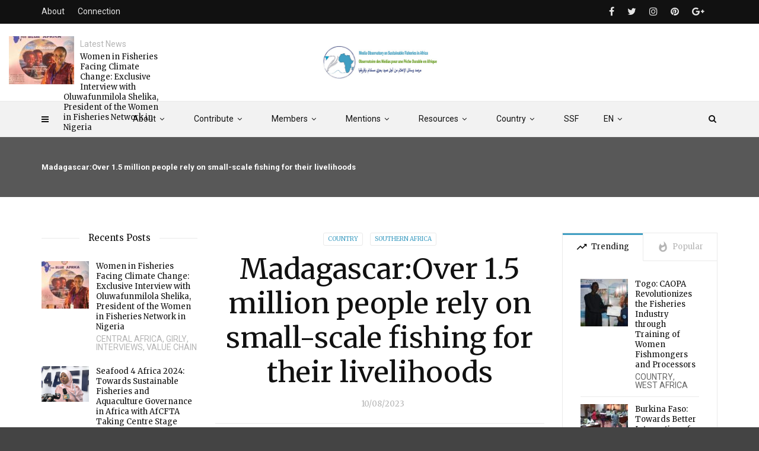

--- FILE ---
content_type: text/html; charset=UTF-8
request_url: https://www.mosfa-ompda.org/en/2023/08/madagascarover-1-5-million-people-rely-on-small-scale-fishing-for-their-livelihoods/
body_size: 32549
content:
<!doctype html>
<html class="no-js" lang="en-GB">
  <head>
    <meta charset="UTF-8">
    <meta http-equiv="x-ua-compatible" content="ie=edge">
    <meta name="viewport" content="width=device-width, initial-scale=1">
    <title>Madagascar:Over 1.5 million people rely on small-scale fishing for their livelihoods &#8211; MOSFA/OMPDA</title>
		<style type="text/css">
					.heateor_sss_button_instagram span.heateor_sss_svg,a.heateor_sss_instagram span.heateor_sss_svg{background:radial-gradient(circle at 30% 107%,#fdf497 0,#fdf497 5%,#fd5949 45%,#d6249f 60%,#285aeb 90%)}
											.heateor_sss_horizontal_sharing .heateor_sss_svg,.heateor_sss_standard_follow_icons_container .heateor_sss_svg{
							color: #fff;
						border-width: 0px;
			border-style: solid;
			border-color: transparent;
		}
					.heateor_sss_horizontal_sharing .heateorSssTCBackground{
				color:#666;
			}
					.heateor_sss_horizontal_sharing span.heateor_sss_svg:hover,.heateor_sss_standard_follow_icons_container span.heateor_sss_svg:hover{
						border-color: transparent;
		}
		.heateor_sss_vertical_sharing span.heateor_sss_svg,.heateor_sss_floating_follow_icons_container span.heateor_sss_svg{
							color: #fff;
						border-width: 0px;
			border-style: solid;
			border-color: transparent;
		}
				.heateor_sss_vertical_sharing .heateorSssTCBackground{
			color:#666;
		}
						.heateor_sss_vertical_sharing span.heateor_sss_svg:hover,.heateor_sss_floating_follow_icons_container span.heateor_sss_svg:hover{
						border-color: transparent;
		}
		@media screen and (max-width:783px) {.heateor_sss_vertical_sharing{display:none!important}}		</style>
		<meta name='robots' content='max-image-preview:large' />
<link rel="alternate" href="https://www.mosfa-ompda.org/en/2023/08/madagascarover-1-5-million-people-rely-on-small-scale-fishing-for-their-livelihoods/" hreflang="en" />
<link rel="alternate" href="https://www.mosfa-ompda.org/2023/08/madagascar-plus-de-15-million-de-personnes-dependent-de-la-petite-peche-pour-vivre/" hreflang="fr" />
	<script>if (0 === window.location.hash.indexOf('#_=_')) { window.location.hash = ''; history.pushState('', document.title, window.location.pathname); window.location.reload(); }</script>
	<link rel='dns-prefetch' href='//fonts.googleapis.com' />
<link rel='preconnect' href='https://fonts.gstatic.com' crossorigin />
<link rel="alternate" type="application/rss+xml" title="MOSFA/OMPDA &raquo; Feed" href="https://www.mosfa-ompda.org/en/feed/" />
<link rel="alternate" type="application/rss+xml" title="MOSFA/OMPDA &raquo; Comments Feed" href="https://www.mosfa-ompda.org/en/comments/feed/" />
<link rel="amphtml" href="https://www.mosfa-ompda.org/amp/en/2023/08/madagascarover-1-5-million-people-rely-on-small-scale-fishing-for-their-livelihoods/" /><script type="text/javascript">
window._wpemojiSettings = {"baseUrl":"https:\/\/s.w.org\/images\/core\/emoji\/14.0.0\/72x72\/","ext":".png","svgUrl":"https:\/\/s.w.org\/images\/core\/emoji\/14.0.0\/svg\/","svgExt":".svg","source":{"concatemoji":"https:\/\/www.mosfa-ompda.org\/wp-includes\/js\/wp-emoji-release.min.js?ver=6.2.8"}};
/*! This file is auto-generated */
!function(e,a,t){var n,r,o,i=a.createElement("canvas"),p=i.getContext&&i.getContext("2d");function s(e,t){p.clearRect(0,0,i.width,i.height),p.fillText(e,0,0);e=i.toDataURL();return p.clearRect(0,0,i.width,i.height),p.fillText(t,0,0),e===i.toDataURL()}function c(e){var t=a.createElement("script");t.src=e,t.defer=t.type="text/javascript",a.getElementsByTagName("head")[0].appendChild(t)}for(o=Array("flag","emoji"),t.supports={everything:!0,everythingExceptFlag:!0},r=0;r<o.length;r++)t.supports[o[r]]=function(e){if(p&&p.fillText)switch(p.textBaseline="top",p.font="600 32px Arial",e){case"flag":return s("\ud83c\udff3\ufe0f\u200d\u26a7\ufe0f","\ud83c\udff3\ufe0f\u200b\u26a7\ufe0f")?!1:!s("\ud83c\uddfa\ud83c\uddf3","\ud83c\uddfa\u200b\ud83c\uddf3")&&!s("\ud83c\udff4\udb40\udc67\udb40\udc62\udb40\udc65\udb40\udc6e\udb40\udc67\udb40\udc7f","\ud83c\udff4\u200b\udb40\udc67\u200b\udb40\udc62\u200b\udb40\udc65\u200b\udb40\udc6e\u200b\udb40\udc67\u200b\udb40\udc7f");case"emoji":return!s("\ud83e\udef1\ud83c\udffb\u200d\ud83e\udef2\ud83c\udfff","\ud83e\udef1\ud83c\udffb\u200b\ud83e\udef2\ud83c\udfff")}return!1}(o[r]),t.supports.everything=t.supports.everything&&t.supports[o[r]],"flag"!==o[r]&&(t.supports.everythingExceptFlag=t.supports.everythingExceptFlag&&t.supports[o[r]]);t.supports.everythingExceptFlag=t.supports.everythingExceptFlag&&!t.supports.flag,t.DOMReady=!1,t.readyCallback=function(){t.DOMReady=!0},t.supports.everything||(n=function(){t.readyCallback()},a.addEventListener?(a.addEventListener("DOMContentLoaded",n,!1),e.addEventListener("load",n,!1)):(e.attachEvent("onload",n),a.attachEvent("onreadystatechange",function(){"complete"===a.readyState&&t.readyCallback()})),(e=t.source||{}).concatemoji?c(e.concatemoji):e.wpemoji&&e.twemoji&&(c(e.twemoji),c(e.wpemoji)))}(window,document,window._wpemojiSettings);
</script>
<style type="text/css">
img.wp-smiley,
img.emoji {
	display: inline !important;
	border: none !important;
	box-shadow: none !important;
	height: 1em !important;
	width: 1em !important;
	margin: 0 0.07em !important;
	vertical-align: -0.1em !important;
	background: none !important;
	padding: 0 !important;
}
</style>
	<link rel='stylesheet' id='wp-block-library-css' href='https://www.mosfa-ompda.org/wp-includes/css/dist/block-library/style.min.css?ver=6.2.8' type='text/css' media='all' />
<style id='wp-block-library-theme-inline-css' type='text/css'>
.wp-block-audio figcaption{color:#555;font-size:13px;text-align:center}.is-dark-theme .wp-block-audio figcaption{color:hsla(0,0%,100%,.65)}.wp-block-audio{margin:0 0 1em}.wp-block-code{border:1px solid #ccc;border-radius:4px;font-family:Menlo,Consolas,monaco,monospace;padding:.8em 1em}.wp-block-embed figcaption{color:#555;font-size:13px;text-align:center}.is-dark-theme .wp-block-embed figcaption{color:hsla(0,0%,100%,.65)}.wp-block-embed{margin:0 0 1em}.blocks-gallery-caption{color:#555;font-size:13px;text-align:center}.is-dark-theme .blocks-gallery-caption{color:hsla(0,0%,100%,.65)}.wp-block-image figcaption{color:#555;font-size:13px;text-align:center}.is-dark-theme .wp-block-image figcaption{color:hsla(0,0%,100%,.65)}.wp-block-image{margin:0 0 1em}.wp-block-pullquote{border-bottom:4px solid;border-top:4px solid;color:currentColor;margin-bottom:1.75em}.wp-block-pullquote cite,.wp-block-pullquote footer,.wp-block-pullquote__citation{color:currentColor;font-size:.8125em;font-style:normal;text-transform:uppercase}.wp-block-quote{border-left:.25em solid;margin:0 0 1.75em;padding-left:1em}.wp-block-quote cite,.wp-block-quote footer{color:currentColor;font-size:.8125em;font-style:normal;position:relative}.wp-block-quote.has-text-align-right{border-left:none;border-right:.25em solid;padding-left:0;padding-right:1em}.wp-block-quote.has-text-align-center{border:none;padding-left:0}.wp-block-quote.is-large,.wp-block-quote.is-style-large,.wp-block-quote.is-style-plain{border:none}.wp-block-search .wp-block-search__label{font-weight:700}.wp-block-search__button{border:1px solid #ccc;padding:.375em .625em}:where(.wp-block-group.has-background){padding:1.25em 2.375em}.wp-block-separator.has-css-opacity{opacity:.4}.wp-block-separator{border:none;border-bottom:2px solid;margin-left:auto;margin-right:auto}.wp-block-separator.has-alpha-channel-opacity{opacity:1}.wp-block-separator:not(.is-style-wide):not(.is-style-dots){width:100px}.wp-block-separator.has-background:not(.is-style-dots){border-bottom:none;height:1px}.wp-block-separator.has-background:not(.is-style-wide):not(.is-style-dots){height:2px}.wp-block-table{margin:0 0 1em}.wp-block-table td,.wp-block-table th{word-break:normal}.wp-block-table figcaption{color:#555;font-size:13px;text-align:center}.is-dark-theme .wp-block-table figcaption{color:hsla(0,0%,100%,.65)}.wp-block-video figcaption{color:#555;font-size:13px;text-align:center}.is-dark-theme .wp-block-video figcaption{color:hsla(0,0%,100%,.65)}.wp-block-video{margin:0 0 1em}.wp-block-template-part.has-background{margin-bottom:0;margin-top:0;padding:1.25em 2.375em}
</style>
<link rel='stylesheet' id='classic-theme-styles-css' href='https://www.mosfa-ompda.org/wp-includes/css/classic-themes.min.css?ver=6.2.8' type='text/css' media='all' />
<style id='global-styles-inline-css' type='text/css'>
body{--wp--preset--color--black: #000000;--wp--preset--color--cyan-bluish-gray: #abb8c3;--wp--preset--color--white: #ffffff;--wp--preset--color--pale-pink: #f78da7;--wp--preset--color--vivid-red: #cf2e2e;--wp--preset--color--luminous-vivid-orange: #ff6900;--wp--preset--color--luminous-vivid-amber: #fcb900;--wp--preset--color--light-green-cyan: #7bdcb5;--wp--preset--color--vivid-green-cyan: #00d084;--wp--preset--color--pale-cyan-blue: #8ed1fc;--wp--preset--color--vivid-cyan-blue: #0693e3;--wp--preset--color--vivid-purple: #9b51e0;--wp--preset--gradient--vivid-cyan-blue-to-vivid-purple: linear-gradient(135deg,rgba(6,147,227,1) 0%,rgb(155,81,224) 100%);--wp--preset--gradient--light-green-cyan-to-vivid-green-cyan: linear-gradient(135deg,rgb(122,220,180) 0%,rgb(0,208,130) 100%);--wp--preset--gradient--luminous-vivid-amber-to-luminous-vivid-orange: linear-gradient(135deg,rgba(252,185,0,1) 0%,rgba(255,105,0,1) 100%);--wp--preset--gradient--luminous-vivid-orange-to-vivid-red: linear-gradient(135deg,rgba(255,105,0,1) 0%,rgb(207,46,46) 100%);--wp--preset--gradient--very-light-gray-to-cyan-bluish-gray: linear-gradient(135deg,rgb(238,238,238) 0%,rgb(169,184,195) 100%);--wp--preset--gradient--cool-to-warm-spectrum: linear-gradient(135deg,rgb(74,234,220) 0%,rgb(151,120,209) 20%,rgb(207,42,186) 40%,rgb(238,44,130) 60%,rgb(251,105,98) 80%,rgb(254,248,76) 100%);--wp--preset--gradient--blush-light-purple: linear-gradient(135deg,rgb(255,206,236) 0%,rgb(152,150,240) 100%);--wp--preset--gradient--blush-bordeaux: linear-gradient(135deg,rgb(254,205,165) 0%,rgb(254,45,45) 50%,rgb(107,0,62) 100%);--wp--preset--gradient--luminous-dusk: linear-gradient(135deg,rgb(255,203,112) 0%,rgb(199,81,192) 50%,rgb(65,88,208) 100%);--wp--preset--gradient--pale-ocean: linear-gradient(135deg,rgb(255,245,203) 0%,rgb(182,227,212) 50%,rgb(51,167,181) 100%);--wp--preset--gradient--electric-grass: linear-gradient(135deg,rgb(202,248,128) 0%,rgb(113,206,126) 100%);--wp--preset--gradient--midnight: linear-gradient(135deg,rgb(2,3,129) 0%,rgb(40,116,252) 100%);--wp--preset--duotone--dark-grayscale: url('#wp-duotone-dark-grayscale');--wp--preset--duotone--grayscale: url('#wp-duotone-grayscale');--wp--preset--duotone--purple-yellow: url('#wp-duotone-purple-yellow');--wp--preset--duotone--blue-red: url('#wp-duotone-blue-red');--wp--preset--duotone--midnight: url('#wp-duotone-midnight');--wp--preset--duotone--magenta-yellow: url('#wp-duotone-magenta-yellow');--wp--preset--duotone--purple-green: url('#wp-duotone-purple-green');--wp--preset--duotone--blue-orange: url('#wp-duotone-blue-orange');--wp--preset--font-size--small: 13px;--wp--preset--font-size--medium: 20px;--wp--preset--font-size--large: 36px;--wp--preset--font-size--x-large: 42px;--wp--preset--spacing--20: 0.44rem;--wp--preset--spacing--30: 0.67rem;--wp--preset--spacing--40: 1rem;--wp--preset--spacing--50: 1.5rem;--wp--preset--spacing--60: 2.25rem;--wp--preset--spacing--70: 3.38rem;--wp--preset--spacing--80: 5.06rem;--wp--preset--shadow--natural: 6px 6px 9px rgba(0, 0, 0, 0.2);--wp--preset--shadow--deep: 12px 12px 50px rgba(0, 0, 0, 0.4);--wp--preset--shadow--sharp: 6px 6px 0px rgba(0, 0, 0, 0.2);--wp--preset--shadow--outlined: 6px 6px 0px -3px rgba(255, 255, 255, 1), 6px 6px rgba(0, 0, 0, 1);--wp--preset--shadow--crisp: 6px 6px 0px rgba(0, 0, 0, 1);}:where(.is-layout-flex){gap: 0.5em;}body .is-layout-flow > .alignleft{float: left;margin-inline-start: 0;margin-inline-end: 2em;}body .is-layout-flow > .alignright{float: right;margin-inline-start: 2em;margin-inline-end: 0;}body .is-layout-flow > .aligncenter{margin-left: auto !important;margin-right: auto !important;}body .is-layout-constrained > .alignleft{float: left;margin-inline-start: 0;margin-inline-end: 2em;}body .is-layout-constrained > .alignright{float: right;margin-inline-start: 2em;margin-inline-end: 0;}body .is-layout-constrained > .aligncenter{margin-left: auto !important;margin-right: auto !important;}body .is-layout-constrained > :where(:not(.alignleft):not(.alignright):not(.alignfull)){max-width: var(--wp--style--global--content-size);margin-left: auto !important;margin-right: auto !important;}body .is-layout-constrained > .alignwide{max-width: var(--wp--style--global--wide-size);}body .is-layout-flex{display: flex;}body .is-layout-flex{flex-wrap: wrap;align-items: center;}body .is-layout-flex > *{margin: 0;}:where(.wp-block-columns.is-layout-flex){gap: 2em;}.has-black-color{color: var(--wp--preset--color--black) !important;}.has-cyan-bluish-gray-color{color: var(--wp--preset--color--cyan-bluish-gray) !important;}.has-white-color{color: var(--wp--preset--color--white) !important;}.has-pale-pink-color{color: var(--wp--preset--color--pale-pink) !important;}.has-vivid-red-color{color: var(--wp--preset--color--vivid-red) !important;}.has-luminous-vivid-orange-color{color: var(--wp--preset--color--luminous-vivid-orange) !important;}.has-luminous-vivid-amber-color{color: var(--wp--preset--color--luminous-vivid-amber) !important;}.has-light-green-cyan-color{color: var(--wp--preset--color--light-green-cyan) !important;}.has-vivid-green-cyan-color{color: var(--wp--preset--color--vivid-green-cyan) !important;}.has-pale-cyan-blue-color{color: var(--wp--preset--color--pale-cyan-blue) !important;}.has-vivid-cyan-blue-color{color: var(--wp--preset--color--vivid-cyan-blue) !important;}.has-vivid-purple-color{color: var(--wp--preset--color--vivid-purple) !important;}.has-black-background-color{background-color: var(--wp--preset--color--black) !important;}.has-cyan-bluish-gray-background-color{background-color: var(--wp--preset--color--cyan-bluish-gray) !important;}.has-white-background-color{background-color: var(--wp--preset--color--white) !important;}.has-pale-pink-background-color{background-color: var(--wp--preset--color--pale-pink) !important;}.has-vivid-red-background-color{background-color: var(--wp--preset--color--vivid-red) !important;}.has-luminous-vivid-orange-background-color{background-color: var(--wp--preset--color--luminous-vivid-orange) !important;}.has-luminous-vivid-amber-background-color{background-color: var(--wp--preset--color--luminous-vivid-amber) !important;}.has-light-green-cyan-background-color{background-color: var(--wp--preset--color--light-green-cyan) !important;}.has-vivid-green-cyan-background-color{background-color: var(--wp--preset--color--vivid-green-cyan) !important;}.has-pale-cyan-blue-background-color{background-color: var(--wp--preset--color--pale-cyan-blue) !important;}.has-vivid-cyan-blue-background-color{background-color: var(--wp--preset--color--vivid-cyan-blue) !important;}.has-vivid-purple-background-color{background-color: var(--wp--preset--color--vivid-purple) !important;}.has-black-border-color{border-color: var(--wp--preset--color--black) !important;}.has-cyan-bluish-gray-border-color{border-color: var(--wp--preset--color--cyan-bluish-gray) !important;}.has-white-border-color{border-color: var(--wp--preset--color--white) !important;}.has-pale-pink-border-color{border-color: var(--wp--preset--color--pale-pink) !important;}.has-vivid-red-border-color{border-color: var(--wp--preset--color--vivid-red) !important;}.has-luminous-vivid-orange-border-color{border-color: var(--wp--preset--color--luminous-vivid-orange) !important;}.has-luminous-vivid-amber-border-color{border-color: var(--wp--preset--color--luminous-vivid-amber) !important;}.has-light-green-cyan-border-color{border-color: var(--wp--preset--color--light-green-cyan) !important;}.has-vivid-green-cyan-border-color{border-color: var(--wp--preset--color--vivid-green-cyan) !important;}.has-pale-cyan-blue-border-color{border-color: var(--wp--preset--color--pale-cyan-blue) !important;}.has-vivid-cyan-blue-border-color{border-color: var(--wp--preset--color--vivid-cyan-blue) !important;}.has-vivid-purple-border-color{border-color: var(--wp--preset--color--vivid-purple) !important;}.has-vivid-cyan-blue-to-vivid-purple-gradient-background{background: var(--wp--preset--gradient--vivid-cyan-blue-to-vivid-purple) !important;}.has-light-green-cyan-to-vivid-green-cyan-gradient-background{background: var(--wp--preset--gradient--light-green-cyan-to-vivid-green-cyan) !important;}.has-luminous-vivid-amber-to-luminous-vivid-orange-gradient-background{background: var(--wp--preset--gradient--luminous-vivid-amber-to-luminous-vivid-orange) !important;}.has-luminous-vivid-orange-to-vivid-red-gradient-background{background: var(--wp--preset--gradient--luminous-vivid-orange-to-vivid-red) !important;}.has-very-light-gray-to-cyan-bluish-gray-gradient-background{background: var(--wp--preset--gradient--very-light-gray-to-cyan-bluish-gray) !important;}.has-cool-to-warm-spectrum-gradient-background{background: var(--wp--preset--gradient--cool-to-warm-spectrum) !important;}.has-blush-light-purple-gradient-background{background: var(--wp--preset--gradient--blush-light-purple) !important;}.has-blush-bordeaux-gradient-background{background: var(--wp--preset--gradient--blush-bordeaux) !important;}.has-luminous-dusk-gradient-background{background: var(--wp--preset--gradient--luminous-dusk) !important;}.has-pale-ocean-gradient-background{background: var(--wp--preset--gradient--pale-ocean) !important;}.has-electric-grass-gradient-background{background: var(--wp--preset--gradient--electric-grass) !important;}.has-midnight-gradient-background{background: var(--wp--preset--gradient--midnight) !important;}.has-small-font-size{font-size: var(--wp--preset--font-size--small) !important;}.has-medium-font-size{font-size: var(--wp--preset--font-size--medium) !important;}.has-large-font-size{font-size: var(--wp--preset--font-size--large) !important;}.has-x-large-font-size{font-size: var(--wp--preset--font-size--x-large) !important;}
.wp-block-navigation a:where(:not(.wp-element-button)){color: inherit;}
:where(.wp-block-columns.is-layout-flex){gap: 2em;}
.wp-block-pullquote{font-size: 1.5em;line-height: 1.6;}
</style>
<link rel='stylesheet' id='redux-extendify-styles-css' href='https://www.mosfa-ompda.org/wp-content/plugins/redux-framework/redux-core/assets/css/extendify-utilities.css?ver=4.4.4' type='text/css' media='all' />
<link rel='stylesheet' id='contact-form-7-css' href='https://www.mosfa-ompda.org/wp-content/plugins/contact-form-7/includes/css/styles.css?ver=5.7.6' type='text/css' media='all' />
<link rel='stylesheet' id='jquery-magnific-popup-css' href='https://www.mosfa-ompda.org/wp-content/plugins/snax/assets/js/jquery.magnific-popup/magnific-popup.css?ver=6.2.8' type='text/css' media='all' />
<link rel='stylesheet' id='snax-css' href='https://www.mosfa-ompda.org/wp-content/plugins/snax/css/snax.min.css?ver=1.92' type='text/css' media='all' />
<link rel='stylesheet' id='usp_style-css' href='https://www.mosfa-ompda.org/wp-content/plugins/user-submitted-posts/resources/usp.css?ver=20230311' type='text/css' media='all' />
<link rel='stylesheet' id='widgetopts-styles-css' href='https://www.mosfa-ompda.org/wp-content/plugins/widget-options/assets/css/widget-options.css' type='text/css' media='all' />
<link rel='stylesheet' id='give-styles-css' href='https://www.mosfa-ompda.org/wp-content/plugins/give/assets/dist/css/give.css?ver=2.31.0' type='text/css' media='all' />
<link rel='stylesheet' id='give-donation-summary-style-frontend-css' href='https://www.mosfa-ompda.org/wp-content/plugins/give/assets/dist/css/give-donation-summary.css?ver=2.31.0' type='text/css' media='all' />
<style id='extendify-gutenberg-patterns-and-templates-utilities-inline-css' type='text/css'>
.ext-absolute {
  position: absolute !important;
}

.ext-relative {
  position: relative !important;
}

.ext-top-base {
  top: var(--wp--style--block-gap, 1.75rem) !important;
}

.ext-top-lg {
  top: var(--extendify--spacing--large, 3rem) !important;
}

.ext--top-base {
  top: calc(var(--wp--style--block-gap, 1.75rem) * -1) !important;
}

.ext--top-lg {
  top: calc(var(--extendify--spacing--large, 3rem) * -1) !important;
}

.ext-right-base {
  right: var(--wp--style--block-gap, 1.75rem) !important;
}

.ext-right-lg {
  right: var(--extendify--spacing--large, 3rem) !important;
}

.ext--right-base {
  right: calc(var(--wp--style--block-gap, 1.75rem) * -1) !important;
}

.ext--right-lg {
  right: calc(var(--extendify--spacing--large, 3rem) * -1) !important;
}

.ext-bottom-base {
  bottom: var(--wp--style--block-gap, 1.75rem) !important;
}

.ext-bottom-lg {
  bottom: var(--extendify--spacing--large, 3rem) !important;
}

.ext--bottom-base {
  bottom: calc(var(--wp--style--block-gap, 1.75rem) * -1) !important;
}

.ext--bottom-lg {
  bottom: calc(var(--extendify--spacing--large, 3rem) * -1) !important;
}

.ext-left-base {
  left: var(--wp--style--block-gap, 1.75rem) !important;
}

.ext-left-lg {
  left: var(--extendify--spacing--large, 3rem) !important;
}

.ext--left-base {
  left: calc(var(--wp--style--block-gap, 1.75rem) * -1) !important;
}

.ext--left-lg {
  left: calc(var(--extendify--spacing--large, 3rem) * -1) !important;
}

.ext-order-1 {
  order: 1 !important;
}

.ext-order-2 {
  order: 2 !important;
}

.ext-col-auto {
  grid-column: auto !important;
}

.ext-col-span-1 {
  grid-column: span 1 / span 1 !important;
}

.ext-col-span-2 {
  grid-column: span 2 / span 2 !important;
}

.ext-col-span-3 {
  grid-column: span 3 / span 3 !important;
}

.ext-col-span-4 {
  grid-column: span 4 / span 4 !important;
}

.ext-col-span-5 {
  grid-column: span 5 / span 5 !important;
}

.ext-col-span-6 {
  grid-column: span 6 / span 6 !important;
}

.ext-col-span-7 {
  grid-column: span 7 / span 7 !important;
}

.ext-col-span-8 {
  grid-column: span 8 / span 8 !important;
}

.ext-col-span-9 {
  grid-column: span 9 / span 9 !important;
}

.ext-col-span-10 {
  grid-column: span 10 / span 10 !important;
}

.ext-col-span-11 {
  grid-column: span 11 / span 11 !important;
}

.ext-col-span-12 {
  grid-column: span 12 / span 12 !important;
}

.ext-col-span-full {
  grid-column: 1 / -1 !important;
}

.ext-col-start-1 {
  grid-column-start: 1 !important;
}

.ext-col-start-2 {
  grid-column-start: 2 !important;
}

.ext-col-start-3 {
  grid-column-start: 3 !important;
}

.ext-col-start-4 {
  grid-column-start: 4 !important;
}

.ext-col-start-5 {
  grid-column-start: 5 !important;
}

.ext-col-start-6 {
  grid-column-start: 6 !important;
}

.ext-col-start-7 {
  grid-column-start: 7 !important;
}

.ext-col-start-8 {
  grid-column-start: 8 !important;
}

.ext-col-start-9 {
  grid-column-start: 9 !important;
}

.ext-col-start-10 {
  grid-column-start: 10 !important;
}

.ext-col-start-11 {
  grid-column-start: 11 !important;
}

.ext-col-start-12 {
  grid-column-start: 12 !important;
}

.ext-col-start-13 {
  grid-column-start: 13 !important;
}

.ext-col-start-auto {
  grid-column-start: auto !important;
}

.ext-col-end-1 {
  grid-column-end: 1 !important;
}

.ext-col-end-2 {
  grid-column-end: 2 !important;
}

.ext-col-end-3 {
  grid-column-end: 3 !important;
}

.ext-col-end-4 {
  grid-column-end: 4 !important;
}

.ext-col-end-5 {
  grid-column-end: 5 !important;
}

.ext-col-end-6 {
  grid-column-end: 6 !important;
}

.ext-col-end-7 {
  grid-column-end: 7 !important;
}

.ext-col-end-8 {
  grid-column-end: 8 !important;
}

.ext-col-end-9 {
  grid-column-end: 9 !important;
}

.ext-col-end-10 {
  grid-column-end: 10 !important;
}

.ext-col-end-11 {
  grid-column-end: 11 !important;
}

.ext-col-end-12 {
  grid-column-end: 12 !important;
}

.ext-col-end-13 {
  grid-column-end: 13 !important;
}

.ext-col-end-auto {
  grid-column-end: auto !important;
}

.ext-row-auto {
  grid-row: auto !important;
}

.ext-row-span-1 {
  grid-row: span 1 / span 1 !important;
}

.ext-row-span-2 {
  grid-row: span 2 / span 2 !important;
}

.ext-row-span-3 {
  grid-row: span 3 / span 3 !important;
}

.ext-row-span-4 {
  grid-row: span 4 / span 4 !important;
}

.ext-row-span-5 {
  grid-row: span 5 / span 5 !important;
}

.ext-row-span-6 {
  grid-row: span 6 / span 6 !important;
}

.ext-row-span-full {
  grid-row: 1 / -1 !important;
}

.ext-row-start-1 {
  grid-row-start: 1 !important;
}

.ext-row-start-2 {
  grid-row-start: 2 !important;
}

.ext-row-start-3 {
  grid-row-start: 3 !important;
}

.ext-row-start-4 {
  grid-row-start: 4 !important;
}

.ext-row-start-5 {
  grid-row-start: 5 !important;
}

.ext-row-start-6 {
  grid-row-start: 6 !important;
}

.ext-row-start-7 {
  grid-row-start: 7 !important;
}

.ext-row-start-auto {
  grid-row-start: auto !important;
}

.ext-row-end-1 {
  grid-row-end: 1 !important;
}

.ext-row-end-2 {
  grid-row-end: 2 !important;
}

.ext-row-end-3 {
  grid-row-end: 3 !important;
}

.ext-row-end-4 {
  grid-row-end: 4 !important;
}

.ext-row-end-5 {
  grid-row-end: 5 !important;
}

.ext-row-end-6 {
  grid-row-end: 6 !important;
}

.ext-row-end-7 {
  grid-row-end: 7 !important;
}

.ext-row-end-auto {
  grid-row-end: auto !important;
}

.ext-m-0:not([style*="margin"]) {
  margin: 0 !important;
}

.ext-m-auto:not([style*="margin"]) {
  margin: auto !important;
}

.ext-m-base:not([style*="margin"]) {
  margin: var(--wp--style--block-gap, 1.75rem) !important;
}

.ext-m-lg:not([style*="margin"]) {
  margin: var(--extendify--spacing--large, 3rem) !important;
}

.ext--m-base:not([style*="margin"]) {
  margin: calc(var(--wp--style--block-gap, 1.75rem) * -1) !important;
}

.ext--m-lg:not([style*="margin"]) {
  margin: calc(var(--extendify--spacing--large, 3rem) * -1) !important;
}

.ext-mx-0:not([style*="margin"]) {
  margin-left: 0 !important;
  margin-right: 0 !important;
}

.ext-mx-auto:not([style*="margin"]) {
  margin-left: auto !important;
  margin-right: auto !important;
}

.ext-mx-base:not([style*="margin"]) {
  margin-left: var(--wp--style--block-gap, 1.75rem) !important;
  margin-right: var(--wp--style--block-gap, 1.75rem) !important;
}

.ext-mx-lg:not([style*="margin"]) {
  margin-left: var(--extendify--spacing--large, 3rem) !important;
  margin-right: var(--extendify--spacing--large, 3rem) !important;
}

.ext--mx-base:not([style*="margin"]) {
  margin-left: calc(var(--wp--style--block-gap, 1.75rem) * -1) !important;
  margin-right: calc(var(--wp--style--block-gap, 1.75rem) * -1) !important;
}

.ext--mx-lg:not([style*="margin"]) {
  margin-left: calc(var(--extendify--spacing--large, 3rem) * -1) !important;
  margin-right: calc(var(--extendify--spacing--large, 3rem) * -1) !important;
}

.ext-my-0:not([style*="margin"]) {
  margin-top: 0 !important;
  margin-bottom: 0 !important;
}

.ext-my-auto:not([style*="margin"]) {
  margin-top: auto !important;
  margin-bottom: auto !important;
}

.ext-my-base:not([style*="margin"]) {
  margin-top: var(--wp--style--block-gap, 1.75rem) !important;
  margin-bottom: var(--wp--style--block-gap, 1.75rem) !important;
}

.ext-my-lg:not([style*="margin"]) {
  margin-top: var(--extendify--spacing--large, 3rem) !important;
  margin-bottom: var(--extendify--spacing--large, 3rem) !important;
}

.ext--my-base:not([style*="margin"]) {
  margin-top: calc(var(--wp--style--block-gap, 1.75rem) * -1) !important;
  margin-bottom: calc(var(--wp--style--block-gap, 1.75rem) * -1) !important;
}

.ext--my-lg:not([style*="margin"]) {
  margin-top: calc(var(--extendify--spacing--large, 3rem) * -1) !important;
  margin-bottom: calc(var(--extendify--spacing--large, 3rem) * -1) !important;
}

.ext-mt-0:not([style*="margin"]) {
  margin-top: 0 !important;
}

.ext-mt-auto:not([style*="margin"]) {
  margin-top: auto !important;
}

.ext-mt-base:not([style*="margin"]) {
  margin-top: var(--wp--style--block-gap, 1.75rem) !important;
}

.ext-mt-lg:not([style*="margin"]) {
  margin-top: var(--extendify--spacing--large, 3rem) !important;
}

.ext--mt-base:not([style*="margin"]) {
  margin-top: calc(var(--wp--style--block-gap, 1.75rem) * -1) !important;
}

.ext--mt-lg:not([style*="margin"]) {
  margin-top: calc(var(--extendify--spacing--large, 3rem) * -1) !important;
}

.ext-mr-0:not([style*="margin"]) {
  margin-right: 0 !important;
}

.ext-mr-auto:not([style*="margin"]) {
  margin-right: auto !important;
}

.ext-mr-base:not([style*="margin"]) {
  margin-right: var(--wp--style--block-gap, 1.75rem) !important;
}

.ext-mr-lg:not([style*="margin"]) {
  margin-right: var(--extendify--spacing--large, 3rem) !important;
}

.ext--mr-base:not([style*="margin"]) {
  margin-right: calc(var(--wp--style--block-gap, 1.75rem) * -1) !important;
}

.ext--mr-lg:not([style*="margin"]) {
  margin-right: calc(var(--extendify--spacing--large, 3rem) * -1) !important;
}

.ext-mb-0:not([style*="margin"]) {
  margin-bottom: 0 !important;
}

.ext-mb-auto:not([style*="margin"]) {
  margin-bottom: auto !important;
}

.ext-mb-base:not([style*="margin"]) {
  margin-bottom: var(--wp--style--block-gap, 1.75rem) !important;
}

.ext-mb-lg:not([style*="margin"]) {
  margin-bottom: var(--extendify--spacing--large, 3rem) !important;
}

.ext--mb-base:not([style*="margin"]) {
  margin-bottom: calc(var(--wp--style--block-gap, 1.75rem) * -1) !important;
}

.ext--mb-lg:not([style*="margin"]) {
  margin-bottom: calc(var(--extendify--spacing--large, 3rem) * -1) !important;
}

.ext-ml-0:not([style*="margin"]) {
  margin-left: 0 !important;
}

.ext-ml-auto:not([style*="margin"]) {
  margin-left: auto !important;
}

.ext-ml-base:not([style*="margin"]) {
  margin-left: var(--wp--style--block-gap, 1.75rem) !important;
}

.ext-ml-lg:not([style*="margin"]) {
  margin-left: var(--extendify--spacing--large, 3rem) !important;
}

.ext--ml-base:not([style*="margin"]) {
  margin-left: calc(var(--wp--style--block-gap, 1.75rem) * -1) !important;
}

.ext--ml-lg:not([style*="margin"]) {
  margin-left: calc(var(--extendify--spacing--large, 3rem) * -1) !important;
}

.ext-block {
  display: block !important;
}

.ext-inline-block {
  display: inline-block !important;
}

.ext-inline {
  display: inline !important;
}

.ext-flex {
  display: flex !important;
}

.ext-inline-flex {
  display: inline-flex !important;
}

.ext-grid {
  display: grid !important;
}

.ext-inline-grid {
  display: inline-grid !important;
}

.ext-hidden {
  display: none !important;
}

.ext-w-auto {
  width: auto !important;
}

.ext-w-full {
  width: 100% !important;
}

.ext-max-w-full {
  max-width: 100% !important;
}

.ext-flex-1 {
  flex: 1 1 0% !important;
}

.ext-flex-auto {
  flex: 1 1 auto !important;
}

.ext-flex-initial {
  flex: 0 1 auto !important;
}

.ext-flex-none {
  flex: none !important;
}

.ext-flex-shrink-0 {
  flex-shrink: 0 !important;
}

.ext-flex-shrink {
  flex-shrink: 1 !important;
}

.ext-flex-grow-0 {
  flex-grow: 0 !important;
}

.ext-flex-grow {
  flex-grow: 1 !important;
}

.ext-list-none {
  list-style-type: none !important;
}

.ext-grid-cols-1 {
  grid-template-columns: repeat(1, minmax(0, 1fr)) !important;
}

.ext-grid-cols-2 {
  grid-template-columns: repeat(2, minmax(0, 1fr)) !important;
}

.ext-grid-cols-3 {
  grid-template-columns: repeat(3, minmax(0, 1fr)) !important;
}

.ext-grid-cols-4 {
  grid-template-columns: repeat(4, minmax(0, 1fr)) !important;
}

.ext-grid-cols-5 {
  grid-template-columns: repeat(5, minmax(0, 1fr)) !important;
}

.ext-grid-cols-6 {
  grid-template-columns: repeat(6, minmax(0, 1fr)) !important;
}

.ext-grid-cols-7 {
  grid-template-columns: repeat(7, minmax(0, 1fr)) !important;
}

.ext-grid-cols-8 {
  grid-template-columns: repeat(8, minmax(0, 1fr)) !important;
}

.ext-grid-cols-9 {
  grid-template-columns: repeat(9, minmax(0, 1fr)) !important;
}

.ext-grid-cols-10 {
  grid-template-columns: repeat(10, minmax(0, 1fr)) !important;
}

.ext-grid-cols-11 {
  grid-template-columns: repeat(11, minmax(0, 1fr)) !important;
}

.ext-grid-cols-12 {
  grid-template-columns: repeat(12, minmax(0, 1fr)) !important;
}

.ext-grid-cols-none {
  grid-template-columns: none !important;
}

.ext-grid-rows-1 {
  grid-template-rows: repeat(1, minmax(0, 1fr)) !important;
}

.ext-grid-rows-2 {
  grid-template-rows: repeat(2, minmax(0, 1fr)) !important;
}

.ext-grid-rows-3 {
  grid-template-rows: repeat(3, minmax(0, 1fr)) !important;
}

.ext-grid-rows-4 {
  grid-template-rows: repeat(4, minmax(0, 1fr)) !important;
}

.ext-grid-rows-5 {
  grid-template-rows: repeat(5, minmax(0, 1fr)) !important;
}

.ext-grid-rows-6 {
  grid-template-rows: repeat(6, minmax(0, 1fr)) !important;
}

.ext-grid-rows-none {
  grid-template-rows: none !important;
}

.ext-flex-row {
  flex-direction: row !important;
}

.ext-flex-row-reverse {
  flex-direction: row-reverse !important;
}

.ext-flex-col {
  flex-direction: column !important;
}

.ext-flex-col-reverse {
  flex-direction: column-reverse !important;
}

.ext-flex-wrap {
  flex-wrap: wrap !important;
}

.ext-flex-wrap-reverse {
  flex-wrap: wrap-reverse !important;
}

.ext-flex-nowrap {
  flex-wrap: nowrap !important;
}

.ext-items-start {
  align-items: flex-start !important;
}

.ext-items-end {
  align-items: flex-end !important;
}

.ext-items-center {
  align-items: center !important;
}

.ext-items-baseline {
  align-items: baseline !important;
}

.ext-items-stretch {
  align-items: stretch !important;
}

.ext-justify-start {
  justify-content: flex-start !important;
}

.ext-justify-end {
  justify-content: flex-end !important;
}

.ext-justify-center {
  justify-content: center !important;
}

.ext-justify-between {
  justify-content: space-between !important;
}

.ext-justify-around {
  justify-content: space-around !important;
}

.ext-justify-evenly {
  justify-content: space-evenly !important;
}

.ext-justify-items-start {
  justify-items: start !important;
}

.ext-justify-items-end {
  justify-items: end !important;
}

.ext-justify-items-center {
  justify-items: center !important;
}

.ext-justify-items-stretch {
  justify-items: stretch !important;
}

.ext-gap-0 {
  gap: 0 !important;
}

.ext-gap-base {
  gap: var(--wp--style--block-gap, 1.75rem) !important;
}

.ext-gap-lg {
  gap: var(--extendify--spacing--large, 3rem) !important;
}

.ext-gap-x-0 {
  -moz-column-gap: 0 !important;
       column-gap: 0 !important;
}

.ext-gap-x-base {
  -moz-column-gap: var(--wp--style--block-gap, 1.75rem) !important;
       column-gap: var(--wp--style--block-gap, 1.75rem) !important;
}

.ext-gap-x-lg {
  -moz-column-gap: var(--extendify--spacing--large, 3rem) !important;
       column-gap: var(--extendify--spacing--large, 3rem) !important;
}

.ext-gap-y-0 {
  row-gap: 0 !important;
}

.ext-gap-y-base {
  row-gap: var(--wp--style--block-gap, 1.75rem) !important;
}

.ext-gap-y-lg {
  row-gap: var(--extendify--spacing--large, 3rem) !important;
}

.ext-justify-self-auto {
  justify-self: auto !important;
}

.ext-justify-self-start {
  justify-self: start !important;
}

.ext-justify-self-end {
  justify-self: end !important;
}

.ext-justify-self-center {
  justify-self: center !important;
}

.ext-justify-self-stretch {
  justify-self: stretch !important;
}

.ext-rounded-none {
  border-radius: 0px !important;
}

.ext-rounded-full {
  border-radius: 9999px !important;
}

.ext-rounded-t-none {
  border-top-left-radius: 0px !important;
  border-top-right-radius: 0px !important;
}

.ext-rounded-t-full {
  border-top-left-radius: 9999px !important;
  border-top-right-radius: 9999px !important;
}

.ext-rounded-r-none {
  border-top-right-radius: 0px !important;
  border-bottom-right-radius: 0px !important;
}

.ext-rounded-r-full {
  border-top-right-radius: 9999px !important;
  border-bottom-right-radius: 9999px !important;
}

.ext-rounded-b-none {
  border-bottom-right-radius: 0px !important;
  border-bottom-left-radius: 0px !important;
}

.ext-rounded-b-full {
  border-bottom-right-radius: 9999px !important;
  border-bottom-left-radius: 9999px !important;
}

.ext-rounded-l-none {
  border-top-left-radius: 0px !important;
  border-bottom-left-radius: 0px !important;
}

.ext-rounded-l-full {
  border-top-left-radius: 9999px !important;
  border-bottom-left-radius: 9999px !important;
}

.ext-rounded-tl-none {
  border-top-left-radius: 0px !important;
}

.ext-rounded-tl-full {
  border-top-left-radius: 9999px !important;
}

.ext-rounded-tr-none {
  border-top-right-radius: 0px !important;
}

.ext-rounded-tr-full {
  border-top-right-radius: 9999px !important;
}

.ext-rounded-br-none {
  border-bottom-right-radius: 0px !important;
}

.ext-rounded-br-full {
  border-bottom-right-radius: 9999px !important;
}

.ext-rounded-bl-none {
  border-bottom-left-radius: 0px !important;
}

.ext-rounded-bl-full {
  border-bottom-left-radius: 9999px !important;
}

.ext-border-0 {
  border-width: 0px !important;
}

.ext-border-t-0 {
  border-top-width: 0px !important;
}

.ext-border-r-0 {
  border-right-width: 0px !important;
}

.ext-border-b-0 {
  border-bottom-width: 0px !important;
}

.ext-border-l-0 {
  border-left-width: 0px !important;
}

.ext-p-0:not([style*="padding"]) {
  padding: 0 !important;
}

.ext-p-base:not([style*="padding"]) {
  padding: var(--wp--style--block-gap, 1.75rem) !important;
}

.ext-p-lg:not([style*="padding"]) {
  padding: var(--extendify--spacing--large, 3rem) !important;
}

.ext-px-0:not([style*="padding"]) {
  padding-left: 0 !important;
  padding-right: 0 !important;
}

.ext-px-base:not([style*="padding"]) {
  padding-left: var(--wp--style--block-gap, 1.75rem) !important;
  padding-right: var(--wp--style--block-gap, 1.75rem) !important;
}

.ext-px-lg:not([style*="padding"]) {
  padding-left: var(--extendify--spacing--large, 3rem) !important;
  padding-right: var(--extendify--spacing--large, 3rem) !important;
}

.ext-py-0:not([style*="padding"]) {
  padding-top: 0 !important;
  padding-bottom: 0 !important;
}

.ext-py-base:not([style*="padding"]) {
  padding-top: var(--wp--style--block-gap, 1.75rem) !important;
  padding-bottom: var(--wp--style--block-gap, 1.75rem) !important;
}

.ext-py-lg:not([style*="padding"]) {
  padding-top: var(--extendify--spacing--large, 3rem) !important;
  padding-bottom: var(--extendify--spacing--large, 3rem) !important;
}

.ext-pt-0:not([style*="padding"]) {
  padding-top: 0 !important;
}

.ext-pt-base:not([style*="padding"]) {
  padding-top: var(--wp--style--block-gap, 1.75rem) !important;
}

.ext-pt-lg:not([style*="padding"]) {
  padding-top: var(--extendify--spacing--large, 3rem) !important;
}

.ext-pr-0:not([style*="padding"]) {
  padding-right: 0 !important;
}

.ext-pr-base:not([style*="padding"]) {
  padding-right: var(--wp--style--block-gap, 1.75rem) !important;
}

.ext-pr-lg:not([style*="padding"]) {
  padding-right: var(--extendify--spacing--large, 3rem) !important;
}

.ext-pb-0:not([style*="padding"]) {
  padding-bottom: 0 !important;
}

.ext-pb-base:not([style*="padding"]) {
  padding-bottom: var(--wp--style--block-gap, 1.75rem) !important;
}

.ext-pb-lg:not([style*="padding"]) {
  padding-bottom: var(--extendify--spacing--large, 3rem) !important;
}

.ext-pl-0:not([style*="padding"]) {
  padding-left: 0 !important;
}

.ext-pl-base:not([style*="padding"]) {
  padding-left: var(--wp--style--block-gap, 1.75rem) !important;
}

.ext-pl-lg:not([style*="padding"]) {
  padding-left: var(--extendify--spacing--large, 3rem) !important;
}

.ext-text-left {
  text-align: left !important;
}

.ext-text-center {
  text-align: center !important;
}

.ext-text-right {
  text-align: right !important;
}

.ext-leading-none {
  line-height: 1 !important;
}

.ext-leading-tight {
  line-height: 1.25 !important;
}

.ext-leading-snug {
  line-height: 1.375 !important;
}

.ext-leading-normal {
  line-height: 1.5 !important;
}

.ext-leading-relaxed {
  line-height: 1.625 !important;
}

.ext-leading-loose {
  line-height: 2 !important;
}

.ext-aspect-square img {
  aspect-ratio: 1 / 1 !important;
  -o-object-fit: cover !important;
     object-fit: cover !important;
}

.ext-aspect-landscape img {
  aspect-ratio: 4 / 3 !important;
  -o-object-fit: cover !important;
     object-fit: cover !important;
}

.ext-aspect-landscape-wide img {
  aspect-ratio: 16 / 9 !important;
  -o-object-fit: cover !important;
     object-fit: cover !important;
}

.ext-aspect-portrait img {
  aspect-ratio: 3 / 4 !important;
  -o-object-fit: cover !important;
     object-fit: cover !important;
}

.ext-aspect-square .components-resizable-box__container,
.ext-aspect-landscape .components-resizable-box__container,
.ext-aspect-landscape-wide .components-resizable-box__container,
.ext-aspect-portrait .components-resizable-box__container {
  height: auto !important;
}

.clip-path--rhombus img {
  -webkit-clip-path: polygon(15% 6%, 80% 29%, 84% 93%, 23% 69%) !important;
          clip-path: polygon(15% 6%, 80% 29%, 84% 93%, 23% 69%) !important;
}

.clip-path--diamond img {
  -webkit-clip-path: polygon(5% 29%, 60% 2%, 91% 64%, 36% 89%) !important;
          clip-path: polygon(5% 29%, 60% 2%, 91% 64%, 36% 89%) !important;
}

.clip-path--rhombus-alt img {
  -webkit-clip-path: polygon(14% 9%, 85% 24%, 91% 89%, 19% 76%) !important;
          clip-path: polygon(14% 9%, 85% 24%, 91% 89%, 19% 76%) !important;
}

/*
The .ext utility is a top-level class that we use to target contents within our patterns.
We use it here to ensure columns blocks display well across themes.
*/

.wp-block-columns[class*="fullwidth-cols"] {
  /* no suggestion */
  margin-bottom: unset !important;
}

.wp-block-column.editor\:pointer-events-none {
  /* no suggestion */
  margin-top: 0 !important;
  margin-bottom: 0 !important;
}

.is-root-container.block-editor-block-list__layout
    > [data-align="full"]:not(:first-of-type)
    > .wp-block-column.editor\:pointer-events-none,
.is-root-container.block-editor-block-list__layout
    > [data-align="wide"]
    > .wp-block-column.editor\:pointer-events-none {
  /* no suggestion */
  margin-top: calc(-1 * var(--wp--style--block-gap, 28px)) !important;
}

.is-root-container.block-editor-block-list__layout
    > [data-align="full"]:not(:first-of-type)
    > .ext-my-0,
.is-root-container.block-editor-block-list__layout
    > [data-align="wide"]
    > .ext-my-0:not([style*="margin"]) {
  /* no suggestion */
  margin-top: calc(-1 * var(--wp--style--block-gap, 28px)) !important;
}

/* Some popular themes use padding instead of core margin for columns; remove it */

.ext .wp-block-columns .wp-block-column[style*="padding"] {
  /* no suggestion */
  padding-left: 0 !important;
  padding-right: 0 !important;
}

/* Some popular themes add double spacing between columns; remove it */

.ext
    .wp-block-columns
    + .wp-block-columns:not([class*="mt-"]):not([class*="my-"]):not([style*="margin"]) {
  /* no suggestion */
  margin-top: 0 !important;
}

[class*="fullwidth-cols"] .wp-block-column:first-child,
[class*="fullwidth-cols"] .wp-block-group:first-child {
  /* no suggestion */
}

[class*="fullwidth-cols"] .wp-block-column:first-child, [class*="fullwidth-cols"] .wp-block-group:first-child {
  margin-top: 0 !important;
}

[class*="fullwidth-cols"] .wp-block-column:last-child,
[class*="fullwidth-cols"] .wp-block-group:last-child {
  /* no suggestion */
}

[class*="fullwidth-cols"] .wp-block-column:last-child, [class*="fullwidth-cols"] .wp-block-group:last-child {
  margin-bottom: 0 !important;
}

[class*="fullwidth-cols"] .wp-block-column:first-child > * {
  /* no suggestion */
  margin-top: 0 !important;
}

[class*="fullwidth-cols"] .wp-block-column > *:first-child {
  /* no suggestion */
  margin-top: 0 !important;
}

[class*="fullwidth-cols"] .wp-block-column > *:last-child {
  /* no suggestion */
  margin-bottom: 0 !important;
}

.ext .is-not-stacked-on-mobile .wp-block-column {
  /* no suggestion */
  margin-bottom: 0 !important;
}

/* Add base margin bottom to all columns */

.wp-block-columns[class*="fullwidth-cols"]:not(.is-not-stacked-on-mobile)
    > .wp-block-column:not(:last-child) {
  /* no suggestion */
  margin-bottom: var(--wp--style--block-gap, 1.75rem) !important;
}

@media (min-width: 782px) {
  .wp-block-columns[class*="fullwidth-cols"]:not(.is-not-stacked-on-mobile)
        > .wp-block-column:not(:last-child) {
    /* no suggestion */
    margin-bottom: 0 !important;
  }
}

/* Remove margin bottom from "not-stacked" columns */

.wp-block-columns[class*="fullwidth-cols"].is-not-stacked-on-mobile
    > .wp-block-column {
  /* no suggestion */
  margin-bottom: 0 !important;
}

@media (min-width: 600px) and (max-width: 781px) {
  .wp-block-columns[class*="fullwidth-cols"]:not(.is-not-stacked-on-mobile)
        > .wp-block-column:nth-child(even) {
    /* no suggestion */
    margin-left: var(--wp--style--block-gap, 2em) !important;
  }
}

/*
    The `tablet:fullwidth-cols` and `desktop:fullwidth-cols` utilities are used
    to counter the core/columns responsive for at our breakpoints.
*/

@media (max-width: 781px) {
  .tablet\:fullwidth-cols.wp-block-columns:not(.is-not-stacked-on-mobile) {
    flex-wrap: wrap !important;
  }

  .tablet\:fullwidth-cols.wp-block-columns:not(.is-not-stacked-on-mobile)
        > .wp-block-column {
    margin-left: 0 !important;
  }

  .tablet\:fullwidth-cols.wp-block-columns:not(.is-not-stacked-on-mobile)
        > .wp-block-column:not([style*="margin"]) {
    /* no suggestion */
    margin-left: 0 !important;
  }

  .tablet\:fullwidth-cols.wp-block-columns:not(.is-not-stacked-on-mobile)
        > .wp-block-column {
    flex-basis: 100% !important; /* Required to negate core/columns flex-basis */
  }
}

@media (max-width: 1079px) {
  .desktop\:fullwidth-cols.wp-block-columns:not(.is-not-stacked-on-mobile) {
    flex-wrap: wrap !important;
  }

  .desktop\:fullwidth-cols.wp-block-columns:not(.is-not-stacked-on-mobile)
        > .wp-block-column {
    margin-left: 0 !important;
  }

  .desktop\:fullwidth-cols.wp-block-columns:not(.is-not-stacked-on-mobile)
        > .wp-block-column:not([style*="margin"]) {
    /* no suggestion */
    margin-left: 0 !important;
  }

  .desktop\:fullwidth-cols.wp-block-columns:not(.is-not-stacked-on-mobile)
        > .wp-block-column {
    flex-basis: 100% !important; /* Required to negate core/columns flex-basis */
  }

  .desktop\:fullwidth-cols.wp-block-columns:not(.is-not-stacked-on-mobile)
        > .wp-block-column:not(:last-child) {
    margin-bottom: var(--wp--style--block-gap, 1.75rem) !important;
  }
}

.direction-rtl {
  direction: rtl !important;
}

.direction-ltr {
  direction: ltr !important;
}

/* Use "is-style-" prefix to support adding this style to the core/list block */

.is-style-inline-list {
  padding-left: 0 !important;
}

.is-style-inline-list li {
  /* no suggestion */
  list-style-type: none !important;
}

@media (min-width: 782px) {
  .is-style-inline-list li {
    margin-right: var(--wp--style--block-gap, 1.75rem) !important;
    display: inline !important;
  }
}

.is-style-inline-list li:first-child {
  /* no suggestion */
}

@media (min-width: 782px) {
  .is-style-inline-list li:first-child {
    margin-left: 0 !important;
  }
}

.is-style-inline-list li:last-child {
  /* no suggestion */
}

@media (min-width: 782px) {
  .is-style-inline-list li:last-child {
    margin-right: 0 !important;
  }
}

.bring-to-front {
  position: relative !important;
  z-index: 10 !important;
}

.text-stroke {
  -webkit-text-stroke-width: var(
        --wp--custom--typography--text-stroke-width,
        2px
    ) !important;
  -webkit-text-stroke-color: var(--wp--preset--color--background) !important;
}

.text-stroke--primary {
  -webkit-text-stroke-width: var(
        --wp--custom--typography--text-stroke-width,
        2px
    ) !important;
  -webkit-text-stroke-color: var(--wp--preset--color--primary) !important;
}

.text-stroke--secondary {
  -webkit-text-stroke-width: var(
        --wp--custom--typography--text-stroke-width,
        2px
    ) !important;
  -webkit-text-stroke-color: var(--wp--preset--color--secondary) !important;
}

.editor\:no-caption .block-editor-rich-text__editable {
  display: none !important;
}

.editor\:no-inserter > .block-list-appender,
.editor\:no-inserter .wp-block-group__inner-container > .block-list-appender {
  display: none !important;
}

.editor\:no-inserter .wp-block-cover__inner-container > .block-list-appender {
  display: none !important;
}

.editor\:no-inserter .wp-block-column:not(.is-selected) > .block-list-appender {
  display: none !important;
}

.editor\:no-resize .components-resizable-box__handle::after,
.editor\:no-resize .components-resizable-box__side-handle::before,
.editor\:no-resize .components-resizable-box__handle {
  display: none !important;
  pointer-events: none !important;
}

.editor\:no-resize .components-resizable-box__container {
  display: block !important;
}

.editor\:pointer-events-none {
  pointer-events: none !important;
}

.is-style-angled {
  /* no suggestion */
  align-items: center !important;
  justify-content: flex-end !important;
}

.ext .is-style-angled > [class*="_inner-container"] {
  align-items: center !important;
}

.is-style-angled .wp-block-cover__image-background,
.is-style-angled .wp-block-cover__video-background {
  /* no suggestion */
  -webkit-clip-path: polygon(0 0, 30% 0%, 50% 100%, 0% 100%) !important;
          clip-path: polygon(0 0, 30% 0%, 50% 100%, 0% 100%) !important;
  z-index: 1 !important;
}

@media (min-width: 782px) {
  .is-style-angled .wp-block-cover__image-background,
    .is-style-angled .wp-block-cover__video-background {
    /* no suggestion */
    -webkit-clip-path: polygon(0 0, 55% 0%, 65% 100%, 0% 100%) !important;
            clip-path: polygon(0 0, 55% 0%, 65% 100%, 0% 100%) !important;
  }
}

.has-foreground-color {
  /* no suggestion */
  color: var(--wp--preset--color--foreground, #000) !important;
}

.has-foreground-background-color {
  /* no suggestion */
  background-color: var(--wp--preset--color--foreground, #000) !important;
}

.has-background-color {
  /* no suggestion */
  color: var(--wp--preset--color--background, #fff) !important;
}

.has-background-background-color {
  /* no suggestion */
  background-color: var(--wp--preset--color--background, #fff) !important;
}

.has-primary-color {
  /* no suggestion */
  color: var(--wp--preset--color--primary, #4b5563) !important;
}

.has-primary-background-color {
  /* no suggestion */
  background-color: var(--wp--preset--color--primary, #4b5563) !important;
}

.has-secondary-color {
  /* no suggestion */
  color: var(--wp--preset--color--secondary, #9ca3af) !important;
}

.has-secondary-background-color {
  /* no suggestion */
  background-color: var(--wp--preset--color--secondary, #9ca3af) !important;
}

/* Ensure themes that target specific elements use the right colors */

.ext.has-text-color p,
.ext.has-text-color h1,
.ext.has-text-color h2,
.ext.has-text-color h3,
.ext.has-text-color h4,
.ext.has-text-color h5,
.ext.has-text-color h6 {
  /* no suggestion */
  color: currentColor !important;
}

.has-white-color {
  /* no suggestion */
  color: var(--wp--preset--color--white, #fff) !important;
}

.has-black-color {
  /* no suggestion */
  color: var(--wp--preset--color--black, #000) !important;
}

.has-ext-foreground-background-color {
  /* no suggestion */
  background-color: var(
        --wp--preset--color--foreground,
        var(--wp--preset--color--black, #000)
    ) !important;
}

.has-ext-primary-background-color {
  /* no suggestion */
  background-color: var(
        --wp--preset--color--primary,
        var(--wp--preset--color--cyan-bluish-gray, #000)
    ) !important;
}

/* Fix button borders with specified background colors */

.wp-block-button__link.has-black-background-color {
  /* no suggestion */
  border-color: var(--wp--preset--color--black, #000) !important;
}

.wp-block-button__link.has-white-background-color {
  /* no suggestion */
  border-color: var(--wp--preset--color--white, #fff) !important;
}

.has-ext-small-font-size {
  /* no suggestion */
  font-size: var(--wp--preset--font-size--ext-small) !important;
}

.has-ext-medium-font-size {
  /* no suggestion */
  font-size: var(--wp--preset--font-size--ext-medium) !important;
}

.has-ext-large-font-size {
  /* no suggestion */
  font-size: var(--wp--preset--font-size--ext-large) !important;
  line-height: 1.2 !important;
}

.has-ext-x-large-font-size {
  /* no suggestion */
  font-size: var(--wp--preset--font-size--ext-x-large) !important;
  line-height: 1 !important;
}

.has-ext-xx-large-font-size {
  /* no suggestion */
  font-size: var(--wp--preset--font-size--ext-xx-large) !important;
  line-height: 1 !important;
}

/* Line height */

.has-ext-x-large-font-size:not([style*="line-height"]) {
  /* no suggestion */
  line-height: 1.1 !important;
}

.has-ext-xx-large-font-size:not([style*="line-height"]) {
  /* no suggestion */
  line-height: 1.1 !important;
}

.ext .wp-block-group > * {
  /* Line height */
  margin-top: 0 !important;
  margin-bottom: 0 !important;
}

.ext .wp-block-group > * + * {
  margin-top: var(--wp--style--block-gap, 1.75rem) !important;
  margin-bottom: 0 !important;
}

.ext h2 {
  margin-top: var(--wp--style--block-gap, 1.75rem) !important;
  margin-bottom: var(--wp--style--block-gap, 1.75rem) !important;
}

.has-ext-x-large-font-size + p,
.has-ext-x-large-font-size + h3 {
  margin-top: 0.5rem !important;
}

.ext .wp-block-buttons > .wp-block-button.wp-block-button__width-25 {
  width: calc(25% - var(--wp--style--block-gap, 0.5em) * 0.75) !important;
  min-width: 12rem !important;
}

/* Classic themes use an inner [class*="_inner-container"] that our utilities cannot directly target, so we need to do so with a few */

.ext .ext-grid > [class*="_inner-container"] {
  /* no suggestion */
  display: grid !important;
}

/* Unhinge grid for container blocks in classic themes, and < 5.9 */

.ext > [class*="_inner-container"] > .ext-grid:not([class*="columns"]),
.ext
    > [class*="_inner-container"]
    > .wp-block
    > .ext-grid:not([class*="columns"]) {
  /* no suggestion */
  display: initial !important;
}

/* Grid Columns */

.ext .ext-grid-cols-1 > [class*="_inner-container"] {
  /* no suggestion */
  grid-template-columns: repeat(1, minmax(0, 1fr)) !important;
}

.ext .ext-grid-cols-2 > [class*="_inner-container"] {
  /* no suggestion */
  grid-template-columns: repeat(2, minmax(0, 1fr)) !important;
}

.ext .ext-grid-cols-3 > [class*="_inner-container"] {
  /* no suggestion */
  grid-template-columns: repeat(3, minmax(0, 1fr)) !important;
}

.ext .ext-grid-cols-4 > [class*="_inner-container"] {
  /* no suggestion */
  grid-template-columns: repeat(4, minmax(0, 1fr)) !important;
}

.ext .ext-grid-cols-5 > [class*="_inner-container"] {
  /* no suggestion */
  grid-template-columns: repeat(5, minmax(0, 1fr)) !important;
}

.ext .ext-grid-cols-6 > [class*="_inner-container"] {
  /* no suggestion */
  grid-template-columns: repeat(6, minmax(0, 1fr)) !important;
}

.ext .ext-grid-cols-7 > [class*="_inner-container"] {
  /* no suggestion */
  grid-template-columns: repeat(7, minmax(0, 1fr)) !important;
}

.ext .ext-grid-cols-8 > [class*="_inner-container"] {
  /* no suggestion */
  grid-template-columns: repeat(8, minmax(0, 1fr)) !important;
}

.ext .ext-grid-cols-9 > [class*="_inner-container"] {
  /* no suggestion */
  grid-template-columns: repeat(9, minmax(0, 1fr)) !important;
}

.ext .ext-grid-cols-10 > [class*="_inner-container"] {
  /* no suggestion */
  grid-template-columns: repeat(10, minmax(0, 1fr)) !important;
}

.ext .ext-grid-cols-11 > [class*="_inner-container"] {
  /* no suggestion */
  grid-template-columns: repeat(11, minmax(0, 1fr)) !important;
}

.ext .ext-grid-cols-12 > [class*="_inner-container"] {
  /* no suggestion */
  grid-template-columns: repeat(12, minmax(0, 1fr)) !important;
}

.ext .ext-grid-cols-13 > [class*="_inner-container"] {
  /* no suggestion */
  grid-template-columns: repeat(13, minmax(0, 1fr)) !important;
}

.ext .ext-grid-cols-none > [class*="_inner-container"] {
  /* no suggestion */
  grid-template-columns: none !important;
}

/* Grid Rows */

.ext .ext-grid-rows-1 > [class*="_inner-container"] {
  /* no suggestion */
  grid-template-rows: repeat(1, minmax(0, 1fr)) !important;
}

.ext .ext-grid-rows-2 > [class*="_inner-container"] {
  /* no suggestion */
  grid-template-rows: repeat(2, minmax(0, 1fr)) !important;
}

.ext .ext-grid-rows-3 > [class*="_inner-container"] {
  /* no suggestion */
  grid-template-rows: repeat(3, minmax(0, 1fr)) !important;
}

.ext .ext-grid-rows-4 > [class*="_inner-container"] {
  /* no suggestion */
  grid-template-rows: repeat(4, minmax(0, 1fr)) !important;
}

.ext .ext-grid-rows-5 > [class*="_inner-container"] {
  /* no suggestion */
  grid-template-rows: repeat(5, minmax(0, 1fr)) !important;
}

.ext .ext-grid-rows-6 > [class*="_inner-container"] {
  /* no suggestion */
  grid-template-rows: repeat(6, minmax(0, 1fr)) !important;
}

.ext .ext-grid-rows-none > [class*="_inner-container"] {
  /* no suggestion */
  grid-template-rows: none !important;
}

/* Align */

.ext .ext-items-start > [class*="_inner-container"] {
  align-items: flex-start !important;
}

.ext .ext-items-end > [class*="_inner-container"] {
  align-items: flex-end !important;
}

.ext .ext-items-center > [class*="_inner-container"] {
  align-items: center !important;
}

.ext .ext-items-baseline > [class*="_inner-container"] {
  align-items: baseline !important;
}

.ext .ext-items-stretch > [class*="_inner-container"] {
  align-items: stretch !important;
}

.ext.wp-block-group > *:last-child {
  /* no suggestion */
  margin-bottom: 0 !important;
}

/* For <5.9 */

.ext .wp-block-group__inner-container {
  /* no suggestion */
  padding: 0 !important;
}

.ext.has-background {
  /* no suggestion */
  padding-left: var(--wp--style--block-gap, 1.75rem) !important;
  padding-right: var(--wp--style--block-gap, 1.75rem) !important;
}

/* Fallback for classic theme group blocks */

.ext *[class*="inner-container"] > .alignwide *[class*="inner-container"],
.ext
    *[class*="inner-container"]
    > [data-align="wide"]
    *[class*="inner-container"] {
  /* no suggestion */
  max-width: var(--responsive--alignwide-width, 120rem) !important;
}

.ext *[class*="inner-container"] > .alignwide *[class*="inner-container"] > *,
.ext
    *[class*="inner-container"]
    > [data-align="wide"]
    *[class*="inner-container"]
    > * {
  /* no suggestion */
}

.ext *[class*="inner-container"] > .alignwide *[class*="inner-container"] > *, .ext
    *[class*="inner-container"]
    > [data-align="wide"]
    *[class*="inner-container"]
    > * {
  max-width: 100% !important;
}

/* Ensure image block display is standardized */

.ext .wp-block-image {
  /* no suggestion */
  position: relative !important;
  text-align: center !important;
}

.ext .wp-block-image img {
  /* no suggestion */
  display: inline-block !important;
  vertical-align: middle !important;
}

body {
  /* no suggestion */
  /* We need to abstract this out of tailwind.config because clamp doesnt translate with negative margins */
  --extendify--spacing--large: var(
        --wp--custom--spacing--large,
        clamp(2em, 8vw, 8em)
    ) !important;
  /* Add pattern preset font sizes */
  --wp--preset--font-size--ext-small: 1rem !important;
  --wp--preset--font-size--ext-medium: 1.125rem !important;
  --wp--preset--font-size--ext-large: clamp(1.65rem, 3.5vw, 2.15rem) !important;
  --wp--preset--font-size--ext-x-large: clamp(3rem, 6vw, 4.75rem) !important;
  --wp--preset--font-size--ext-xx-large: clamp(3.25rem, 7.5vw, 5.75rem) !important;
  /* Fallbacks for pre 5.9 themes */
  --wp--preset--color--black: #000 !important;
  --wp--preset--color--white: #fff !important;
}

.ext * {
  box-sizing: border-box !important;
}

/* Astra: Remove spacer block visuals in the library */

.block-editor-block-preview__content-iframe
    .ext
    [data-type="core/spacer"]
    .components-resizable-box__container {
  /* no suggestion */
  background: transparent !important;
}

.block-editor-block-preview__content-iframe
    .ext
    [data-type="core/spacer"]
    .block-library-spacer__resize-container::before {
  /* no suggestion */
  display: none !important;
}

/* Twenty Twenty adds a lot of margin automatically to blocks. We only want our own margin added to our patterns. */

.ext .wp-block-group__inner-container figure.wp-block-gallery.alignfull {
  /* no suggestion */
  margin-top: unset !important;
  margin-bottom: unset !important;
}

/* Ensure no funky business is assigned to alignwide */

.ext .alignwide {
  /* no suggestion */
  margin-left: auto !important;
  margin-right: auto !important;
}

/* Negate blockGap being inappropriately assigned in the editor */

.is-root-container.block-editor-block-list__layout
    > [data-align="full"]:not(:first-of-type)
    > .ext-my-0,
.is-root-container.block-editor-block-list__layout
    > [data-align="wide"]
    > .ext-my-0:not([style*="margin"]) {
  /* no suggestion */
  margin-top: calc(-1 * var(--wp--style--block-gap, 28px)) !important;
}

/* Ensure vh content in previews looks taller */

.block-editor-block-preview__content-iframe .preview\:min-h-50 {
  /* no suggestion */
  min-height: 50vw !important;
}

.block-editor-block-preview__content-iframe .preview\:min-h-60 {
  /* no suggestion */
  min-height: 60vw !important;
}

.block-editor-block-preview__content-iframe .preview\:min-h-70 {
  /* no suggestion */
  min-height: 70vw !important;
}

.block-editor-block-preview__content-iframe .preview\:min-h-80 {
  /* no suggestion */
  min-height: 80vw !important;
}

.block-editor-block-preview__content-iframe .preview\:min-h-100 {
  /* no suggestion */
  min-height: 100vw !important;
}

/*  Removes excess margin when applied to the alignfull parent div in Block Themes */

.ext-mr-0.alignfull:not([style*="margin"]):not([style*="margin"]) {
  /* no suggestion */
  margin-right: 0 !important;
}

.ext-ml-0:not([style*="margin"]):not([style*="margin"]) {
  /* no suggestion */
  margin-left: 0 !important;
}

/*  Ensures fullwidth blocks display properly in the editor when margin is zeroed out */

.is-root-container
    .wp-block[data-align="full"]
    > .ext-mx-0:not([style*="margin"]):not([style*="margin"]) {
  /* no suggestion */
  margin-right: calc(1 * var(--wp--custom--spacing--outer, 0)) !important;
  margin-left: calc(1 * var(--wp--custom--spacing--outer, 0)) !important;
  overflow: hidden !important;
  width: unset !important;
}

@media (min-width: 782px) {
  .tablet\:ext-absolute {
    position: absolute !important;
  }

  .tablet\:ext-relative {
    position: relative !important;
  }

  .tablet\:ext-top-base {
    top: var(--wp--style--block-gap, 1.75rem) !important;
  }

  .tablet\:ext-top-lg {
    top: var(--extendify--spacing--large, 3rem) !important;
  }

  .tablet\:ext--top-base {
    top: calc(var(--wp--style--block-gap, 1.75rem) * -1) !important;
  }

  .tablet\:ext--top-lg {
    top: calc(var(--extendify--spacing--large, 3rem) * -1) !important;
  }

  .tablet\:ext-right-base {
    right: var(--wp--style--block-gap, 1.75rem) !important;
  }

  .tablet\:ext-right-lg {
    right: var(--extendify--spacing--large, 3rem) !important;
  }

  .tablet\:ext--right-base {
    right: calc(var(--wp--style--block-gap, 1.75rem) * -1) !important;
  }

  .tablet\:ext--right-lg {
    right: calc(var(--extendify--spacing--large, 3rem) * -1) !important;
  }

  .tablet\:ext-bottom-base {
    bottom: var(--wp--style--block-gap, 1.75rem) !important;
  }

  .tablet\:ext-bottom-lg {
    bottom: var(--extendify--spacing--large, 3rem) !important;
  }

  .tablet\:ext--bottom-base {
    bottom: calc(var(--wp--style--block-gap, 1.75rem) * -1) !important;
  }

  .tablet\:ext--bottom-lg {
    bottom: calc(var(--extendify--spacing--large, 3rem) * -1) !important;
  }

  .tablet\:ext-left-base {
    left: var(--wp--style--block-gap, 1.75rem) !important;
  }

  .tablet\:ext-left-lg {
    left: var(--extendify--spacing--large, 3rem) !important;
  }

  .tablet\:ext--left-base {
    left: calc(var(--wp--style--block-gap, 1.75rem) * -1) !important;
  }

  .tablet\:ext--left-lg {
    left: calc(var(--extendify--spacing--large, 3rem) * -1) !important;
  }

  .tablet\:ext-order-1 {
    order: 1 !important;
  }

  .tablet\:ext-order-2 {
    order: 2 !important;
  }

  .tablet\:ext-m-0:not([style*="margin"]) {
    margin: 0 !important;
  }

  .tablet\:ext-m-auto:not([style*="margin"]) {
    margin: auto !important;
  }

  .tablet\:ext-m-base:not([style*="margin"]) {
    margin: var(--wp--style--block-gap, 1.75rem) !important;
  }

  .tablet\:ext-m-lg:not([style*="margin"]) {
    margin: var(--extendify--spacing--large, 3rem) !important;
  }

  .tablet\:ext--m-base:not([style*="margin"]) {
    margin: calc(var(--wp--style--block-gap, 1.75rem) * -1) !important;
  }

  .tablet\:ext--m-lg:not([style*="margin"]) {
    margin: calc(var(--extendify--spacing--large, 3rem) * -1) !important;
  }

  .tablet\:ext-mx-0:not([style*="margin"]) {
    margin-left: 0 !important;
    margin-right: 0 !important;
  }

  .tablet\:ext-mx-auto:not([style*="margin"]) {
    margin-left: auto !important;
    margin-right: auto !important;
  }

  .tablet\:ext-mx-base:not([style*="margin"]) {
    margin-left: var(--wp--style--block-gap, 1.75rem) !important;
    margin-right: var(--wp--style--block-gap, 1.75rem) !important;
  }

  .tablet\:ext-mx-lg:not([style*="margin"]) {
    margin-left: var(--extendify--spacing--large, 3rem) !important;
    margin-right: var(--extendify--spacing--large, 3rem) !important;
  }

  .tablet\:ext--mx-base:not([style*="margin"]) {
    margin-left: calc(var(--wp--style--block-gap, 1.75rem) * -1) !important;
    margin-right: calc(var(--wp--style--block-gap, 1.75rem) * -1) !important;
  }

  .tablet\:ext--mx-lg:not([style*="margin"]) {
    margin-left: calc(var(--extendify--spacing--large, 3rem) * -1) !important;
    margin-right: calc(var(--extendify--spacing--large, 3rem) * -1) !important;
  }

  .tablet\:ext-my-0:not([style*="margin"]) {
    margin-top: 0 !important;
    margin-bottom: 0 !important;
  }

  .tablet\:ext-my-auto:not([style*="margin"]) {
    margin-top: auto !important;
    margin-bottom: auto !important;
  }

  .tablet\:ext-my-base:not([style*="margin"]) {
    margin-top: var(--wp--style--block-gap, 1.75rem) !important;
    margin-bottom: var(--wp--style--block-gap, 1.75rem) !important;
  }

  .tablet\:ext-my-lg:not([style*="margin"]) {
    margin-top: var(--extendify--spacing--large, 3rem) !important;
    margin-bottom: var(--extendify--spacing--large, 3rem) !important;
  }

  .tablet\:ext--my-base:not([style*="margin"]) {
    margin-top: calc(var(--wp--style--block-gap, 1.75rem) * -1) !important;
    margin-bottom: calc(var(--wp--style--block-gap, 1.75rem) * -1) !important;
  }

  .tablet\:ext--my-lg:not([style*="margin"]) {
    margin-top: calc(var(--extendify--spacing--large, 3rem) * -1) !important;
    margin-bottom: calc(var(--extendify--spacing--large, 3rem) * -1) !important;
  }

  .tablet\:ext-mt-0:not([style*="margin"]) {
    margin-top: 0 !important;
  }

  .tablet\:ext-mt-auto:not([style*="margin"]) {
    margin-top: auto !important;
  }

  .tablet\:ext-mt-base:not([style*="margin"]) {
    margin-top: var(--wp--style--block-gap, 1.75rem) !important;
  }

  .tablet\:ext-mt-lg:not([style*="margin"]) {
    margin-top: var(--extendify--spacing--large, 3rem) !important;
  }

  .tablet\:ext--mt-base:not([style*="margin"]) {
    margin-top: calc(var(--wp--style--block-gap, 1.75rem) * -1) !important;
  }

  .tablet\:ext--mt-lg:not([style*="margin"]) {
    margin-top: calc(var(--extendify--spacing--large, 3rem) * -1) !important;
  }

  .tablet\:ext-mr-0:not([style*="margin"]) {
    margin-right: 0 !important;
  }

  .tablet\:ext-mr-auto:not([style*="margin"]) {
    margin-right: auto !important;
  }

  .tablet\:ext-mr-base:not([style*="margin"]) {
    margin-right: var(--wp--style--block-gap, 1.75rem) !important;
  }

  .tablet\:ext-mr-lg:not([style*="margin"]) {
    margin-right: var(--extendify--spacing--large, 3rem) !important;
  }

  .tablet\:ext--mr-base:not([style*="margin"]) {
    margin-right: calc(var(--wp--style--block-gap, 1.75rem) * -1) !important;
  }

  .tablet\:ext--mr-lg:not([style*="margin"]) {
    margin-right: calc(var(--extendify--spacing--large, 3rem) * -1) !important;
  }

  .tablet\:ext-mb-0:not([style*="margin"]) {
    margin-bottom: 0 !important;
  }

  .tablet\:ext-mb-auto:not([style*="margin"]) {
    margin-bottom: auto !important;
  }

  .tablet\:ext-mb-base:not([style*="margin"]) {
    margin-bottom: var(--wp--style--block-gap, 1.75rem) !important;
  }

  .tablet\:ext-mb-lg:not([style*="margin"]) {
    margin-bottom: var(--extendify--spacing--large, 3rem) !important;
  }

  .tablet\:ext--mb-base:not([style*="margin"]) {
    margin-bottom: calc(var(--wp--style--block-gap, 1.75rem) * -1) !important;
  }

  .tablet\:ext--mb-lg:not([style*="margin"]) {
    margin-bottom: calc(var(--extendify--spacing--large, 3rem) * -1) !important;
  }

  .tablet\:ext-ml-0:not([style*="margin"]) {
    margin-left: 0 !important;
  }

  .tablet\:ext-ml-auto:not([style*="margin"]) {
    margin-left: auto !important;
  }

  .tablet\:ext-ml-base:not([style*="margin"]) {
    margin-left: var(--wp--style--block-gap, 1.75rem) !important;
  }

  .tablet\:ext-ml-lg:not([style*="margin"]) {
    margin-left: var(--extendify--spacing--large, 3rem) !important;
  }

  .tablet\:ext--ml-base:not([style*="margin"]) {
    margin-left: calc(var(--wp--style--block-gap, 1.75rem) * -1) !important;
  }

  .tablet\:ext--ml-lg:not([style*="margin"]) {
    margin-left: calc(var(--extendify--spacing--large, 3rem) * -1) !important;
  }

  .tablet\:ext-block {
    display: block !important;
  }

  .tablet\:ext-inline-block {
    display: inline-block !important;
  }

  .tablet\:ext-inline {
    display: inline !important;
  }

  .tablet\:ext-flex {
    display: flex !important;
  }

  .tablet\:ext-inline-flex {
    display: inline-flex !important;
  }

  .tablet\:ext-grid {
    display: grid !important;
  }

  .tablet\:ext-inline-grid {
    display: inline-grid !important;
  }

  .tablet\:ext-hidden {
    display: none !important;
  }

  .tablet\:ext-w-auto {
    width: auto !important;
  }

  .tablet\:ext-w-full {
    width: 100% !important;
  }

  .tablet\:ext-max-w-full {
    max-width: 100% !important;
  }

  .tablet\:ext-flex-1 {
    flex: 1 1 0% !important;
  }

  .tablet\:ext-flex-auto {
    flex: 1 1 auto !important;
  }

  .tablet\:ext-flex-initial {
    flex: 0 1 auto !important;
  }

  .tablet\:ext-flex-none {
    flex: none !important;
  }

  .tablet\:ext-flex-shrink-0 {
    flex-shrink: 0 !important;
  }

  .tablet\:ext-flex-shrink {
    flex-shrink: 1 !important;
  }

  .tablet\:ext-flex-grow-0 {
    flex-grow: 0 !important;
  }

  .tablet\:ext-flex-grow {
    flex-grow: 1 !important;
  }

  .tablet\:ext-list-none {
    list-style-type: none !important;
  }

  .tablet\:ext-grid-cols-1 {
    grid-template-columns: repeat(1, minmax(0, 1fr)) !important;
  }

  .tablet\:ext-grid-cols-2 {
    grid-template-columns: repeat(2, minmax(0, 1fr)) !important;
  }

  .tablet\:ext-grid-cols-3 {
    grid-template-columns: repeat(3, minmax(0, 1fr)) !important;
  }

  .tablet\:ext-grid-cols-4 {
    grid-template-columns: repeat(4, minmax(0, 1fr)) !important;
  }

  .tablet\:ext-grid-cols-5 {
    grid-template-columns: repeat(5, minmax(0, 1fr)) !important;
  }

  .tablet\:ext-grid-cols-6 {
    grid-template-columns: repeat(6, minmax(0, 1fr)) !important;
  }

  .tablet\:ext-grid-cols-7 {
    grid-template-columns: repeat(7, minmax(0, 1fr)) !important;
  }

  .tablet\:ext-grid-cols-8 {
    grid-template-columns: repeat(8, minmax(0, 1fr)) !important;
  }

  .tablet\:ext-grid-cols-9 {
    grid-template-columns: repeat(9, minmax(0, 1fr)) !important;
  }

  .tablet\:ext-grid-cols-10 {
    grid-template-columns: repeat(10, minmax(0, 1fr)) !important;
  }

  .tablet\:ext-grid-cols-11 {
    grid-template-columns: repeat(11, minmax(0, 1fr)) !important;
  }

  .tablet\:ext-grid-cols-12 {
    grid-template-columns: repeat(12, minmax(0, 1fr)) !important;
  }

  .tablet\:ext-grid-cols-none {
    grid-template-columns: none !important;
  }

  .tablet\:ext-flex-row {
    flex-direction: row !important;
  }

  .tablet\:ext-flex-row-reverse {
    flex-direction: row-reverse !important;
  }

  .tablet\:ext-flex-col {
    flex-direction: column !important;
  }

  .tablet\:ext-flex-col-reverse {
    flex-direction: column-reverse !important;
  }

  .tablet\:ext-flex-wrap {
    flex-wrap: wrap !important;
  }

  .tablet\:ext-flex-wrap-reverse {
    flex-wrap: wrap-reverse !important;
  }

  .tablet\:ext-flex-nowrap {
    flex-wrap: nowrap !important;
  }

  .tablet\:ext-items-start {
    align-items: flex-start !important;
  }

  .tablet\:ext-items-end {
    align-items: flex-end !important;
  }

  .tablet\:ext-items-center {
    align-items: center !important;
  }

  .tablet\:ext-items-baseline {
    align-items: baseline !important;
  }

  .tablet\:ext-items-stretch {
    align-items: stretch !important;
  }

  .tablet\:ext-justify-start {
    justify-content: flex-start !important;
  }

  .tablet\:ext-justify-end {
    justify-content: flex-end !important;
  }

  .tablet\:ext-justify-center {
    justify-content: center !important;
  }

  .tablet\:ext-justify-between {
    justify-content: space-between !important;
  }

  .tablet\:ext-justify-around {
    justify-content: space-around !important;
  }

  .tablet\:ext-justify-evenly {
    justify-content: space-evenly !important;
  }

  .tablet\:ext-justify-items-start {
    justify-items: start !important;
  }

  .tablet\:ext-justify-items-end {
    justify-items: end !important;
  }

  .tablet\:ext-justify-items-center {
    justify-items: center !important;
  }

  .tablet\:ext-justify-items-stretch {
    justify-items: stretch !important;
  }

  .tablet\:ext-justify-self-auto {
    justify-self: auto !important;
  }

  .tablet\:ext-justify-self-start {
    justify-self: start !important;
  }

  .tablet\:ext-justify-self-end {
    justify-self: end !important;
  }

  .tablet\:ext-justify-self-center {
    justify-self: center !important;
  }

  .tablet\:ext-justify-self-stretch {
    justify-self: stretch !important;
  }

  .tablet\:ext-p-0:not([style*="padding"]) {
    padding: 0 !important;
  }

  .tablet\:ext-p-base:not([style*="padding"]) {
    padding: var(--wp--style--block-gap, 1.75rem) !important;
  }

  .tablet\:ext-p-lg:not([style*="padding"]) {
    padding: var(--extendify--spacing--large, 3rem) !important;
  }

  .tablet\:ext-px-0:not([style*="padding"]) {
    padding-left: 0 !important;
    padding-right: 0 !important;
  }

  .tablet\:ext-px-base:not([style*="padding"]) {
    padding-left: var(--wp--style--block-gap, 1.75rem) !important;
    padding-right: var(--wp--style--block-gap, 1.75rem) !important;
  }

  .tablet\:ext-px-lg:not([style*="padding"]) {
    padding-left: var(--extendify--spacing--large, 3rem) !important;
    padding-right: var(--extendify--spacing--large, 3rem) !important;
  }

  .tablet\:ext-py-0:not([style*="padding"]) {
    padding-top: 0 !important;
    padding-bottom: 0 !important;
  }

  .tablet\:ext-py-base:not([style*="padding"]) {
    padding-top: var(--wp--style--block-gap, 1.75rem) !important;
    padding-bottom: var(--wp--style--block-gap, 1.75rem) !important;
  }

  .tablet\:ext-py-lg:not([style*="padding"]) {
    padding-top: var(--extendify--spacing--large, 3rem) !important;
    padding-bottom: var(--extendify--spacing--large, 3rem) !important;
  }

  .tablet\:ext-pt-0:not([style*="padding"]) {
    padding-top: 0 !important;
  }

  .tablet\:ext-pt-base:not([style*="padding"]) {
    padding-top: var(--wp--style--block-gap, 1.75rem) !important;
  }

  .tablet\:ext-pt-lg:not([style*="padding"]) {
    padding-top: var(--extendify--spacing--large, 3rem) !important;
  }

  .tablet\:ext-pr-0:not([style*="padding"]) {
    padding-right: 0 !important;
  }

  .tablet\:ext-pr-base:not([style*="padding"]) {
    padding-right: var(--wp--style--block-gap, 1.75rem) !important;
  }

  .tablet\:ext-pr-lg:not([style*="padding"]) {
    padding-right: var(--extendify--spacing--large, 3rem) !important;
  }

  .tablet\:ext-pb-0:not([style*="padding"]) {
    padding-bottom: 0 !important;
  }

  .tablet\:ext-pb-base:not([style*="padding"]) {
    padding-bottom: var(--wp--style--block-gap, 1.75rem) !important;
  }

  .tablet\:ext-pb-lg:not([style*="padding"]) {
    padding-bottom: var(--extendify--spacing--large, 3rem) !important;
  }

  .tablet\:ext-pl-0:not([style*="padding"]) {
    padding-left: 0 !important;
  }

  .tablet\:ext-pl-base:not([style*="padding"]) {
    padding-left: var(--wp--style--block-gap, 1.75rem) !important;
  }

  .tablet\:ext-pl-lg:not([style*="padding"]) {
    padding-left: var(--extendify--spacing--large, 3rem) !important;
  }

  .tablet\:ext-text-left {
    text-align: left !important;
  }

  .tablet\:ext-text-center {
    text-align: center !important;
  }

  .tablet\:ext-text-right {
    text-align: right !important;
  }
}

@media (min-width: 1080px) {
  .desktop\:ext-absolute {
    position: absolute !important;
  }

  .desktop\:ext-relative {
    position: relative !important;
  }

  .desktop\:ext-top-base {
    top: var(--wp--style--block-gap, 1.75rem) !important;
  }

  .desktop\:ext-top-lg {
    top: var(--extendify--spacing--large, 3rem) !important;
  }

  .desktop\:ext--top-base {
    top: calc(var(--wp--style--block-gap, 1.75rem) * -1) !important;
  }

  .desktop\:ext--top-lg {
    top: calc(var(--extendify--spacing--large, 3rem) * -1) !important;
  }

  .desktop\:ext-right-base {
    right: var(--wp--style--block-gap, 1.75rem) !important;
  }

  .desktop\:ext-right-lg {
    right: var(--extendify--spacing--large, 3rem) !important;
  }

  .desktop\:ext--right-base {
    right: calc(var(--wp--style--block-gap, 1.75rem) * -1) !important;
  }

  .desktop\:ext--right-lg {
    right: calc(var(--extendify--spacing--large, 3rem) * -1) !important;
  }

  .desktop\:ext-bottom-base {
    bottom: var(--wp--style--block-gap, 1.75rem) !important;
  }

  .desktop\:ext-bottom-lg {
    bottom: var(--extendify--spacing--large, 3rem) !important;
  }

  .desktop\:ext--bottom-base {
    bottom: calc(var(--wp--style--block-gap, 1.75rem) * -1) !important;
  }

  .desktop\:ext--bottom-lg {
    bottom: calc(var(--extendify--spacing--large, 3rem) * -1) !important;
  }

  .desktop\:ext-left-base {
    left: var(--wp--style--block-gap, 1.75rem) !important;
  }

  .desktop\:ext-left-lg {
    left: var(--extendify--spacing--large, 3rem) !important;
  }

  .desktop\:ext--left-base {
    left: calc(var(--wp--style--block-gap, 1.75rem) * -1) !important;
  }

  .desktop\:ext--left-lg {
    left: calc(var(--extendify--spacing--large, 3rem) * -1) !important;
  }

  .desktop\:ext-order-1 {
    order: 1 !important;
  }

  .desktop\:ext-order-2 {
    order: 2 !important;
  }

  .desktop\:ext-m-0:not([style*="margin"]) {
    margin: 0 !important;
  }

  .desktop\:ext-m-auto:not([style*="margin"]) {
    margin: auto !important;
  }

  .desktop\:ext-m-base:not([style*="margin"]) {
    margin: var(--wp--style--block-gap, 1.75rem) !important;
  }

  .desktop\:ext-m-lg:not([style*="margin"]) {
    margin: var(--extendify--spacing--large, 3rem) !important;
  }

  .desktop\:ext--m-base:not([style*="margin"]) {
    margin: calc(var(--wp--style--block-gap, 1.75rem) * -1) !important;
  }

  .desktop\:ext--m-lg:not([style*="margin"]) {
    margin: calc(var(--extendify--spacing--large, 3rem) * -1) !important;
  }

  .desktop\:ext-mx-0:not([style*="margin"]) {
    margin-left: 0 !important;
    margin-right: 0 !important;
  }

  .desktop\:ext-mx-auto:not([style*="margin"]) {
    margin-left: auto !important;
    margin-right: auto !important;
  }

  .desktop\:ext-mx-base:not([style*="margin"]) {
    margin-left: var(--wp--style--block-gap, 1.75rem) !important;
    margin-right: var(--wp--style--block-gap, 1.75rem) !important;
  }

  .desktop\:ext-mx-lg:not([style*="margin"]) {
    margin-left: var(--extendify--spacing--large, 3rem) !important;
    margin-right: var(--extendify--spacing--large, 3rem) !important;
  }

  .desktop\:ext--mx-base:not([style*="margin"]) {
    margin-left: calc(var(--wp--style--block-gap, 1.75rem) * -1) !important;
    margin-right: calc(var(--wp--style--block-gap, 1.75rem) * -1) !important;
  }

  .desktop\:ext--mx-lg:not([style*="margin"]) {
    margin-left: calc(var(--extendify--spacing--large, 3rem) * -1) !important;
    margin-right: calc(var(--extendify--spacing--large, 3rem) * -1) !important;
  }

  .desktop\:ext-my-0:not([style*="margin"]) {
    margin-top: 0 !important;
    margin-bottom: 0 !important;
  }

  .desktop\:ext-my-auto:not([style*="margin"]) {
    margin-top: auto !important;
    margin-bottom: auto !important;
  }

  .desktop\:ext-my-base:not([style*="margin"]) {
    margin-top: var(--wp--style--block-gap, 1.75rem) !important;
    margin-bottom: var(--wp--style--block-gap, 1.75rem) !important;
  }

  .desktop\:ext-my-lg:not([style*="margin"]) {
    margin-top: var(--extendify--spacing--large, 3rem) !important;
    margin-bottom: var(--extendify--spacing--large, 3rem) !important;
  }

  .desktop\:ext--my-base:not([style*="margin"]) {
    margin-top: calc(var(--wp--style--block-gap, 1.75rem) * -1) !important;
    margin-bottom: calc(var(--wp--style--block-gap, 1.75rem) * -1) !important;
  }

  .desktop\:ext--my-lg:not([style*="margin"]) {
    margin-top: calc(var(--extendify--spacing--large, 3rem) * -1) !important;
    margin-bottom: calc(var(--extendify--spacing--large, 3rem) * -1) !important;
  }

  .desktop\:ext-mt-0:not([style*="margin"]) {
    margin-top: 0 !important;
  }

  .desktop\:ext-mt-auto:not([style*="margin"]) {
    margin-top: auto !important;
  }

  .desktop\:ext-mt-base:not([style*="margin"]) {
    margin-top: var(--wp--style--block-gap, 1.75rem) !important;
  }

  .desktop\:ext-mt-lg:not([style*="margin"]) {
    margin-top: var(--extendify--spacing--large, 3rem) !important;
  }

  .desktop\:ext--mt-base:not([style*="margin"]) {
    margin-top: calc(var(--wp--style--block-gap, 1.75rem) * -1) !important;
  }

  .desktop\:ext--mt-lg:not([style*="margin"]) {
    margin-top: calc(var(--extendify--spacing--large, 3rem) * -1) !important;
  }

  .desktop\:ext-mr-0:not([style*="margin"]) {
    margin-right: 0 !important;
  }

  .desktop\:ext-mr-auto:not([style*="margin"]) {
    margin-right: auto !important;
  }

  .desktop\:ext-mr-base:not([style*="margin"]) {
    margin-right: var(--wp--style--block-gap, 1.75rem) !important;
  }

  .desktop\:ext-mr-lg:not([style*="margin"]) {
    margin-right: var(--extendify--spacing--large, 3rem) !important;
  }

  .desktop\:ext--mr-base:not([style*="margin"]) {
    margin-right: calc(var(--wp--style--block-gap, 1.75rem) * -1) !important;
  }

  .desktop\:ext--mr-lg:not([style*="margin"]) {
    margin-right: calc(var(--extendify--spacing--large, 3rem) * -1) !important;
  }

  .desktop\:ext-mb-0:not([style*="margin"]) {
    margin-bottom: 0 !important;
  }

  .desktop\:ext-mb-auto:not([style*="margin"]) {
    margin-bottom: auto !important;
  }

  .desktop\:ext-mb-base:not([style*="margin"]) {
    margin-bottom: var(--wp--style--block-gap, 1.75rem) !important;
  }

  .desktop\:ext-mb-lg:not([style*="margin"]) {
    margin-bottom: var(--extendify--spacing--large, 3rem) !important;
  }

  .desktop\:ext--mb-base:not([style*="margin"]) {
    margin-bottom: calc(var(--wp--style--block-gap, 1.75rem) * -1) !important;
  }

  .desktop\:ext--mb-lg:not([style*="margin"]) {
    margin-bottom: calc(var(--extendify--spacing--large, 3rem) * -1) !important;
  }

  .desktop\:ext-ml-0:not([style*="margin"]) {
    margin-left: 0 !important;
  }

  .desktop\:ext-ml-auto:not([style*="margin"]) {
    margin-left: auto !important;
  }

  .desktop\:ext-ml-base:not([style*="margin"]) {
    margin-left: var(--wp--style--block-gap, 1.75rem) !important;
  }

  .desktop\:ext-ml-lg:not([style*="margin"]) {
    margin-left: var(--extendify--spacing--large, 3rem) !important;
  }

  .desktop\:ext--ml-base:not([style*="margin"]) {
    margin-left: calc(var(--wp--style--block-gap, 1.75rem) * -1) !important;
  }

  .desktop\:ext--ml-lg:not([style*="margin"]) {
    margin-left: calc(var(--extendify--spacing--large, 3rem) * -1) !important;
  }

  .desktop\:ext-block {
    display: block !important;
  }

  .desktop\:ext-inline-block {
    display: inline-block !important;
  }

  .desktop\:ext-inline {
    display: inline !important;
  }

  .desktop\:ext-flex {
    display: flex !important;
  }

  .desktop\:ext-inline-flex {
    display: inline-flex !important;
  }

  .desktop\:ext-grid {
    display: grid !important;
  }

  .desktop\:ext-inline-grid {
    display: inline-grid !important;
  }

  .desktop\:ext-hidden {
    display: none !important;
  }

  .desktop\:ext-w-auto {
    width: auto !important;
  }

  .desktop\:ext-w-full {
    width: 100% !important;
  }

  .desktop\:ext-max-w-full {
    max-width: 100% !important;
  }

  .desktop\:ext-flex-1 {
    flex: 1 1 0% !important;
  }

  .desktop\:ext-flex-auto {
    flex: 1 1 auto !important;
  }

  .desktop\:ext-flex-initial {
    flex: 0 1 auto !important;
  }

  .desktop\:ext-flex-none {
    flex: none !important;
  }

  .desktop\:ext-flex-shrink-0 {
    flex-shrink: 0 !important;
  }

  .desktop\:ext-flex-shrink {
    flex-shrink: 1 !important;
  }

  .desktop\:ext-flex-grow-0 {
    flex-grow: 0 !important;
  }

  .desktop\:ext-flex-grow {
    flex-grow: 1 !important;
  }

  .desktop\:ext-list-none {
    list-style-type: none !important;
  }

  .desktop\:ext-grid-cols-1 {
    grid-template-columns: repeat(1, minmax(0, 1fr)) !important;
  }

  .desktop\:ext-grid-cols-2 {
    grid-template-columns: repeat(2, minmax(0, 1fr)) !important;
  }

  .desktop\:ext-grid-cols-3 {
    grid-template-columns: repeat(3, minmax(0, 1fr)) !important;
  }

  .desktop\:ext-grid-cols-4 {
    grid-template-columns: repeat(4, minmax(0, 1fr)) !important;
  }

  .desktop\:ext-grid-cols-5 {
    grid-template-columns: repeat(5, minmax(0, 1fr)) !important;
  }

  .desktop\:ext-grid-cols-6 {
    grid-template-columns: repeat(6, minmax(0, 1fr)) !important;
  }

  .desktop\:ext-grid-cols-7 {
    grid-template-columns: repeat(7, minmax(0, 1fr)) !important;
  }

  .desktop\:ext-grid-cols-8 {
    grid-template-columns: repeat(8, minmax(0, 1fr)) !important;
  }

  .desktop\:ext-grid-cols-9 {
    grid-template-columns: repeat(9, minmax(0, 1fr)) !important;
  }

  .desktop\:ext-grid-cols-10 {
    grid-template-columns: repeat(10, minmax(0, 1fr)) !important;
  }

  .desktop\:ext-grid-cols-11 {
    grid-template-columns: repeat(11, minmax(0, 1fr)) !important;
  }

  .desktop\:ext-grid-cols-12 {
    grid-template-columns: repeat(12, minmax(0, 1fr)) !important;
  }

  .desktop\:ext-grid-cols-none {
    grid-template-columns: none !important;
  }

  .desktop\:ext-flex-row {
    flex-direction: row !important;
  }

  .desktop\:ext-flex-row-reverse {
    flex-direction: row-reverse !important;
  }

  .desktop\:ext-flex-col {
    flex-direction: column !important;
  }

  .desktop\:ext-flex-col-reverse {
    flex-direction: column-reverse !important;
  }

  .desktop\:ext-flex-wrap {
    flex-wrap: wrap !important;
  }

  .desktop\:ext-flex-wrap-reverse {
    flex-wrap: wrap-reverse !important;
  }

  .desktop\:ext-flex-nowrap {
    flex-wrap: nowrap !important;
  }

  .desktop\:ext-items-start {
    align-items: flex-start !important;
  }

  .desktop\:ext-items-end {
    align-items: flex-end !important;
  }

  .desktop\:ext-items-center {
    align-items: center !important;
  }

  .desktop\:ext-items-baseline {
    align-items: baseline !important;
  }

  .desktop\:ext-items-stretch {
    align-items: stretch !important;
  }

  .desktop\:ext-justify-start {
    justify-content: flex-start !important;
  }

  .desktop\:ext-justify-end {
    justify-content: flex-end !important;
  }

  .desktop\:ext-justify-center {
    justify-content: center !important;
  }

  .desktop\:ext-justify-between {
    justify-content: space-between !important;
  }

  .desktop\:ext-justify-around {
    justify-content: space-around !important;
  }

  .desktop\:ext-justify-evenly {
    justify-content: space-evenly !important;
  }

  .desktop\:ext-justify-items-start {
    justify-items: start !important;
  }

  .desktop\:ext-justify-items-end {
    justify-items: end !important;
  }

  .desktop\:ext-justify-items-center {
    justify-items: center !important;
  }

  .desktop\:ext-justify-items-stretch {
    justify-items: stretch !important;
  }

  .desktop\:ext-justify-self-auto {
    justify-self: auto !important;
  }

  .desktop\:ext-justify-self-start {
    justify-self: start !important;
  }

  .desktop\:ext-justify-self-end {
    justify-self: end !important;
  }

  .desktop\:ext-justify-self-center {
    justify-self: center !important;
  }

  .desktop\:ext-justify-self-stretch {
    justify-self: stretch !important;
  }

  .desktop\:ext-p-0:not([style*="padding"]) {
    padding: 0 !important;
  }

  .desktop\:ext-p-base:not([style*="padding"]) {
    padding: var(--wp--style--block-gap, 1.75rem) !important;
  }

  .desktop\:ext-p-lg:not([style*="padding"]) {
    padding: var(--extendify--spacing--large, 3rem) !important;
  }

  .desktop\:ext-px-0:not([style*="padding"]) {
    padding-left: 0 !important;
    padding-right: 0 !important;
  }

  .desktop\:ext-px-base:not([style*="padding"]) {
    padding-left: var(--wp--style--block-gap, 1.75rem) !important;
    padding-right: var(--wp--style--block-gap, 1.75rem) !important;
  }

  .desktop\:ext-px-lg:not([style*="padding"]) {
    padding-left: var(--extendify--spacing--large, 3rem) !important;
    padding-right: var(--extendify--spacing--large, 3rem) !important;
  }

  .desktop\:ext-py-0:not([style*="padding"]) {
    padding-top: 0 !important;
    padding-bottom: 0 !important;
  }

  .desktop\:ext-py-base:not([style*="padding"]) {
    padding-top: var(--wp--style--block-gap, 1.75rem) !important;
    padding-bottom: var(--wp--style--block-gap, 1.75rem) !important;
  }

  .desktop\:ext-py-lg:not([style*="padding"]) {
    padding-top: var(--extendify--spacing--large, 3rem) !important;
    padding-bottom: var(--extendify--spacing--large, 3rem) !important;
  }

  .desktop\:ext-pt-0:not([style*="padding"]) {
    padding-top: 0 !important;
  }

  .desktop\:ext-pt-base:not([style*="padding"]) {
    padding-top: var(--wp--style--block-gap, 1.75rem) !important;
  }

  .desktop\:ext-pt-lg:not([style*="padding"]) {
    padding-top: var(--extendify--spacing--large, 3rem) !important;
  }

  .desktop\:ext-pr-0:not([style*="padding"]) {
    padding-right: 0 !important;
  }

  .desktop\:ext-pr-base:not([style*="padding"]) {
    padding-right: var(--wp--style--block-gap, 1.75rem) !important;
  }

  .desktop\:ext-pr-lg:not([style*="padding"]) {
    padding-right: var(--extendify--spacing--large, 3rem) !important;
  }

  .desktop\:ext-pb-0:not([style*="padding"]) {
    padding-bottom: 0 !important;
  }

  .desktop\:ext-pb-base:not([style*="padding"]) {
    padding-bottom: var(--wp--style--block-gap, 1.75rem) !important;
  }

  .desktop\:ext-pb-lg:not([style*="padding"]) {
    padding-bottom: var(--extendify--spacing--large, 3rem) !important;
  }

  .desktop\:ext-pl-0:not([style*="padding"]) {
    padding-left: 0 !important;
  }

  .desktop\:ext-pl-base:not([style*="padding"]) {
    padding-left: var(--wp--style--block-gap, 1.75rem) !important;
  }

  .desktop\:ext-pl-lg:not([style*="padding"]) {
    padding-left: var(--extendify--spacing--large, 3rem) !important;
  }

  .desktop\:ext-text-left {
    text-align: left !important;
  }

  .desktop\:ext-text-center {
    text-align: center !important;
  }

  .desktop\:ext-text-right {
    text-align: right !important;
  }
}

</style>
<link rel='stylesheet' id='magplus-fonts-css' href='https://fonts.googleapis.com/css?family=Roboto%3A400%2C500%2C700&#038;subset=latin%2Clatin-ext&#038;ver=6.2' type='text/css' media='all' />
<link rel='stylesheet' id='magplus-material-icon-css' href='https://fonts.googleapis.com/icon?family=Material+Icons&#038;ver=6.2' type='text/css' media='all' />
<link rel='stylesheet' id='font-awesome-theme-css' href='https://www.mosfa-ompda.org/wp-content/themes/magplus/css/font-awesome.min.css?ver=6.2' type='text/css' media='all' />
<link rel='stylesheet' id='ytv-playlist-css' href='https://www.mosfa-ompda.org/wp-content/themes/magplus/css/ytv.css?ver=6.2' type='text/css' media='all' />
<link rel='stylesheet' id='bootstrap-theme-css' href='https://www.mosfa-ompda.org/wp-content/themes/magplus/css/bootstrap.min.css?ver=6.2' type='text/css' media='all' />
<link rel='stylesheet' id='magplus-main-style-css' href='https://www.mosfa-ompda.org/wp-content/themes/magplus/css/style.css?ver=6.2' type='text/css' media='all' />
<style id='magplus-main-style-inline-css' type='text/css'>
.tt-header .main-nav > ul > li:not(.mega) > ul > li > a:hover,
      .tt-header .main-nav > ul > li:not(.mega) > ul > li > ul > li > a:hover,
      .mega.type-2 ul.tt-mega-wrapper li>ul a:hover,
      .tt-mega-list a:hover,.tt-s-popup-devider:after,
      .tt-s-popup-close:hover:before,.tt-s-popup-close:hover:after,.tt-tab-wrapper.type-1 .tt-nav-tab-item:before,
      .tt-pagination a:hover,.tt-pagination li.active a,.tt-thumb-popup-close:hover,.tt-video-popup-close:hover,
      .c-btn.type-1.color-2:before,.c-btn.type-1.style-2.color-2, .page-numbers a:hover, .page-numbers li span.current,.tpl-progress .progress-bar, .c-pagination.color-2 .swiper-active-switch, .tt-comment-form .form-submit,
      .woo-pagination span.current, .woo-pagination a:hover {
        background: #419fc3;
      }

      .tt-header .main-nav > ul > li.active > a,
      .tt-header .main-nav > ul > li:hover > a,.tt-s-popup-btn:hover,
      .tt-header.color-2 .top-menu a:hover,.tt-header.color-2 .top-social a:hover,
      .tt-s-popup-submit:hover .fa,.tt-mslide-label a:hover,
      .tt-sponsor-title:hover,.tt-sponsor.type-2 .tt-sponsor-title:hover,
      .tt-post-title:hover,.tt-post-label span a:hover,
      .tt-post-bottom a:hover,.tt-post-bottom a:hover .fa,
      .tt-post.light .tt-post-title:hover,.tt-blog-user-content a:hover,
      .tt-blog-user.light .tt-blog-user-content a:hover,.simple-img-desc a:hover,
      .tt-author-title:hover,.tt-author-social a:hover,.tt-blog-nav-title:hover,
      .tt-comment-label a:hover,.tt-comment-reply:hover,
      .tt-comment-reply:hover .fa,
      .comment-reply-link:hover,
      .comment-reply-link:hover .fa,
      .comment-edit-link:hover,.tt-search-submit:hover,.tt-news-title:hover,
      .tt-mblock-title:hover,.tt-mblock-label a:hover,.simple-text a,
      .c-btn.type-1.style-2.color-2:hover,.c-btn.type-2:hover,.c-btn.type-3.color-2:hover,
      .c-btn.type-3.color-3, .sidebar-item.widget_recent_posts_entries .tt-post.dark .tt-post-title:hover, .tt-post-cat a:hover, .sidebar-item.widget ul li a:hover, .tt-small-blog-slider .tt-h4-title a:hover, .tt-comment-form .form-submit:hover {
        color: #419fc3;
      }

      .c-pagination.color-2 .swiper-pagination-switch,
      .c-pagination.color-2 .swiper-active-switch,.tt-search input[type="text"]:focus,
      #loader,.c-btn.type-1.color-2,.c-input:focus,.c-btn.type-3.color-2:hover,.c-area:focus, .tt-title-text,
      .c-pagination.color-2 .swiper-pagination-switch, .tt-comment-form .form-submit, .custom-arrow-left.tt-swiper-arrow-3:hover, .custom-arrow-right.tt-swiper-arrow-3:hover {
        border-color: #419fc3;
      }.tt-header-type-5 .logo, .tt-header .logo {max-width:400px;height:60px;line-height:60px;}.tt-post-author-single,.tt-blog-user-img {display:none !important;}body.archive .tt-post-views {display:none !important;}@media (max-width:767px) {.tt-iframe.smallVid {display:block !important;}}@font-face {font-family:;src:;font-weight: normal;font-style: normal;}
</style>
<link rel='stylesheet' id='newsletter-css' href='https://www.mosfa-ompda.org/wp-content/plugins/newsletter/style.css?ver=7.8.8' type='text/css' media='all' />
<link rel='stylesheet' id='heateor_sss_frontend_css-css' href='https://www.mosfa-ompda.org/wp-content/plugins/sassy-social-share/public/css/sassy-social-share-public.css?ver=3.3.52' type='text/css' media='all' />
<link rel='stylesheet' id='um_fonticons_ii-css' href='https://www.mosfa-ompda.org/wp-content/plugins/ultimate-member/assets/css/um-fonticons-ii.css?ver=2.3.2' type='text/css' media='all' />
<link rel='stylesheet' id='um_fonticons_fa-css' href='https://www.mosfa-ompda.org/wp-content/plugins/ultimate-member/assets/css/um-fonticons-fa.css?ver=2.3.2' type='text/css' media='all' />
<link rel='stylesheet' id='select2-css' href='https://www.mosfa-ompda.org/wp-content/plugins/ultimate-member/assets/css/select2/select2.min.css?ver=4.0.13' type='text/css' media='all' />
<link rel='stylesheet' id='um_crop-css' href='https://www.mosfa-ompda.org/wp-content/plugins/ultimate-member/assets/css/um-crop.css?ver=2.3.2' type='text/css' media='all' />
<link rel='stylesheet' id='um_modal-css' href='https://www.mosfa-ompda.org/wp-content/plugins/ultimate-member/assets/css/um-modal.css?ver=2.3.2' type='text/css' media='all' />
<link rel='stylesheet' id='um_styles-css' href='https://www.mosfa-ompda.org/wp-content/plugins/ultimate-member/assets/css/um-styles.css?ver=2.3.2' type='text/css' media='all' />
<link rel='stylesheet' id='um_profile-css' href='https://www.mosfa-ompda.org/wp-content/plugins/ultimate-member/assets/css/um-profile.css?ver=2.3.2' type='text/css' media='all' />
<link rel='stylesheet' id='um_account-css' href='https://www.mosfa-ompda.org/wp-content/plugins/ultimate-member/assets/css/um-account.css?ver=2.3.2' type='text/css' media='all' />
<link rel='stylesheet' id='um_misc-css' href='https://www.mosfa-ompda.org/wp-content/plugins/ultimate-member/assets/css/um-misc.css?ver=2.3.2' type='text/css' media='all' />
<link rel='stylesheet' id='um_fileupload-css' href='https://www.mosfa-ompda.org/wp-content/plugins/ultimate-member/assets/css/um-fileupload.css?ver=2.3.2' type='text/css' media='all' />
<link rel='stylesheet' id='um_datetime-css' href='https://www.mosfa-ompda.org/wp-content/plugins/ultimate-member/assets/css/pickadate/default.css?ver=2.3.2' type='text/css' media='all' />
<link rel='stylesheet' id='um_datetime_date-css' href='https://www.mosfa-ompda.org/wp-content/plugins/ultimate-member/assets/css/pickadate/default.date.css?ver=2.3.2' type='text/css' media='all' />
<link rel='stylesheet' id='um_datetime_time-css' href='https://www.mosfa-ompda.org/wp-content/plugins/ultimate-member/assets/css/pickadate/default.time.css?ver=2.3.2' type='text/css' media='all' />
<link rel='stylesheet' id='um_raty-css' href='https://www.mosfa-ompda.org/wp-content/plugins/ultimate-member/assets/css/um-raty.css?ver=2.3.2' type='text/css' media='all' />
<link rel='stylesheet' id='um_scrollbar-css' href='https://www.mosfa-ompda.org/wp-content/plugins/ultimate-member/assets/css/simplebar.css?ver=2.3.2' type='text/css' media='all' />
<link rel='stylesheet' id='um_tipsy-css' href='https://www.mosfa-ompda.org/wp-content/plugins/ultimate-member/assets/css/um-tipsy.css?ver=2.3.2' type='text/css' media='all' />
<link rel='stylesheet' id='um_responsive-css' href='https://www.mosfa-ompda.org/wp-content/plugins/ultimate-member/assets/css/um-responsive.css?ver=2.3.2' type='text/css' media='all' />
<link rel='stylesheet' id='um_default_css-css' href='https://www.mosfa-ompda.org/wp-content/plugins/ultimate-member/assets/css/um-old-default.css?ver=2.3.2' type='text/css' media='all' />
<link rel="preload" as="style" href="https://fonts.googleapis.com/css?family=Merriweather:400%7CRoboto:400&#038;subset=latin&#038;display=swap&#038;ver=6.2.8" /><link rel="stylesheet" href="https://fonts.googleapis.com/css?family=Merriweather:400%7CRoboto:400&#038;subset=latin&#038;display=swap&#038;ver=6.2.8" media="print" onload="this.media='all'"><noscript><link rel="stylesheet" href="https://fonts.googleapis.com/css?family=Merriweather:400%7CRoboto:400&#038;subset=latin&#038;display=swap&#038;ver=6.2.8" /></noscript><script type='text/javascript' src='https://www.mosfa-ompda.org/wp-includes/js/jquery/jquery.min.js?ver=3.6.4' id='jquery-core-js'></script>
<script type='text/javascript' src='https://www.mosfa-ompda.org/wp-includes/js/jquery/jquery-migrate.min.js?ver=3.4.0' id='jquery-migrate-js'></script>
<script type='text/javascript' src='https://www.mosfa-ompda.org/wp-content/plugins/user-submitted-posts/resources/jquery.chosen.js?ver=20230311' id='usp_chosen-js'></script>
<script type='text/javascript' src='https://www.mosfa-ompda.org/wp-content/plugins/user-submitted-posts/resources/jquery.cookie.js?ver=20230311' id='usp_cookie-js'></script>
<script type='text/javascript' src='https://www.mosfa-ompda.org/wp-content/plugins/user-submitted-posts/resources/jquery.parsley.min.js?ver=20230311' id='usp_parsley-js'></script>
<script type='text/javascript' id='usp_core-js-before'>
var usp_custom_field = "chapeau"; var usp_custom_field_2 = ""; var usp_custom_checkbox = "usp_custom_checkbox"; var usp_case_sensitivity = "true"; var usp_challenge_response = "2"; var usp_min_images = 0; var usp_max_images = 3; var usp_parsley_error = "Incorrect response."; var usp_multiple_cats = 1; var usp_existing_tags = 0; var usp_recaptcha_disp = "hide"; var usp_recaptcha_vers = "2"; var usp_recaptcha_key = ""; 
</script>
<script type='text/javascript' src='https://www.mosfa-ompda.org/wp-content/plugins/user-submitted-posts/resources/jquery.usp.core.js?ver=20230311' id='usp_core-js'></script>
<script type='text/javascript' src='https://www.mosfa-ompda.org/wp-includes/js/dist/vendor/wp-polyfill-inert.min.js?ver=3.1.2' id='wp-polyfill-inert-js'></script>
<script type='text/javascript' src='https://www.mosfa-ompda.org/wp-includes/js/dist/vendor/regenerator-runtime.min.js?ver=0.13.11' id='regenerator-runtime-js'></script>
<script type='text/javascript' src='https://www.mosfa-ompda.org/wp-includes/js/dist/vendor/wp-polyfill.min.js?ver=3.15.0' id='wp-polyfill-js'></script>
<script type='text/javascript' src='https://www.mosfa-ompda.org/wp-includes/js/dist/hooks.min.js?ver=4169d3cf8e8d95a3d6d5' id='wp-hooks-js'></script>
<script type='text/javascript' src='https://www.mosfa-ompda.org/wp-includes/js/dist/i18n.min.js?ver=9e794f35a71bb98672ae' id='wp-i18n-js'></script>
<script type='text/javascript' id='wp-i18n-js-after'>
wp.i18n.setLocaleData( { 'text direction\u0004ltr': [ 'ltr' ] } );
</script>
<script type='text/javascript' id='give-js-extra'>
/* <![CDATA[ */
var give_global_vars = {"ajaxurl":"https:\/\/www.mosfa-ompda.org\/wp-admin\/admin-ajax.php","checkout_nonce":"c4868bcfa1","currency":"XOF","currency_sign":" CFA","currency_pos":"after","thousands_separator":" ","decimal_separator":",","no_gateway":"Please select a payment method.","bad_minimum":"The minimum custom donation amount for this form is","bad_maximum":"The maximum custom donation amount for this form is","general_loading":"Loading...","purchase_loading":"Please Wait...","textForOverlayScreen":"<h3>Processing...<\/h3><p>This will only take a second!<\/p>","number_decimals":"0","is_test_mode":"1","give_version":"2.31.0","magnific_options":{"main_class":"give-modal","close_on_bg_click":false},"form_translation":{"payment-mode":"Please select payment mode.","give_first":"Please enter your first name.","give_last":"Please enter your last name.","give_email":"Please enter a valid email address.","give_user_login":"Invalid email address or username.","give_user_pass":"Enter a password.","give_user_pass_confirm":"Enter the password confirmation.","give_agree_to_terms":"You must agree to the terms and conditions."},"confirm_email_sent_message":"Please check your email and click on the link to access your complete donation history.","ajax_vars":{"ajaxurl":"https:\/\/www.mosfa-ompda.org\/wp-admin\/admin-ajax.php","ajaxNonce":"62db94631a","loading":"Loading","select_option":"Please select an option","default_gateway":"manual","permalinks":"1","number_decimals":0},"cookie_hash":"5c6caab9f495d5e9cfceb08f2c63f71e","session_nonce_cookie_name":"wp-give_session_reset_nonce_5c6caab9f495d5e9cfceb08f2c63f71e","session_cookie_name":"wp-give_session_5c6caab9f495d5e9cfceb08f2c63f71e","delete_session_nonce_cookie":"0"};
var giveApiSettings = {"root":"https:\/\/www.mosfa-ompda.org\/wp-json\/give-api\/v2\/","rest_base":"give-api\/v2"};
/* ]]> */
</script>
<script type='text/javascript' id='give-js-translations'>
( function( domain, translations ) {
	var localeData = translations.locale_data[ domain ] || translations.locale_data.messages;
	localeData[""].domain = domain;
	wp.i18n.setLocaleData( localeData, domain );
} )( "give", {"translation-revision-date":"2022-07-05 10:37:04+0000","generator":"GlotPress\/4.0.0-alpha.4","domain":"messages","locale_data":{"messages":{"":{"domain":"messages","plural-forms":"nplurals=2; plural=n != 1;","lang":"en_GB"},"Dismiss this notice.":["Dismiss this notice."]}},"comment":{"reference":"assets\/dist\/js\/give.js"}} );
</script>
<script type='text/javascript' src='https://www.mosfa-ompda.org/wp-content/plugins/give/assets/dist/js/give.js?ver=9ee59fba2e5f9f5d' id='give-js'></script>
<script type='text/javascript' src='https://www.mosfa-ompda.org/wp-content/plugins/ultimate-member/assets/js/um-gdpr.min.js?ver=2.3.2' id='um-gdpr-js'></script>
<link rel="https://api.w.org/" href="https://www.mosfa-ompda.org/wp-json/" /><link rel="alternate" type="application/json" href="https://www.mosfa-ompda.org/wp-json/wp/v2/posts/1962" /><link rel="EditURI" type="application/rsd+xml" title="RSD" href="https://www.mosfa-ompda.org/xmlrpc.php?rsd" />
<link rel="wlwmanifest" type="application/wlwmanifest+xml" href="https://www.mosfa-ompda.org/wp-includes/wlwmanifest.xml" />
<meta name="generator" content="WordPress 6.2.8" />
<link rel="canonical" href="https://www.mosfa-ompda.org/en/2023/08/madagascarover-1-5-million-people-rely-on-small-scale-fishing-for-their-livelihoods/" />
<link rel='shortlink' href='https://www.mosfa-ompda.org/?p=1962' />
<link rel="alternate" type="application/json+oembed" href="https://www.mosfa-ompda.org/wp-json/oembed/1.0/embed?url=https%3A%2F%2Fwww.mosfa-ompda.org%2Fen%2F2023%2F08%2Fmadagascarover-1-5-million-people-rely-on-small-scale-fishing-for-their-livelihoods%2F" />
<link rel="alternate" type="text/xml+oembed" href="https://www.mosfa-ompda.org/wp-json/oembed/1.0/embed?url=https%3A%2F%2Fwww.mosfa-ompda.org%2Fen%2F2023%2F08%2Fmadagascarover-1-5-million-people-rely-on-small-scale-fishing-for-their-livelihoods%2F&#038;format=xml" />
<meta name="generator" content="Redux 4.4.4" />				<meta property="ia:markup_url" content="https://www.mosfa-ompda.org/en/2023/08/madagascarover-1-5-million-people-rely-on-small-scale-fishing-for-their-livelihoods/?ia_markup=1" />
				<link rel="preload" href="https://www.mosfa-ompda.org/wp-content/plugins/snax/css/snaxicon/fonts/snaxicon.woff" as="font" type="font/woff" crossorigin="anonymous"><meta name="generator" content="Give v2.31.0" />
		<style type="text/css">
			.um_request_name {
				display: none !important;
			}
		</style>
	      <meta property="og:image" content="https://www.mosfa-ompda.org/wp-content/uploads/2023/08/WhatsApp-Image-2023-08-10-at-11.18.45-394x218.jpeg"/>
      <meta name="twitter:image:src" content="https://www.mosfa-ompda.org/wp-content/uploads/2023/08/WhatsApp-Image-2023-08-10-at-11.18.45-394x218.jpeg">
    <meta name="generator" content="Powered by WPBakery Page Builder - drag and drop page builder for WordPress."/>
<link rel="icon" href="https://www.mosfa-ompda.org/wp-content/uploads/2023/06/cropped-favicon-32x32.png" sizes="32x32" />
<link rel="icon" href="https://www.mosfa-ompda.org/wp-content/uploads/2023/06/cropped-favicon-192x192.png" sizes="192x192" />
<link rel="apple-touch-icon" href="https://www.mosfa-ompda.org/wp-content/uploads/2023/06/cropped-favicon-180x180.png" />
<meta name="msapplication-TileImage" content="https://www.mosfa-ompda.org/wp-content/uploads/2023/06/cropped-favicon-270x270.png" />
<style id="magplus_theme_options-dynamic-css" title="dynamic-css" class="redux-options-output">.tt-heading-title{line-height:13px;font-size:13px;}.tt-header .top-line, .tt-header.color-2 .top-line{background:#111111;}.tt-header .top-menu a, .tt-header .top-social a, .tt-header.color-2 .top-menu a, .tt-header.color-2 .top-social a{color:#e5e5e5;}.tt-header .top-menu a:hover, .tt-header .top-social a:hover, .tt-header.color-2 .top-menu a:hover, .tt-header.color-2 .top-social a:hover{color:#9e9e9e;}.tt-header-type-7 .toggle-block, .tt-header-type-4 .toggle-block, .tt-header-type-3 .toggle-block, .tt-header .toggle-block, .tt-header-type-5 .top-inner{background:#f2f2f2;}.tt-header .main-nav > ul > li > a, .tt-header-type-4 .tt-s-popup-btn, .tt-s-popup-btn, .tt-header .cmn-mobile-switch span, .tt-header .cmn-mobile-switch::before, .tt-header .cmn-mobile-switch::after{color:#111111;}.tt-header .main-nav > ul > li.active > a, .tt-header .main-nav > ul > li:hover > a, .tt-s-popup-btn:hover, .tt-header .cmn-mobile-switch:hover:before, .tt-header .cmn-mobile-switch:hover:after, .tt-header .cmn-mobile-switch:hover span{color:#111111;}.tt-header-style-link .main-nav > ul > li > a:after, .tt-header-type-5 .main-nav > ul > li > a:after{background:#00e01d;}.sidebar-heading-style2 .tt-title-text, .sidebar-heading-style4 .tt-title-block, .sidebar-heading-style5 .tt-title-block, .sidebar-heading-style3 .tt-title-block{border-color:#cecdd2;}#loading-text,
      .simple-text h1,
      .c-h1,.simple-text h2,
      .c-h2,.simple-text h3,.c-h3,.simple-text h4,.c-h4,.simple-text h5,.c-h5,.simple-text h6,
      .c-h6,.simple-text.font-poppins,.c-btn.type-1,.c-btn.type-2,.c-btn.type-3,.c-input,
      .tt-mobile-nav > ul > li > a,.tt-mobile-nav > ul > li > ul > li > a,
      .tt-header .main-nav > ul > li:not(.mega) > ul > li > a,.tt-mega-list a,.tt-s-popup-title,
      .tt-title-text,.tt-title-block-2,
      .comment-reply-title,.tt-tab-wrapper.type-1 .tt-nav-tab-item,
      .tt-f-list a,.tt-footer-copy,.tt-pagination a,.tt-blog-user-content,.tt-author-title,.tt-blog-nav-label,
      .tt-blog-nav-title,.tt-comment-label,.tt-search input[type="text"],.tt-share-title,.tt-mblock-label, .page-numbers a,.page-numbers span, .footer_widget.widget_nav_menu li a, .tt-h1-title, .tt-h4-title, .tt-h2-title, .shortcode-4 .tt-title-slider a, .footer_widget .tt-title-block.type-2 .tt-title-text, .footer_widget .tt-newsletter-title.c-h4 small{font-family:Merriweather;font-weight:400;font-style:normal;}body, .tt-title-ul, .simple-text.title-droid h1,
      .simple-text.title-droid h2,
      .simple-text.title-droid h3,
      .simple-text.title-droid h4,
      .simple-text.title-droid h5,
      .simple-text.title-droid h6,
      .tt-tab-wrapper.tt-blog-tab .tt-nav-tab .tt-nav-tab-item,
      .tt-header .main-nav,
      .tt-header .top-menu a,
      .tt-post-bottom,
      .tt-post-label,
      .tt-s-popup-field input[type="text"],
      .tt-slide-2-title span,input,
      textarea,.tt-post-cat, .tt-slider-custom-marg .c-btn.type-3,.tt-mslide-label,
      select, .tt-post-breaking-news .tt-breaking-title, .sidebar-item.widget_recent_posts_entries .tt-post.dark .tt-post-cat,.shortcode-4 .simple-text, .woocommerce-result-count{font-family:Roboto;line-height:14px;font-weight:400;font-style:normal;font-size:14px;}</style><noscript><style> .wpb_animate_when_almost_visible { opacity: 1; }</style></noscript>  </head>
  <body class="post-template-default single single-post postid-1962 single-format-standard wp-custom-logo wp-embed-responsive snax-hoverable give-test-mode give-page  full-page header-style13 tt-top-header-enable tt-header-sticky wpb-js-composer js-comp-ver-6.4.1 vc_responsive">

  <div id="wrapper">

      <div id="loader-wrapper">
      <div id="loader"></div>
      <div id="loading-text">LOADING</div>
    </div>
        <div class="tt-mobile-block">
        <div class="tt-mobile-close"></div>
                <nav class="tt-mobile-nav">
          <a target="_blank" href="https://www.mosfa-ompda.org/wp-admin/nav-menus.php" class="nav-list cell-view no-menu">You can edit your menu content on the Menus screen in the Appearance section.</a>        </nav>
    </div>
    <div class="tt-mobile-overlay"></div>
        <div class="tt-s-popup">
      <div class="tt-s-popup-overlay"></div>
      <div class="tt-s-popup-content">
        <div class="tt-s-popup-layer"></div>
        <div class="tt-s-popup-container">
          <form action="https://www.mosfa-ompda.org/en/home/" method="get" class="tt-s-popup-form">
            <div class="tt-s-popup-field">
              <input type="text" id="s" name="s" value="" placeholder="Type to search" class="input" required>
              <div class="tt-s-popup-devider"></div>
              <h3 class="tt-s-popup-title">Type to search</h3>     
            </div>
            <a href="#" class="tt-s-popup-close"></a>
          </form> 
        </div>
      </div>
    </div>
        <div class="tt-video-popup">
      <div class="tt-video-popup-overlay"></div>
      <div class="tt-video-popup-content">
        <div class="tt-video-popup-layer"></div>
        <div class="tt-video-popup-container">
          <div class="tt-video-popup-align">
            <div class="embed-responsive embed-responsive-16by9">
              <iframe class="embed-responsive-item" src="about:blank"></iframe>
            </div>
          </div>
          <div class="tt-video-popup-close"></div>
        </div>
      </div>
    </div> 

    <div class="tt-thumb-popup">
      <div class="tt-thumb-popup-overlay"></div>
      <div class="tt-thumb-popup-content">
        <div class="tt-thumb-popup-layer"></div>
        <div class="tt-thumb-popup-container">
          <div class="tt-thumb-popup-align">
            <img class="tt-thumb-popup-img img-responsive" src="about:blank" alt="">
          </div>
          <div class="tt-thumb-popup-close"></div>
        </div>
      </div>
    </div>  
  
  <div id="content-wrapper">
  
<!-- HEADER -->
<header class="tt-header header-style13 tt-header-style-link full-page">
  <div class="tt-header-wrapper">


    <div class="top-inner clearfix">
      <div class="container">
        
    <a href="https://www.mosfa-ompda.org/en/home/" class="logo tt-logo-1x"><img src="https://www.mosfa-ompda.org/wp-content/uploads/2023/07/logo-1.jpg" alt="MOSFA/OMPDA" width="400"  height="60"></a>
            
    <a href="https://www.mosfa-ompda.org/en/home/" class="logo tt-logo-2x"><img src="https://www.mosfa-ompda.org/wp-content/uploads/2023/07/logo-1.jpg" alt="MOSFA/OMPDA" width="400"  height="60" style="max-height:60px; height:auto;"></a>
                    <div class="cmn-toggle-switch"><span></span></div>
        <div class="cmn-mobile-switch"><span></span></div>
        <a class="tt-s-popup-btn"><i class="fa fa-search" aria-hidden="true"></i></a>
      </div>
    </div>


    <div class="toggle-block">
      <div class="toggle-block-container">
        <nav class="main-nav clearfix">
          <ul id="nav" class="menu"><li id="menu-item-1775" class="menu-item menu-item-type-post_type menu-item-object-page menu-item-has-children menu-item-1775 parent"><a href="https://www.mosfa-ompda.org/en/about/">About<i class="menu-toggle fa fa-angle-down"></i></a>
<ul class="drop-menu ">
	<li id="menu-item-1776" class="menu-item menu-item-type-post_type menu-item-object-page menu-item-1776"><a href="https://www.mosfa-ompda.org/en/about/mission-vision-objectives/">Mission / Vision / Objectives</a></li>	<li id="menu-item-1777" class="menu-item menu-item-type-post_type menu-item-object-page menu-item-1777"><a href="https://www.mosfa-ompda.org/en/about/our-history/">Our history</a></li>	<li id="menu-item-1778" class="menu-item menu-item-type-post_type menu-item-object-page menu-item-1778"><a href="https://www.mosfa-ompda.org/en/about/our-partners/">Our partners</a></li>	<li id="menu-item-1779" class="menu-item menu-item-type-post_type menu-item-object-page menu-item-1779"><a href="https://www.mosfa-ompda.org/en/about/our-structure/">Our structure</a></li></ul></li><li id="menu-item-302" class="menu-item menu-item-type-post_type menu-item-object-page menu-item-has-children menu-item-302 parent"><a href="https://www.mosfa-ompda.org/en/contribute/">Contribute<i class="menu-toggle fa fa-angle-down"></i></a>
<ul class="drop-menu ">
	<li id="menu-item-303" class="menu-item menu-item-type-post_type menu-item-object-page menu-item-303"><a href="https://www.mosfa-ompda.org/en/contribute/editorial-charter/">Editorial charter</a></li>	<li id="menu-item-985" class="menu-item menu-item-type-post_type menu-item-object-page menu-item-985"><a href="https://www.mosfa-ompda.org/en/blog-2/content-submission/">Content submission</a></li></ul></li><li id="menu-item-793" class="menu-item menu-item-type-post_type menu-item-object-page menu-item-has-children menu-item-793 parent"><a href="https://www.mosfa-ompda.org/membres/">Members<i class="menu-toggle fa fa-angle-down"></i></a>
<ul class="drop-menu ">
	<li id="menu-item-306" class="menu-item menu-item-type-post_type menu-item-object-page menu-item-306"><a href="https://www.mosfa-ompda.org/en/joint-mosfa/">joint MOSFA</a></li></ul></li><li id="menu-item-308" class="menu-item menu-item-type-post_type menu-item-object-page menu-item-has-children menu-item-308 parent"><a href="https://www.mosfa-ompda.org/en/mentions-2/">Mentions<i class="menu-toggle fa fa-angle-down"></i></a>
<ul class="drop-menu ">
	<li id="menu-item-310" class="menu-item menu-item-type-post_type menu-item-object-page menu-item-310"><a href="https://www.mosfa-ompda.org/en/mentions-2/legal-notice/">Legal Notice</a></li>	<li id="menu-item-311" class="menu-item menu-item-type-post_type menu-item-object-page menu-item-privacy-policy menu-item-311"><a href="https://www.mosfa-ompda.org/en/mentions-2/privacy-policy/">Privacy Policy</a></li>	<li id="menu-item-312" class="menu-item menu-item-type-post_type menu-item-object-page menu-item-312"><a href="https://www.mosfa-ompda.org/en/mentions-2/terms-of-service/">Terms of Service</a></li>	<li id="menu-item-313" class="menu-item menu-item-type-post_type menu-item-object-page menu-item-313"><a href="https://www.mosfa-ompda.org/en/mentions-2/why-this-site/">Why this site?</a></li>	<li id="menu-item-309" class="menu-item menu-item-type-post_type menu-item-object-page menu-item-309"><a href="https://www.mosfa-ompda.org/en/mentions-2/faq/">FAQ</a></li>	<li id="menu-item-301" class="menu-item menu-item-type-post_type menu-item-object-page menu-item-301"><a href="https://www.mosfa-ompda.org/contact/">Contact</a></li></ul></li><li id="menu-item-314" class="menu-item menu-item-type-post_type menu-item-object-page menu-item-has-children menu-item-314 parent"><a href="https://www.mosfa-ompda.org/en/resources/">Resources<i class="menu-toggle fa fa-angle-down"></i></a>
<ul class="drop-menu ">
	<li id="menu-item-318" class="menu-item menu-item-type-post_type menu-item-object-page menu-item-has-children menu-item-318"><a href="https://www.mosfa-ompda.org/en/resources/publications/">Publications</a>
	<ul class="">
		<li id="menu-item-1455" class="menu-item menu-item-type-taxonomy menu-item-object-category menu-item-1455"><a href="https://www.mosfa-ompda.org/en/category/resources/our_publications/">Our publications</a></li></ul></li>	<li id="menu-item-316" class="menu-item menu-item-type-post_type menu-item-object-page menu-item-316"><a href="https://www.mosfa-ompda.org/en/resources/newsletters/">Newsletters</a></li>	<li id="menu-item-317" class="menu-item menu-item-type-post_type menu-item-object-page menu-item-317"><a href="https://www.mosfa-ompda.org/en/resources/online-courses/">Online courses</a></li>	<li id="menu-item-315" class="menu-item menu-item-type-post_type menu-item-object-page menu-item-315"><a href="https://www.mosfa-ompda.org/en/resources/links/">Links</a></li>	<li id="menu-item-324" class="menu-item menu-item-type-taxonomy menu-item-object-category menu-item-324"><a href="https://www.mosfa-ompda.org/en/category/resources/audio-resources/">Audio</a></li>	<li id="menu-item-325" class="menu-item menu-item-type-taxonomy menu-item-object-category menu-item-325"><a href="https://www.mosfa-ompda.org/en/category/resources/image_gallery/">Image gallery</a></li>	<li id="menu-item-328" class="menu-item menu-item-type-taxonomy menu-item-object-category menu-item-328"><a href="https://www.mosfa-ompda.org/en/category/resources/teaching-supports/">Teaching supports</a></li>	<li id="menu-item-329" class="menu-item menu-item-type-taxonomy menu-item-object-category menu-item-329"><a href="https://www.mosfa-ompda.org/en/category/resources/videos-resources/">Videos</a></li></ul></li><li id="menu-item-319" class="menu-item menu-item-type-taxonomy menu-item-object-category current-post-ancestor current-menu-parent current-custom-parent menu-item-has-children menu-item-319 parent"><a href="https://www.mosfa-ompda.org/en/category/country/">Country<i class="menu-toggle fa fa-angle-down"></i></a>
<ul class="drop-menu ">
	<li id="menu-item-320" class="menu-item menu-item-type-taxonomy menu-item-object-category menu-item-320"><a href="https://www.mosfa-ompda.org/en/category/country/central_africa/">Central Africa</a></li>	<li id="menu-item-321" class="menu-item menu-item-type-taxonomy menu-item-object-category menu-item-321"><a href="https://www.mosfa-ompda.org/en/category/country/east_africa/">East Africa</a></li>	<li id="menu-item-322" class="menu-item menu-item-type-taxonomy menu-item-object-category menu-item-322"><a href="https://www.mosfa-ompda.org/en/category/country/north_africa/">North Africa</a></li>	<li id="menu-item-331" class="menu-item menu-item-type-taxonomy menu-item-object-category menu-item-331"><a href="https://www.mosfa-ompda.org/en/category/country/west_africa/">West Africa</a></li>	<li id="menu-item-330" class="menu-item menu-item-type-taxonomy menu-item-object-category current-post-ancestor current-menu-parent current-custom-parent menu-item-330"><a href="https://www.mosfa-ompda.org/en/category/country/southern-africa/">Southern Africa</a></li></ul></li><li id="menu-item-771" class="menu-item menu-item-type-taxonomy menu-item-object-category menu-item-771"><a href="https://www.mosfa-ompda.org/en/category/thematic/ssf-thematic/">SSF</a></li><li id="menu-item-332" class="pll-parent-menu-item menu-item menu-item-type-custom menu-item-object-custom current-menu-parent menu-item-has-children menu-item-332 parent"><a href="#pll_switcher">EN<i class="menu-toggle fa fa-angle-down"></i></a>
<ul class="drop-menu ">
	<li id="menu-item-332-en" class="lang-item lang-item-2 lang-item-en current-lang lang-item-first menu-item menu-item-type-custom menu-item-object-custom menu-item-332-en"><a href="https://www.mosfa-ompda.org/en/2023/08/madagascarover-1-5-million-people-rely-on-small-scale-fishing-for-their-livelihoods/" hreflang="en-GB" lang="en-GB">EN</a></li>	<li id="menu-item-332-fr" class="lang-item lang-item-4 lang-item-fr menu-item menu-item-type-custom menu-item-object-custom menu-item-332-fr"><a href="https://www.mosfa-ompda.org/2023/08/madagascar-plus-de-15-million-de-personnes-dependent-de-la-petite-peche-pour-vivre/" hreflang="fr-FR" lang="fr-FR">FR</a></li></ul></li></ul>        </nav>


        <div class="nav-more">
                  </div>

        <div class="nav-more nav-more-left">
                  <div class="tt-post-breaking-news tt-post type-7 clearfix">
                  <a class="tt-post-img custom-hover" href="https://www.mosfa-ompda.org/en/2025/02/women-in-fisheries-facing-climate-change-exclusive-interview-with-oluwafunmilola-shelika-president-of-the-women-in-fisheries-network-in-nigeria/">
      <img width="110" height="81" src="https://www.mosfa-ompda.org/wp-content/uploads/2025/02/1-110x81.jpg" class="img-responsive wp-post-image" alt="" decoding="async" loading="lazy" />    </a>
            <div class="tt-post-info">
            <h6 class="c-h6 tt-breaking-title">Latest News</h6>
                <a class="tt-post-title c-h6" href="https://www.mosfa-ompda.org/en/2025/02/women-in-fisheries-facing-climate-change-exclusive-interview-with-oluwafunmilola-shelika-president-of-the-women-in-fisheries-network-in-nigeria/">Women in Fisheries Facing Climate Change: Exclusive Interview with Oluwafunmilola Shelika, President of the Women in Fisheries Network in Nigeria</a>
            </div>
        </div>
              </div>


                <div class="top-line clearfix">
          <div class="container">
            <div class="top-line-left">
              <div class="top-line-entry">
                <ul class="top-menu">                  
                  <li id="menu-item-1727" class="menu-item menu-item-type-post_type menu-item-object-page menu-item-1727"><a href="https://www.mosfa-ompda.org/en/about/">About</a></li>
<li id="menu-item-1733" class="menu-item menu-item-type-post_type menu-item-object-page menu-item-1733"><a href="https://www.mosfa-ompda.org/login/">Connection</a></li>
                </ul>
              </div>
            </div>


            <div class="top-line-right">
              <div class="top-line-entry">
                <ul class="top-social">
                  <li><a href="#"><i class="fa fa-facebook"></i></a></li><li><a href="#"><i class="fa fa-twitter"></i></a></li><li><a href="#"><i class="fa fa-instagram"></i></a></li><li><a href="#"><i class="fa fa-pinterest"></i></a></li><li><a href="#"><i class="fa fa-google-plus"></i></a></li> 
                </ul>
              </div>                                
            </div>




          </div>
        </div>
        

      </div>
    </div>
  </div>
</header>
<div class="tt-header-height tt-header-margin"></div>  <div class="tt-heading title-wrapper tt-parallax-on background-block">
  <div class="container">
    <div class="row">
      <div class="col-md-12">
        <h1 class="tt-heading-title">Madagascar:Over 1.5 million people rely on small-scale fishing for their livelihoods</h1>
              </div>
    </div>
  </div>
</div>


<div class="container">
    <div class="empty-space marg-lg-b60 marg-sm-b40 marg-xs-b30"></div>
  
  	<div class="row">
    <div class="col-md-6 col-md-push-3">


                <article class="post-1962 post type-post status-publish format-standard has-post-thumbnail hentry category-country category-southern-africa">
        <!-- TT-BLOG-CATEGORY -->
        <div class="tt-blog-category post-single text-center">
                          <a class="c-btn type-3 color-3" href="https://www.mosfa-ompda.org/en/category/country/">Country</a>
                             <a class="c-btn type-3 color-3" href="https://www.mosfa-ompda.org/en/category/country/southern-africa/">Southern Africa</a>
                     </div>


        <div class="empty-space marg-lg-b10"></div>
        <h1 class="c-h1 text-center">Madagascar:Over 1.5 million people rely on small-scale fishing for their livelihoods</h1>
        <div class="empty-space marg-lg-b5"></div>

        <!-- TT-BLOG-USER -->
        <div class="text-center">
          <div class="tt-blog-user clearfix">

            <a class="tt-blog-user-img" href="https://www.mosfa-ompda.org/en/author/leonce/">
              <img src="https://www.mosfa-ompda.org/wp-content/plugins/ultimate-member/assets/img/default_avatar.jpg" class="gravatar avatar avatar-40 um-avatar um-avatar-default" width="40" height="40" alt="Léonce Aissoun" data-default="https://www.mosfa-ompda.org/wp-content/plugins/ultimate-member/assets/img/default_avatar.jpg" onerror="if ( ! this.getAttribute('data-load-error') ){ this.setAttribute('data-load-error', '1');this.setAttribute('src', this.getAttribute('data-default'));}" />            </a>
            <div class="tt-blog-user-content">
              <span class="tt-post-author-single"><a href="https://www.mosfa-ompda.org/en/author/leonce/">Léonce Aissoun</a></span>
              <span class="tt-post-date-single">10/08/2023</span>
            </div>
          </div>                            
        </div>

        <div class="empty-space marg-lg-b10"></div>

        
        <div class="tt-share position-2">
          <h5 class="tt-share-title">Share</h5>
          <ul class="tt-share-list">
            <li><a class="tt-share-facebook" href="https://www.facebook.com/sharer/sharer.php?u=https://www.mosfa-ompda.org/en/2023/08/madagascarover-1-5-million-people-rely-on-small-scale-fishing-for-their-livelihoods/"><i class="fa fa-facebook" aria-hidden="true"></i></a></li>
            <li><a class="tt-share-twitter" href="https://twitter.com/home?status=https://www.mosfa-ompda.org/en/2023/08/madagascarover-1-5-million-people-rely-on-small-scale-fishing-for-their-livelihoods/"><i class="fa fa-twitter" aria-hidden="true"></i></a></li>
            <li><a class="tt-share-pinterest" href="https://pinterest.com/pin/create/button/?url=&amp;media=https://www.mosfa-ompda.org/wp-content/uploads/2023/08/WhatsApp-Image-2023-08-10-at-11.18.45-608x325.jpeg&amp;description=Madagascar%3AOver+1.5+million+people+rely+on+small-scale+fishing+for+their+livelihoods"><i class="fa fa-pinterest" aria-hidden="true"></i></a></li>
            <li><a class="tt-share-reddit" href="http://www.reddit.com/submit?url=https://www.mosfa-ompda.org/en/2023/08/madagascarover-1-5-million-people-rely-on-small-scale-fishing-for-their-livelihoods/&amp;title="><i class="fa fa-reddit-alien" aria-hidden="true"></i></a></li>
            <li><a class="tt-share-mail" href="http://digg.com/submit?url=https://www.mosfa-ompda.org/en/2023/08/madagascarover-1-5-million-people-rely-on-small-scale-fishing-for-their-livelihoods/&amp;title="><i class="fa fa-digg" aria-hidden="true"></i></a></li>
          </ul>
        </div>
        
        <!-- TT-DEVIDER -->
        <div class="tt-devider"></div>
        <div class="empty-space marg-lg-b20"></div>

                    <a class="tt-thumb" href="https://www.mosfa-ompda.org/wp-content/uploads/2023/08/WhatsApp-Image-2023-08-10-at-11.18.45.jpeg">
        <img class="img-responsive" src="https://www.mosfa-ompda.org/wp-content/uploads/2023/08/WhatsApp-Image-2023-08-10-at-11.18.45.jpeg" >
        <span class="tt-thumb-icon">
          <i class="fa fa-arrows-alt" aria-hidden="true"></i>
        </span>
      </a>
          
        
        <div class="empty-space marg-lg-b40 marg-sm-b30"></div>

        <div class="simple-text size-4 tt-content title-droid margin-big">
          <div class='heateorSssClear'></div><div  class='heateor_sss_sharing_container heateor_sss_horizontal_sharing' data-heateor-sss-href='https://www.mosfa-ompda.org/en/2023/08/madagascarover-1-5-million-people-rely-on-small-scale-fishing-for-their-livelihoods/'><div class='heateor_sss_sharing_title' style="font-weight:bold" >Spread the love</div><div class="heateor_sss_sharing_ul"><a aria-label="Facebook" class="heateor_sss_facebook" href="https://www.facebook.com/sharer/sharer.php?u=https%3A%2F%2Fwww.mosfa-ompda.org%2Fen%2F2023%2F08%2Fmadagascarover-1-5-million-people-rely-on-small-scale-fishing-for-their-livelihoods%2F" title="Facebook" rel="nofollow noopener" target="_blank" style="font-size:32px!important;box-shadow:none;display:inline-block;vertical-align:middle"><span class="heateor_sss_svg" style="background-color:#3c589a;width:35px;height:35px;border-radius:999px;display:inline-block;opacity:1;float:left;font-size:32px;box-shadow:none;display:inline-block;font-size:16px;padding:0 4px;vertical-align:middle;background-repeat:repeat;overflow:hidden;padding:0;cursor:pointer;box-sizing:content-box"><svg style="display:block;border-radius:999px;" focusable="false" aria-hidden="true" xmlns="http://www.w3.org/2000/svg" width="100%" height="100%" viewBox="-5 -5 42 42"><path d="M17.78 27.5V17.008h3.522l.527-4.09h-4.05v-2.61c0-1.182.33-1.99 2.023-1.99h2.166V4.66c-.375-.05-1.66-.16-3.155-.16-3.123 0-5.26 1.905-5.26 5.405v3.016h-3.53v4.09h3.53V27.5h4.223z" fill="#fff"></path></svg></span></a><a aria-label="Twitter" class="heateor_sss_button_twitter" href="http://twitter.com/intent/tweet?text=Madagascar%3AOver%201.5%20million%20people%20rely%20on%20small-scale%20fishing%20for%20their%20livelihoods&url=https%3A%2F%2Fwww.mosfa-ompda.org%2Fen%2F2023%2F08%2Fmadagascarover-1-5-million-people-rely-on-small-scale-fishing-for-their-livelihoods%2F" title="Twitter" rel="nofollow noopener" target="_blank" style="font-size:32px!important;box-shadow:none;display:inline-block;vertical-align:middle"><span class="heateor_sss_svg heateor_sss_s__default heateor_sss_s_twitter" style="background-color:#55acee;width:35px;height:35px;border-radius:999px;display:inline-block;opacity:1;float:left;font-size:32px;box-shadow:none;display:inline-block;font-size:16px;padding:0 4px;vertical-align:middle;background-repeat:repeat;overflow:hidden;padding:0;cursor:pointer;box-sizing:content-box"><svg style="display:block;border-radius:999px;" focusable="false" aria-hidden="true" xmlns="http://www.w3.org/2000/svg" width="100%" height="100%" viewBox="-4 -4 39 39"><path d="M28 8.557a9.913 9.913 0 0 1-2.828.775 4.93 4.93 0 0 0 2.166-2.725 9.738 9.738 0 0 1-3.13 1.194 4.92 4.92 0 0 0-3.593-1.55 4.924 4.924 0 0 0-4.794 6.049c-4.09-.21-7.72-2.17-10.15-5.15a4.942 4.942 0 0 0-.665 2.477c0 1.71.87 3.214 2.19 4.1a4.968 4.968 0 0 1-2.23-.616v.06c0 2.39 1.7 4.38 3.952 4.83-.414.115-.85.174-1.297.174-.318 0-.626-.03-.928-.086a4.935 4.935 0 0 0 4.6 3.42 9.893 9.893 0 0 1-6.114 2.107c-.398 0-.79-.023-1.175-.068a13.953 13.953 0 0 0 7.55 2.213c9.056 0 14.01-7.507 14.01-14.013 0-.213-.005-.426-.015-.637.96-.695 1.795-1.56 2.455-2.55z" fill="#fff"></path></svg></span></a><a aria-label="Linkedin" class="heateor_sss_button_linkedin" href="http://www.linkedin.com/shareArticle?mini=true&url=https%3A%2F%2Fwww.mosfa-ompda.org%2Fen%2F2023%2F08%2Fmadagascarover-1-5-million-people-rely-on-small-scale-fishing-for-their-livelihoods%2F&title=Madagascar%3AOver%201.5%20million%20people%20rely%20on%20small-scale%20fishing%20for%20their%20livelihoods" title="Linkedin" rel="nofollow noopener" target="_blank" style="font-size:32px!important;box-shadow:none;display:inline-block;vertical-align:middle"><span class="heateor_sss_svg heateor_sss_s__default heateor_sss_s_linkedin" style="background-color:#0077b5;width:35px;height:35px;border-radius:999px;display:inline-block;opacity:1;float:left;font-size:32px;box-shadow:none;display:inline-block;font-size:16px;padding:0 4px;vertical-align:middle;background-repeat:repeat;overflow:hidden;padding:0;cursor:pointer;box-sizing:content-box"><svg style="display:block;border-radius:999px;" focusable="false" aria-hidden="true" xmlns="http://www.w3.org/2000/svg" width="100%" height="100%" viewBox="0 0 32 32"><path d="M6.227 12.61h4.19v13.48h-4.19V12.61zm2.095-6.7a2.43 2.43 0 0 1 0 4.86c-1.344 0-2.428-1.09-2.428-2.43s1.084-2.43 2.428-2.43m4.72 6.7h4.02v1.84h.058c.56-1.058 1.927-2.176 3.965-2.176 4.238 0 5.02 2.792 5.02 6.42v7.395h-4.183v-6.56c0-1.564-.03-3.574-2.178-3.574-2.18 0-2.514 1.7-2.514 3.46v6.668h-4.187V12.61z" fill="#fff"></path></svg></span></a><a aria-label="Whatsapp" class="heateor_sss_whatsapp" href="https://api.whatsapp.com/send?text=Madagascar%3AOver%201.5%20million%20people%20rely%20on%20small-scale%20fishing%20for%20their%20livelihoods https%3A%2F%2Fwww.mosfa-ompda.org%2Fen%2F2023%2F08%2Fmadagascarover-1-5-million-people-rely-on-small-scale-fishing-for-their-livelihoods%2F" title="Whatsapp" rel="nofollow noopener" target="_blank" style="font-size:32px!important;box-shadow:none;display:inline-block;vertical-align:middle"><span class="heateor_sss_svg" style="background-color:#55eb4c;width:35px;height:35px;border-radius:999px;display:inline-block;opacity:1;float:left;font-size:32px;box-shadow:none;display:inline-block;font-size:16px;padding:0 4px;vertical-align:middle;background-repeat:repeat;overflow:hidden;padding:0;cursor:pointer;box-sizing:content-box"><svg style="display:block;border-radius:999px;" focusable="false" aria-hidden="true" xmlns="http://www.w3.org/2000/svg" width="100%" height="100%" viewBox="-6 -5 40 40"><path class="heateor_sss_svg_stroke heateor_sss_no_fill" stroke="#fff" stroke-width="2" fill="none" d="M 11.579798566743314 24.396926207859085 A 10 10 0 1 0 6.808479557110079 20.73576436351046"></path><path d="M 7 19 l -1 6 l 6 -1" class="heateor_sss_no_fill heateor_sss_svg_stroke" stroke="#fff" stroke-width="2" fill="none"></path><path d="M 10 10 q -1 8 8 11 c 5 -1 0 -6 -1 -3 q -4 -3 -5 -5 c 4 -2 -1 -5 -1 -4" fill="#fff"></path></svg></span></a></div><div class="heateorSssClear"></div></div><div class='heateorSssClear'></div>


<p>An workshop was held for two days at the Radisson Blu hotel in Madagascar to discuss the national action plan for small-scale fishing. This plan aims to support actors working in this sub-sector, which employs over 1.5 million people living in coastal areas and represents up to 67% of the country&#8217;s fishery resources production. Small-scale fishers catch a variety of fish, crabs, lobsters, shrimps, and tunas, among other seafood products. However, climate change has adverse effects on traditional fishers who have to go out to sea less often and catch fewer fish. The national action plan for small-scale fishing, developed in accordance with the FAO&#8217;s voluntary guidelines on artisanal fishing and validated at this workshop, aims to promote the sustainable management of fishery resources and support small-scale fishers while mobilizing women for processing and marketing activities.</p>
<div class="snax-actions"><a href="#" class="snax-actions-toggle">More</a><ul class="snax-action-links"><li><button class="snax-action snax-action-add-to-collection snax-action-add-to-collection-read-later" type="button" data-snax-collection="read-later" data-snax-post="1962" data-snax-nonce="a2a4d7f8d0" data-snax-redirect="https://www.mosfa-ompda.org/snax_collection/read-later/">Read Later</button></li><li><button class="snax-action snax-action-add-to-collection snax-action-add-to-collection-favourites" type="button" data-snax-collection="favourites" data-snax-post="1962" data-snax-nonce="a2a4d7f8d0" data-snax-redirect="https://www.mosfa-ompda.org/snax_collection/favourites/">Add to Favourites</button></li><li><button class="snax-action snax-action-add-to-collection snax-action-add-to-collection-custom snax-action" type="button" data-snax-collection="custom" data-snax-post="1962" data-snax-nonce="a2a4d7f8d0" data-snax-redirect="https://www.mosfa-ompda.org/snax_collection/custom/">Add to Collection</button></li><li><a href="mailto:mosfa.africa@gmail.com?subject=Hey,%20I%20would%20like%20to%20report%20an%20abuse&#038;body=Reported%20link:%20https://www.mosfa-ompda.org/en/2023/08/madagascarover-1-5-million-people-rely-on-small-scale-fishing-for-their-livelihoods/" class="snax-action snax-action-report" target="_blank">Report</a></li></ul></div>        </div>
                
      </article>
            <div class="empty-space marg-lg-b30 marg-sm-b30"></div>
            
    
    <div class="empty-space marg-lg-b50 marg-sm-b30"></div>

    
    

    
    <!-- TT-NAV -->
    <div class="row">

            <div class="col-sm-6">
        <div class="tt-blog-nav left">
          <div class="tt-blog-nav-label">Previous Article</div>
          <a class="tt-blog-nav-title" href="https://www.mosfa-ompda.org/en/2023/08/burkina-faso-towards-better-integration-of-aquatic-biodiversity-in-conservation-policies/" rel="prev">Burkina Faso: Towards Better Integration of Aquatic Biodiversity in Conservation Policies</a> 
        </div>
        <div class="empty-space marg-xs-b20"></div>
      </div>
      
            <div class="col-sm-6">
        <div class="tt-blog-nav right">
          <div class="tt-blog-nav-label">Next Article</div>
          <a class="tt-blog-nav-title" href="https://www.mosfa-ompda.org/en/2023/08/madagascarover-1-5-million-people-rely-on-small-scale-fishing-for-their-livelihoods-2/" rel="next">Madagascar:Over 1.5 million people rely on small-scale fishing for their livelihoods</a>                                    
        </div>
      </div>
          </div>

    <div class="empty-space marg-lg-b55 marg-sm-b50 marg-xs-b30"></div>
  

    

    <div class="tt-devider"></div>
    <div class="empty-space marg-lg-b55 marg-sm-b50 marg-xs-b30"></div>

    
    </div>
  <div class="col-md-3 col-md-pull-6">
  <div class="sidebar sidebar-heading-style1 left-sidebar">
  <div class="empty-space marg-sm-b60"></div>
          <div id="recent-posts-5" class="custom-sidebar sidebar-item widget widget_recent_posts_entries">    <div class="tt-title-block"><h3 class="widget-title tt-title-text">Recents Posts</h3></div><div class="empty-space marg-lg-b20"></div>    <ul class="tt-post-list dark">
      
  <li>
    <div class="tt-post type-7 dark clearfix post-2371 post type-post status-publish format-standard has-post-thumbnail hentry category-central_africa category-girly category-interviews-rubric category-value_chain">
              <a class="tt-post-img custom-hover" href="https://www.mosfa-ompda.org/en/2025/02/women-in-fisheries-facing-climate-change-exclusive-interview-with-oluwafunmilola-shelika-president-of-the-women-in-fisheries-network-in-nigeria/">
      <img width="80" height="80" src="https://www.mosfa-ompda.org/wp-content/uploads/2025/02/1-80x80.jpg" class="img-responsive wp-post-image" alt="" decoding="async" loading="lazy" srcset="https://www.mosfa-ompda.org/wp-content/uploads/2025/02/1-80x80.jpg 80w, https://www.mosfa-ompda.org/wp-content/uploads/2025/02/1-150x150.jpg 150w, https://www.mosfa-ompda.org/wp-content/uploads/2025/02/1-300x300.jpg 300w, https://www.mosfa-ompda.org/wp-content/uploads/2025/02/1-550x550.jpg 550w" sizes="(max-width: 80px) 100vw, 80px" />    </a>
        <div class="tt-post-info">
            <a class="tt-post-title c-h6" href="https://www.mosfa-ompda.org/en/2025/02/women-in-fisheries-facing-climate-change-exclusive-interview-with-oluwafunmilola-shelika-president-of-the-women-in-fisheries-network-in-nigeria/">Women in Fisheries Facing Climate Change: Exclusive Interview with Oluwafunmilola Shelika, President of the Women in Fisheries Network in Nigeria</a>
              <div class="tt-post-cat"><a href="https://www.mosfa-ompda.org/en/category/country/central_africa/" rel="category tag">Central Africa</a>, <a href="https://www.mosfa-ompda.org/en/category/girly/" rel="category tag">Girly</a>, <a href="https://www.mosfa-ompda.org/en/category/rubric/interviews-rubric/" rel="category tag">Interviews</a>, <a href="https://www.mosfa-ompda.org/en/category/thematic/value_chain/" rel="category tag">Value chain</a></div>
        </div>
    </div>                                            
  </li>

  
  <li>
    <div class="tt-post type-7 dark clearfix post-2341 post type-post status-publish format-standard has-post-thumbnail hentry category-reports category-uncategorized category-value_chain category-west_africa">
              <a class="tt-post-img custom-hover" href="https://www.mosfa-ompda.org/en/2024/12/seafood-4-africa-2024-towards-sustainable-fisheries-and-aquaculture-governance-in-africa-with-afcfta-taking-centre-stage/">
      <img width="80" height="60" src="https://www.mosfa-ompda.org/wp-content/uploads/2024/12/Sans-titr4-1.jpg" class="img-responsive wp-post-image" alt="" decoding="async" loading="lazy" />    </a>
        <div class="tt-post-info">
            <a class="tt-post-title c-h6" href="https://www.mosfa-ompda.org/en/2024/12/seafood-4-africa-2024-towards-sustainable-fisheries-and-aquaculture-governance-in-africa-with-afcfta-taking-centre-stage/">Seafood 4 Africa 2024: Towards Sustainable Fisheries and Aquaculture Governance in Africa with AfCFTA Taking Centre Stage</a>
              <div class="tt-post-cat"><a href="https://www.mosfa-ompda.org/en/category/rubric/reports/" rel="category tag">Reports</a>, <a href="https://www.mosfa-ompda.org/en/category/uncategorized/" rel="category tag">Uncategorized</a>, <a href="https://www.mosfa-ompda.org/en/category/thematic/value_chain/" rel="category tag">Value chain</a>, <a href="https://www.mosfa-ompda.org/en/category/country/west_africa/" rel="category tag">West Africa</a></div>
        </div>
    </div>                                            
  </li>

  
  <li>
    <div class="tt-post type-7 dark clearfix post-2331 post type-post status-publish format-standard has-post-thumbnail hentry category-country category-event category-north_africa category-ssf-thematic">
              <a class="tt-post-img custom-hover" href="https://www.mosfa-ompda.org/en/2024/12/celebrating-a-decade-of-commitment-to-sustainable-artisanal-fisheries/">
      <img width="80" height="80" src="https://www.mosfa-ompda.org/wp-content/uploads/2024/12/bizerte2-80x80.jpg" class="img-responsive wp-post-image" alt="Vieux port Bizerte" decoding="async" loading="lazy" srcset="https://www.mosfa-ompda.org/wp-content/uploads/2024/12/bizerte2-80x80.jpg 80w, https://www.mosfa-ompda.org/wp-content/uploads/2024/12/bizerte2-150x150.jpg 150w, https://www.mosfa-ompda.org/wp-content/uploads/2024/12/bizerte2-300x300.jpg 300w, https://www.mosfa-ompda.org/wp-content/uploads/2024/12/bizerte2-550x550.jpg 550w" sizes="(max-width: 80px) 100vw, 80px" />    </a>
        <div class="tt-post-info">
            <a class="tt-post-title c-h6" href="https://www.mosfa-ompda.org/en/2024/12/celebrating-a-decade-of-commitment-to-sustainable-artisanal-fisheries/">Celebrating a Decade of Commitment to Sustainable Artisanal Fisheries</a>
              <div class="tt-post-cat"><a href="https://www.mosfa-ompda.org/en/category/country/" rel="category tag">Country</a>, <a href="https://www.mosfa-ompda.org/en/category/rubric/event/" rel="category tag">Event</a>, <a href="https://www.mosfa-ompda.org/en/category/country/north_africa/" rel="category tag">North Africa</a>, <a href="https://www.mosfa-ompda.org/en/category/thematic/ssf-thematic/" rel="category tag">SSF</a></div>
        </div>
    </div>                                            
  </li>

  
  <li>
    <div class="tt-post type-7 dark clearfix post-2322 post type-post status-publish format-standard has-post-thumbnail hentry category-cooperation-thematic category-event category-north_africa">
              <a class="tt-post-img custom-hover" href="https://www.mosfa-ompda.org/en/2024/11/seafood-4-africa-2024-a-forum-for-sustainable-fisheries-cooperation-in-africa/">
      <img width="80" height="80" src="https://www.mosfa-ompda.org/wp-content/uploads/2024/11/Federation-80x80.jpg" class="img-responsive wp-post-image" alt="La Fédération Nationale des Industries de Transformation et de Valorisation des Produits de la Pêche (FENIP) organise le forum Seafood 4 Africa 2024, qui se tiendra à Dakhla, Maroc, du 4 au 6 décembre 2024. Dans le cadre des orientations stratégiques de Sa Majesté le Roi Mohammed VI, ce forum vise à promouvoir une coopération halieutique durable et une industrie de la pêche et de l&#039;aquaculture respectueuse de l&#039;économie bleue. Organisé en partenariat avec divers ministères marocains, le forum réunira plus de 70 exposants, 30 panélistes et 3 000 visiteurs de toute l&#039;Afrique et d&#039;autres continents. L&#039;agenda comprendra des conférences scientifiques, des réunions B2B et une exposition sur la chaîne de valeur des produits de la pêche et de l&#039;aquaculture. Le forum offrira un espace privilégié pour le dialogue et les échanges entre les acteurs du secteur halieutique africain. Il a pour objectif principal de renforcer la croissance économique, le progrès social et la valorisation durable des produits de la mer. Parmi les participants confirmés figurent des représentants de pays africains tels que le Bénin, le Cameroun, le Ghana, le Nigéria, le Togo, la Guinée , le Liberia, la Guinée équatorienne, la Côte d&#039;Ivoire, la Mauritanie, la Gambie, le Ghana, et le Sénégal, ainsi que d&#039;institutions régionales et internationales comme la FAO, la COMHAFAT ,la ZLECAF , l&#039;OMPDA, l&#039;UA-BIRA et l&#039;INFOPECHE. Le Seafood 4 Africa 2024 s&#039;inscrit dans le cadre des efforts déployés par le Maroc pour renforcer la coopération Sud-Sud dans le domaine de la pêche et de l&#039;aquaculture. Il vise à soutenir le développement durable du secteur et à promouvoir le commerce intra-africain." decoding="async" loading="lazy" srcset="https://www.mosfa-ompda.org/wp-content/uploads/2024/11/Federation-80x80.jpg 80w, https://www.mosfa-ompda.org/wp-content/uploads/2024/11/Federation-150x150.jpg 150w, https://www.mosfa-ompda.org/wp-content/uploads/2024/11/Federation-300x300.jpg 300w" sizes="(max-width: 80px) 100vw, 80px" />    </a>
        <div class="tt-post-info">
            <a class="tt-post-title c-h6" href="https://www.mosfa-ompda.org/en/2024/11/seafood-4-africa-2024-a-forum-for-sustainable-fisheries-cooperation-in-africa/">Seafood 4 Africa 2024: A Forum for Sustainable Fisheries Cooperation in Africa</a>
              <div class="tt-post-cat"><a href="https://www.mosfa-ompda.org/en/category/thematic/cooperation-thematic/" rel="category tag">Cooperation</a>, <a href="https://www.mosfa-ompda.org/en/category/rubric/event/" rel="category tag">Event</a>, <a href="https://www.mosfa-ompda.org/en/category/country/north_africa/" rel="category tag">North Africa</a></div>
        </div>
    </div>                                            
  </li>

  
  <li>
    <div class="tt-post type-7 dark clearfix post-2305 post type-post status-publish format-standard has-post-thumbnail hentry category-news">
              <a class="tt-post-img custom-hover" href="https://www.mosfa-ompda.org/en/2024/11/moratorium-on-deep-sea-mining-critical-implications-for-africas-fisheries-and-blue-economy/">
      <img width="80" height="80" src="https://www.mosfa-ompda.org/wp-content/uploads/2024/11/RS25358_QZ8A2332_d3867277feb154defec9b24a5714fadb-80x80.webp" class="img-responsive wp-post-image" alt="" decoding="async" loading="lazy" srcset="https://www.mosfa-ompda.org/wp-content/uploads/2024/11/RS25358_QZ8A2332_d3867277feb154defec9b24a5714fadb-80x80.webp 80w, https://www.mosfa-ompda.org/wp-content/uploads/2024/11/RS25358_QZ8A2332_d3867277feb154defec9b24a5714fadb-150x150.webp 150w, https://www.mosfa-ompda.org/wp-content/uploads/2024/11/RS25358_QZ8A2332_d3867277feb154defec9b24a5714fadb-300x300.webp 300w, https://www.mosfa-ompda.org/wp-content/uploads/2024/11/RS25358_QZ8A2332_d3867277feb154defec9b24a5714fadb-550x550.webp 550w" sizes="(max-width: 80px) 100vw, 80px" />    </a>
        <div class="tt-post-info">
            <a class="tt-post-title c-h6" href="https://www.mosfa-ompda.org/en/2024/11/moratorium-on-deep-sea-mining-critical-implications-for-africas-fisheries-and-blue-economy/">Moratorium on Deep-Sea Mining: Critical Implications for Africa&#8217;s Fisheries and Blue Economy</a>
              <div class="tt-post-cat"><a href="https://www.mosfa-ompda.org/en/category/rubric/news/" rel="category tag">News</a></div>
        </div>
    </div>                                            
  </li>

  
  <li>
    <div class="tt-post type-7 dark clearfix post-2298 post type-post status-publish format-standard has-post-thumbnail hentry category-aquaculture-thematic category-cooperation-thematic category-news">
              <a class="tt-post-img custom-hover" href="https://www.mosfa-ompda.org/en/2024/10/african-union-safeguarding-aquatic-biodiversity-for-a-sustainable-blue-economy-in-africa/">
      <img width="80" height="80" src="https://www.mosfa-ompda.org/wp-content/uploads/2024/10/WhatsApp-Image-2024-10-09-a-19.09.25_f054927e-80x80.jpg" class="img-responsive wp-post-image" alt="" decoding="async" loading="lazy" srcset="https://www.mosfa-ompda.org/wp-content/uploads/2024/10/WhatsApp-Image-2024-10-09-a-19.09.25_f054927e-80x80.jpg 80w, https://www.mosfa-ompda.org/wp-content/uploads/2024/10/WhatsApp-Image-2024-10-09-a-19.09.25_f054927e-150x150.jpg 150w, https://www.mosfa-ompda.org/wp-content/uploads/2024/10/WhatsApp-Image-2024-10-09-a-19.09.25_f054927e-300x300.jpg 300w" sizes="(max-width: 80px) 100vw, 80px" />    </a>
        <div class="tt-post-info">
            <a class="tt-post-title c-h6" href="https://www.mosfa-ompda.org/en/2024/10/african-union-safeguarding-aquatic-biodiversity-for-a-sustainable-blue-economy-in-africa/">African Union: Safeguarding Aquatic Biodiversity for a Sustainable Blue Economy in Africa</a>
              <div class="tt-post-cat"><a href="https://www.mosfa-ompda.org/en/category/thematic/aquaculture-thematic/" rel="category tag">Aquaculture</a>, <a href="https://www.mosfa-ompda.org/en/category/thematic/cooperation-thematic/" rel="category tag">Cooperation</a>, <a href="https://www.mosfa-ompda.org/en/category/rubric/news/" rel="category tag">News</a></div>
        </div>
    </div>                                            
  </li>

  
  <li>
    <div class="tt-post type-7 dark clearfix post-2258 post type-post status-publish format-standard has-post-thumbnail hentry category-news">
              <a class="tt-post-img custom-hover" href="https://www.mosfa-ompda.org/en/2024/09/the-worlds-leading-ocean-specialists-are-completely-rethinking-the-concept-of-sustainability/">
      <img width="80" height="80" src="https://www.mosfa-ompda.org/wp-content/uploads/2024/09/Captura-de-pantalla-2024-09-23-a-las-11.21.33-80x80.png" class="img-responsive wp-post-image" alt="" decoding="async" loading="lazy" srcset="https://www.mosfa-ompda.org/wp-content/uploads/2024/09/Captura-de-pantalla-2024-09-23-a-las-11.21.33-80x80.png 80w, https://www.mosfa-ompda.org/wp-content/uploads/2024/09/Captura-de-pantalla-2024-09-23-a-las-11.21.33-150x150.png 150w, https://www.mosfa-ompda.org/wp-content/uploads/2024/09/Captura-de-pantalla-2024-09-23-a-las-11.21.33-300x300.png 300w, https://www.mosfa-ompda.org/wp-content/uploads/2024/09/Captura-de-pantalla-2024-09-23-a-las-11.21.33-550x550.png 550w" sizes="(max-width: 80px) 100vw, 80px" />    </a>
        <div class="tt-post-info">
            <a class="tt-post-title c-h6" href="https://www.mosfa-ompda.org/en/2024/09/the-worlds-leading-ocean-specialists-are-completely-rethinking-the-concept-of-sustainability/">The world&#8217;s leading ocean specialists are completely rethinking the concept of &#8220;sustainability&#8221;</a>
              <div class="tt-post-cat"><a href="https://www.mosfa-ompda.org/en/category/rubric/news/" rel="category tag">News</a></div>
        </div>
    </div>                                            
  </li>

                                                      
    </ul>

  </div><div class="empty-space marg-lg-b30"></div><div id="latest-posts-5" class="custom-sidebar sidebar-item widget widget_latest_posts_entries">      

      <div class="tt-border-block">
        <div class="tt-title-block type-2">
            <h3 class="tt-title-text">Popular Posts</h3>
        </div>
        <div class="empty-space marg-lg-b15"></div>

                <div class="tt-post type-3 post-2054 post type-post status-publish format-standard has-post-thumbnail hentry category-central_africa category-cooperation-thematic category-country category-east_africa category-sea_fishing category-southern-africa category-west_africa">
                  <a class="tt-post-img custom-hover" href="https://www.mosfa-ompda.org/en/2023/10/regional-cooperation-for-sustainable-fisheries-resource-management-in-africa-venancio-s-gomes-expectations-at-the-regional-workshop-of-atlantic-coastal-states/">
      <img width="335" height="160" src="https://www.mosfa-ompda.org/wp-content/uploads/2023/10/WhatsApp-Image-2023-10-30-at-00.46.53-1-1-335x160.jpeg" class="img-responsive wp-post-image" alt="" decoding="async" loading="lazy" srcset="https://www.mosfa-ompda.org/wp-content/uploads/2023/10/WhatsApp-Image-2023-10-30-at-00.46.53-1-1-335x160.jpeg 335w, https://www.mosfa-ompda.org/wp-content/uploads/2023/10/WhatsApp-Image-2023-10-30-at-00.46.53-1-1-820x394.jpeg 820w" sizes="(max-width: 335px) 100vw, 335px" />    </a>
            <div class="tt-post-info">
            <a class="tt-post-title c-h5" href="https://www.mosfa-ompda.org/en/2023/10/regional-cooperation-for-sustainable-fisheries-resource-management-in-africa-venancio-s-gomes-expectations-at-the-regional-workshop-of-atlantic-coastal-states/"><small>Regional Cooperation for Sustainable Fisheries Resource Management in Africa: Venâncio S. Gomes&#8217; Expectations at the Regional Workshop of Atlantic Coastal States</small></a>
                  <div class="tt-post-label">
              <span class="tt-post-author-name"><a href="https://www.mosfa-ompda.org/en/author/leonce/">Léonce Aissoun</a></span>
                    <span class="tt-post-date">30/10/2023</span>
          </div>
            </div>
        </div>
                                


        <div class="empty-space marg-lg-b30"></div>
        
        <ul class="tt-post-list type-2">
                    <li>
            <div class="tt-post type-7 clearfix">
                      <a class="tt-post-img custom-hover" href="https://www.mosfa-ompda.org/en/2023/10/regional-workshop-on-access-agreements-to-fisheries-resources-in-coastal-states-of-the-atlantic-ocean/">
      <img width="80" height="80" src="https://www.mosfa-ompda.org/wp-content/uploads/2023/10/WhatsApp-Image-2023-10-26-at-00.21.58-80x80.jpeg" class="img-responsive wp-post-image" alt="" decoding="async" loading="lazy" srcset="https://www.mosfa-ompda.org/wp-content/uploads/2023/10/WhatsApp-Image-2023-10-26-at-00.21.58-80x80.jpeg 80w, https://www.mosfa-ompda.org/wp-content/uploads/2023/10/WhatsApp-Image-2023-10-26-at-00.21.58-150x150.jpeg 150w, https://www.mosfa-ompda.org/wp-content/uploads/2023/10/WhatsApp-Image-2023-10-26-at-00.21.58-300x300.jpeg 300w, https://www.mosfa-ompda.org/wp-content/uploads/2023/10/WhatsApp-Image-2023-10-26-at-00.21.58-550x550.jpeg 550w" sizes="(max-width: 80px) 100vw, 80px" />    </a>
                <div class="tt-post-info">
                    <a class="tt-post-title c-h6" href="https://www.mosfa-ompda.org/en/2023/10/regional-workshop-on-access-agreements-to-fisheries-resources-in-coastal-states-of-the-atlantic-ocean/">Regional Workshop on Access Agreements to Fisheries Resources in Coastal States of the Atlantic Ocean</a>
                      <div class="tt-post-label">
                    <span class="tt-post-date">26/10/2023</span>
          </div>
                </div>
            </div>                                    
          </li>
                    <li>
            <div class="tt-post type-7 clearfix">
                      <a class="tt-post-img custom-hover" href="https://www.mosfa-ompda.org/en/2022/05/ecofish-media-workshop-journalists-take-the-plunge/">
      <img width="80" height="36" src="https://www.mosfa-ompda.org/wp-content/uploads/2022/05/1.-Photo-famille_atelier-medias-Ecofish_Nairobi_mai-2022.jpg" class="img-responsive wp-post-image" alt="" decoding="async" loading="lazy" srcset="https://www.mosfa-ompda.org/wp-content/uploads/2022/05/1.-Photo-famille_atelier-medias-Ecofish_Nairobi_mai-2022.jpg 1080w, https://www.mosfa-ompda.org/wp-content/uploads/2022/05/1.-Photo-famille_atelier-medias-Ecofish_Nairobi_mai-2022-300x135.jpg 300w, https://www.mosfa-ompda.org/wp-content/uploads/2022/05/1.-Photo-famille_atelier-medias-Ecofish_Nairobi_mai-2022-1024x461.jpg 1024w, https://www.mosfa-ompda.org/wp-content/uploads/2022/05/1.-Photo-famille_atelier-medias-Ecofish_Nairobi_mai-2022-768x346.jpg 768w, https://www.mosfa-ompda.org/wp-content/uploads/2022/05/1.-Photo-famille_atelier-medias-Ecofish_Nairobi_mai-2022-313x141.jpg 313w" sizes="(max-width: 80px) 100vw, 80px" />    </a>
                <div class="tt-post-info">
                    <a class="tt-post-title c-h6" href="https://www.mosfa-ompda.org/en/2022/05/ecofish-media-workshop-journalists-take-the-plunge/">ECOFISH Media Workshop : Journalists take the plunge</a>
                      <div class="tt-post-label">
                    <span class="tt-post-date">30/05/2022</span>
          </div>
                </div>
            </div>                                    
          </li>
                    <li>
            <div class="tt-post type-7 clearfix">
                      <a class="tt-post-img custom-hover" href="https://www.mosfa-ompda.org/en/2024/04/morocco-a-halieutic-power-in-africa-thanks-to-the-impulse-of-king-mohammed-vi-according-to-mr-taoufik-el-ktiri/">
      <img width="80" height="80" src="https://www.mosfa-ompda.org/wp-content/uploads/2024/04/WhatsApp-Image-2024-04-16-a-18.53.35_c8fe43f9-1-80x80.jpg" class="img-responsive wp-post-image" alt="" decoding="async" loading="lazy" srcset="https://www.mosfa-ompda.org/wp-content/uploads/2024/04/WhatsApp-Image-2024-04-16-a-18.53.35_c8fe43f9-1-80x80.jpg 80w, https://www.mosfa-ompda.org/wp-content/uploads/2024/04/WhatsApp-Image-2024-04-16-a-18.53.35_c8fe43f9-1-150x150.jpg 150w, https://www.mosfa-ompda.org/wp-content/uploads/2024/04/WhatsApp-Image-2024-04-16-a-18.53.35_c8fe43f9-1-300x300.jpg 300w, https://www.mosfa-ompda.org/wp-content/uploads/2024/04/WhatsApp-Image-2024-04-16-a-18.53.35_c8fe43f9-1-550x550.jpg 550w" sizes="(max-width: 80px) 100vw, 80px" />    </a>
                <div class="tt-post-info">
                    <a class="tt-post-title c-h6" href="https://www.mosfa-ompda.org/en/2024/04/morocco-a-halieutic-power-in-africa-thanks-to-the-impulse-of-king-mohammed-vi-according-to-mr-taoufik-el-ktiri/">Morocco, a Halieutic Power in Africa thanks to the Impulse of King Mohammed VI according to Mr. Taoufik EL KTIRI</a>
                      <div class="tt-post-label">
                    <span class="tt-post-date">17/04/2024</span>
          </div>
                </div>
            </div>                                    
          </li>
                    <li>
            <div class="tt-post type-7 clearfix">
                            <div class="tt-post-info">
                    <a class="tt-post-title c-h6" href="https://www.mosfa-ompda.org/en/2022/07/ghana-acp-artisanal-fisheries-is-as-much-about-women-as-m/">#Ghana: &#034;ACP artisanal fisheries is as much about women as m</a>
                      <div class="tt-post-label">
                    <span class="tt-post-date">26/07/2022</span>
          </div>
                </div>
            </div>                                    
          </li>
                    <li>
            <div class="tt-post type-7 clearfix">
                      <a class="tt-post-img custom-hover" href="https://www.mosfa-ompda.org/en/2022/05/west-africa-is-losing-3-3-billion-annually/">
      <img width="80" height="75" src="https://www.mosfa-ompda.org/wp-content/uploads/2022/05/chinese.webp" class="img-responsive wp-post-image" alt="" decoding="async" loading="lazy" srcset="https://www.mosfa-ompda.org/wp-content/uploads/2022/05/chinese.webp 508w, https://www.mosfa-ompda.org/wp-content/uploads/2022/05/chinese-300x282.webp 300w, https://www.mosfa-ompda.org/wp-content/uploads/2022/05/chinese-313x294.webp 313w" sizes="(max-width: 80px) 100vw, 80px" />    </a>
                <div class="tt-post-info">
                    <a class="tt-post-title c-h6" href="https://www.mosfa-ompda.org/en/2022/05/west-africa-is-losing-3-3-billion-annually/">West Africa is Losing $3.3 Billion Annually</a>
                      <div class="tt-post-label">
                    <span class="tt-post-date">01/05/2022</span>
          </div>
                </div>
            </div>                                    
          </li>
                                    
        </ul> 
              </div>

      </div><div class="empty-space marg-lg-b30"></div><div id="newsletterwidget-2" class="custom-sidebar sidebar-item widget widget_newsletterwidget"><div class="tt-title-block"><h3 class="widget-title tt-title-text">Get Breaking News</h3></div><div class="empty-space marg-lg-b20"></div>News delivered to your inbox.<div class="tnp tnp-widget"><form method="post" action="https://www.mosfa-ompda.org/?na=s">

<input type="hidden" name="nr" value="widget"><input type="hidden" name="nlang" value="en"><div class="tnp-field tnp-field-email"><label for="tnp-1">Email</label>
<input class="tnp-email" type="email" name="ne" id="tnp-1" value="" required></div>
<div class="tnp-field tnp-field-button"><input class="tnp-submit" type="submit" value="Subscribe" >
</div>
</form>
</div></div><div class="empty-space marg-lg-b30"></div>      </div>
</div>
  <div class="col-md-3">
  <div class="sidebar pleft75 sidebar-heading-style1 right-sidebar">
    <div class="empty-space marg-sm-b60"></div>
          <div id="tabbed-posts-1" class="sidebar-item widget widget_posts_tabbed_entries">

    <div class="tt-tab-wrapper type-1 clearfix">
      <div class="tt-tab-nav-wrapper">
        <div  class="tt-nav-tab">
          <div class="tt-nav-tab-item active"><i class="material-icons">trending_up</i>Trending</div>
          <div class="tt-nav-tab-item"><i class="material-icons">whatshot</i>Popular</div>
        </div>
      </div>
      <div class="tt-tabs-content clearfix">
        <div class="tt-tab-info active">
          <ul class="tt-post-list">
            
  <li>
    <div class="tt-post type-7 clearfix post-2002 post type-post status-publish format-standard has-post-thumbnail hentry category-country category-west_africa">
              <a class="tt-post-img custom-hover" href="https://www.mosfa-ompda.org/en/2023/08/togo-caopa-revolutionizes-the-fisheries-industry-through-training-of-women-fishmongers-and-processors/">
      <img width="80" height="80" src="https://www.mosfa-ompda.org/wp-content/uploads/2023/08/WhatsApp-Image-2023-08-27-at-00.08.17-80x80.jpeg" class="img-responsive wp-post-image" alt="" decoding="async" loading="lazy" srcset="https://www.mosfa-ompda.org/wp-content/uploads/2023/08/WhatsApp-Image-2023-08-27-at-00.08.17-80x80.jpeg 80w, https://www.mosfa-ompda.org/wp-content/uploads/2023/08/WhatsApp-Image-2023-08-27-at-00.08.17-150x150.jpeg 150w, https://www.mosfa-ompda.org/wp-content/uploads/2023/08/WhatsApp-Image-2023-08-27-at-00.08.17-300x300.jpeg 300w" sizes="(max-width: 80px) 100vw, 80px" />    </a>
        <div class="tt-post-info">
            <a class="tt-post-title c-h6" href="https://www.mosfa-ompda.org/en/2023/08/togo-caopa-revolutionizes-the-fisheries-industry-through-training-of-women-fishmongers-and-processors/">Togo: CAOPA Revolutionizes the Fisheries Industry through Training of Women Fishmongers and Processors</a>
              <div class="tt-post-cat"><a href="https://www.mosfa-ompda.org/en/category/country/" rel="category tag">Country</a>, <a href="https://www.mosfa-ompda.org/en/category/country/west_africa/" rel="category tag">West Africa</a></div>
        </div>
    </div>
  </li>

  
  <li>
    <div class="tt-post type-7 clearfix post-1954 post type-post status-publish format-standard has-post-thumbnail hentry category-country category-west_africa">
              <a class="tt-post-img custom-hover" href="https://www.mosfa-ompda.org/en/2023/08/burkina-faso-towards-better-integration-of-aquatic-biodiversity-in-conservation-policies/">
      <img width="80" height="80" src="https://www.mosfa-ompda.org/wp-content/uploads/2023/08/WhatsApp-Image-2023-08-09-at-22.31.10-3-80x80.jpeg" class="img-responsive wp-post-image" alt="" decoding="async" loading="lazy" srcset="https://www.mosfa-ompda.org/wp-content/uploads/2023/08/WhatsApp-Image-2023-08-09-at-22.31.10-3-80x80.jpeg 80w, https://www.mosfa-ompda.org/wp-content/uploads/2023/08/WhatsApp-Image-2023-08-09-at-22.31.10-3-150x150.jpeg 150w, https://www.mosfa-ompda.org/wp-content/uploads/2023/08/WhatsApp-Image-2023-08-09-at-22.31.10-3-300x300.jpeg 300w" sizes="(max-width: 80px) 100vw, 80px" />    </a>
        <div class="tt-post-info">
            <a class="tt-post-title c-h6" href="https://www.mosfa-ompda.org/en/2023/08/burkina-faso-towards-better-integration-of-aquatic-biodiversity-in-conservation-policies/">Burkina Faso: Towards Better Integration of Aquatic Biodiversity in Conservation Policies</a>
              <div class="tt-post-cat"><a href="https://www.mosfa-ompda.org/en/category/country/" rel="category tag">Country</a>, <a href="https://www.mosfa-ompda.org/en/category/country/west_africa/" rel="category tag">West Africa</a></div>
        </div>
    </div>
  </li>

  
  <li>
    <div class="tt-post type-7 clearfix post-1962 post type-post status-publish format-standard has-post-thumbnail hentry category-country category-southern-africa">
              <a class="tt-post-img custom-hover" href="https://www.mosfa-ompda.org/en/2023/08/madagascarover-1-5-million-people-rely-on-small-scale-fishing-for-their-livelihoods/">
      <img width="80" height="80" src="https://www.mosfa-ompda.org/wp-content/uploads/2023/08/WhatsApp-Image-2023-08-10-at-11.18.45-80x80.jpeg" class="img-responsive wp-post-image" alt="" decoding="async" loading="lazy" srcset="https://www.mosfa-ompda.org/wp-content/uploads/2023/08/WhatsApp-Image-2023-08-10-at-11.18.45-80x80.jpeg 80w, https://www.mosfa-ompda.org/wp-content/uploads/2023/08/WhatsApp-Image-2023-08-10-at-11.18.45-150x150.jpeg 150w, https://www.mosfa-ompda.org/wp-content/uploads/2023/08/WhatsApp-Image-2023-08-10-at-11.18.45-300x300.jpeg 300w" sizes="(max-width: 80px) 100vw, 80px" />    </a>
        <div class="tt-post-info">
            <a class="tt-post-title c-h6" href="https://www.mosfa-ompda.org/en/2023/08/madagascarover-1-5-million-people-rely-on-small-scale-fishing-for-their-livelihoods/">Madagascar:Over 1.5 million people rely on small-scale fishing for their livelihoods</a>
              <div class="tt-post-cat"><a href="https://www.mosfa-ompda.org/en/category/country/" rel="category tag">Country</a>, <a href="https://www.mosfa-ompda.org/en/category/country/southern-africa/" rel="category tag">Southern Africa</a></div>
        </div>
    </div>
  </li>

  
  <li>
    <div class="tt-post type-7 clearfix post-1965 post type-post status-publish format-standard has-post-thumbnail hentry category-country category-southern-africa">
              <a class="tt-post-img custom-hover" href="https://www.mosfa-ompda.org/en/2023/08/madagascarover-1-5-million-people-rely-on-small-scale-fishing-for-their-livelihoods-2/">
      <img width="80" height="80" src="https://www.mosfa-ompda.org/wp-content/uploads/2023/08/WhatsApp-Image-2023-08-10-at-11.18.45-80x80.jpeg" class="img-responsive wp-post-image" alt="" decoding="async" loading="lazy" srcset="https://www.mosfa-ompda.org/wp-content/uploads/2023/08/WhatsApp-Image-2023-08-10-at-11.18.45-80x80.jpeg 80w, https://www.mosfa-ompda.org/wp-content/uploads/2023/08/WhatsApp-Image-2023-08-10-at-11.18.45-150x150.jpeg 150w, https://www.mosfa-ompda.org/wp-content/uploads/2023/08/WhatsApp-Image-2023-08-10-at-11.18.45-300x300.jpeg 300w" sizes="(max-width: 80px) 100vw, 80px" />    </a>
        <div class="tt-post-info">
            <a class="tt-post-title c-h6" href="https://www.mosfa-ompda.org/en/2023/08/madagascarover-1-5-million-people-rely-on-small-scale-fishing-for-their-livelihoods-2/">Madagascar:Over 1.5 million people rely on small-scale fishing for their livelihoods</a>
              <div class="tt-post-cat"><a href="https://www.mosfa-ompda.org/en/category/country/" rel="category tag">Country</a>, <a href="https://www.mosfa-ompda.org/en/category/country/southern-africa/" rel="category tag">Southern Africa</a></div>
        </div>
    </div>
  </li>

  
  <li>
    <div class="tt-post type-7 clearfix post-1986 post type-post status-publish format-standard has-post-thumbnail hentry category-central_africa category-country category-east_africa category-news category-north_africa category-sea_fishing category-southern-africa category-west_africa">
              <a class="tt-post-img custom-hover" href="https://www.mosfa-ompda.org/en/2023/08/africa-tuna-trade-a-promising-potential/">
      <img width="80" height="80" src="https://www.mosfa-ompda.org/wp-content/uploads/2023/08/WhatsApp-Image-2023-08-16-at-18.28.22-80x80.jpeg" class="img-responsive wp-post-image" alt="" decoding="async" loading="lazy" srcset="https://www.mosfa-ompda.org/wp-content/uploads/2023/08/WhatsApp-Image-2023-08-16-at-18.28.22-80x80.jpeg 80w, https://www.mosfa-ompda.org/wp-content/uploads/2023/08/WhatsApp-Image-2023-08-16-at-18.28.22-150x150.jpeg 150w, https://www.mosfa-ompda.org/wp-content/uploads/2023/08/WhatsApp-Image-2023-08-16-at-18.28.22-300x300.jpeg 300w" sizes="(max-width: 80px) 100vw, 80px" />    </a>
        <div class="tt-post-info">
            <a class="tt-post-title c-h6" href="https://www.mosfa-ompda.org/en/2023/08/africa-tuna-trade-a-promising-potential/">Africa: Tuna Trade &#8211; a Promising Potential</a>
              <div class="tt-post-cat"><a href="https://www.mosfa-ompda.org/en/category/country/central_africa/" rel="category tag">Central Africa</a>, <a href="https://www.mosfa-ompda.org/en/category/country/" rel="category tag">Country</a>, <a href="https://www.mosfa-ompda.org/en/category/country/east_africa/" rel="category tag">East Africa</a>, <a href="https://www.mosfa-ompda.org/en/category/rubric/news/" rel="category tag">News</a>, <a href="https://www.mosfa-ompda.org/en/category/country/north_africa/" rel="category tag">North Africa</a>, <a href="https://www.mosfa-ompda.org/en/category/thematic/sea_fishing/" rel="category tag">Sea fishing</a>, <a href="https://www.mosfa-ompda.org/en/category/country/southern-africa/" rel="category tag">Southern Africa</a>, <a href="https://www.mosfa-ompda.org/en/category/country/west_africa/" rel="category tag">West Africa</a></div>
        </div>
    </div>
  </li>

  
  <li>
    <div class="tt-post type-7 clearfix post-2054 post type-post status-publish format-standard has-post-thumbnail hentry category-central_africa category-cooperation-thematic category-country category-east_africa category-sea_fishing category-southern-africa category-west_africa">
              <a class="tt-post-img custom-hover" href="https://www.mosfa-ompda.org/en/2023/10/regional-cooperation-for-sustainable-fisheries-resource-management-in-africa-venancio-s-gomes-expectations-at-the-regional-workshop-of-atlantic-coastal-states/">
      <img width="80" height="80" src="https://www.mosfa-ompda.org/wp-content/uploads/2023/10/WhatsApp-Image-2023-10-30-at-00.46.53-1-1-80x80.jpeg" class="img-responsive wp-post-image" alt="" decoding="async" loading="lazy" srcset="https://www.mosfa-ompda.org/wp-content/uploads/2023/10/WhatsApp-Image-2023-10-30-at-00.46.53-1-1-80x80.jpeg 80w, https://www.mosfa-ompda.org/wp-content/uploads/2023/10/WhatsApp-Image-2023-10-30-at-00.46.53-1-1-150x150.jpeg 150w, https://www.mosfa-ompda.org/wp-content/uploads/2023/10/WhatsApp-Image-2023-10-30-at-00.46.53-1-1-300x300.jpeg 300w, https://www.mosfa-ompda.org/wp-content/uploads/2023/10/WhatsApp-Image-2023-10-30-at-00.46.53-1-1-550x550.jpeg 550w" sizes="(max-width: 80px) 100vw, 80px" />    </a>
        <div class="tt-post-info">
            <a class="tt-post-title c-h6" href="https://www.mosfa-ompda.org/en/2023/10/regional-cooperation-for-sustainable-fisheries-resource-management-in-africa-venancio-s-gomes-expectations-at-the-regional-workshop-of-atlantic-coastal-states/">Regional Cooperation for Sustainable Fisheries Resource Management in Africa: Venâncio S. Gomes&#8217; Expectations at the Regional Workshop of Atlantic Coastal States</a>
              <div class="tt-post-cat"><a href="https://www.mosfa-ompda.org/en/category/country/central_africa/" rel="category tag">Central Africa</a>, <a href="https://www.mosfa-ompda.org/en/category/thematic/cooperation-thematic/" rel="category tag">Cooperation</a>, <a href="https://www.mosfa-ompda.org/en/category/country/" rel="category tag">Country</a>, <a href="https://www.mosfa-ompda.org/en/category/country/east_africa/" rel="category tag">East Africa</a>, <a href="https://www.mosfa-ompda.org/en/category/thematic/sea_fishing/" rel="category tag">Sea fishing</a>, <a href="https://www.mosfa-ompda.org/en/category/country/southern-africa/" rel="category tag">Southern Africa</a>, <a href="https://www.mosfa-ompda.org/en/category/country/west_africa/" rel="category tag">West Africa</a></div>
        </div>
    </div>
  </li>

            </ul>
                  </div>
        <div class="tt-tab-info">
          <ul class="tt-post-list">
            
  <li>
    <div class="tt-post type-7 clearfix post-2054 post type-post status-publish format-standard has-post-thumbnail hentry category-central_africa category-cooperation-thematic category-country category-east_africa category-sea_fishing category-southern-africa category-west_africa">
              <a class="tt-post-img custom-hover" href="https://www.mosfa-ompda.org/en/2023/10/regional-cooperation-for-sustainable-fisheries-resource-management-in-africa-venancio-s-gomes-expectations-at-the-regional-workshop-of-atlantic-coastal-states/">
      <img width="80" height="80" src="https://www.mosfa-ompda.org/wp-content/uploads/2023/10/WhatsApp-Image-2023-10-30-at-00.46.53-1-1-80x80.jpeg" class="img-responsive wp-post-image" alt="" decoding="async" loading="lazy" srcset="https://www.mosfa-ompda.org/wp-content/uploads/2023/10/WhatsApp-Image-2023-10-30-at-00.46.53-1-1-80x80.jpeg 80w, https://www.mosfa-ompda.org/wp-content/uploads/2023/10/WhatsApp-Image-2023-10-30-at-00.46.53-1-1-150x150.jpeg 150w, https://www.mosfa-ompda.org/wp-content/uploads/2023/10/WhatsApp-Image-2023-10-30-at-00.46.53-1-1-300x300.jpeg 300w, https://www.mosfa-ompda.org/wp-content/uploads/2023/10/WhatsApp-Image-2023-10-30-at-00.46.53-1-1-550x550.jpeg 550w" sizes="(max-width: 80px) 100vw, 80px" />    </a>
        <div class="tt-post-info">
            <a class="tt-post-title c-h6" href="https://www.mosfa-ompda.org/en/2023/10/regional-cooperation-for-sustainable-fisheries-resource-management-in-africa-venancio-s-gomes-expectations-at-the-regional-workshop-of-atlantic-coastal-states/">Regional Cooperation for Sustainable Fisheries Resource Management in Africa: Venâncio S. Gomes&#8217; Expectations at the Regional Workshop of Atlantic Coastal States</a>
              <div class="tt-post-cat"><a href="https://www.mosfa-ompda.org/en/category/country/central_africa/" rel="category tag">Central Africa</a>, <a href="https://www.mosfa-ompda.org/en/category/thematic/cooperation-thematic/" rel="category tag">Cooperation</a>, <a href="https://www.mosfa-ompda.org/en/category/country/" rel="category tag">Country</a>, <a href="https://www.mosfa-ompda.org/en/category/country/east_africa/" rel="category tag">East Africa</a>, <a href="https://www.mosfa-ompda.org/en/category/thematic/sea_fishing/" rel="category tag">Sea fishing</a>, <a href="https://www.mosfa-ompda.org/en/category/country/southern-africa/" rel="category tag">Southern Africa</a>, <a href="https://www.mosfa-ompda.org/en/category/country/west_africa/" rel="category tag">West Africa</a></div>
        </div>
    </div>
  </li>

  
  <li>
    <div class="tt-post type-7 clearfix post-2039 post type-post status-publish format-standard has-post-thumbnail hentry category-central_africa category-country category-east_africa category-inland_fishing category-news category-north_africa category-southern-africa category-west_africa">
              <a class="tt-post-img custom-hover" href="https://www.mosfa-ompda.org/en/2023/10/regional-workshop-on-access-agreements-to-fisheries-resources-in-coastal-states-of-the-atlantic-ocean/">
      <img width="80" height="80" src="https://www.mosfa-ompda.org/wp-content/uploads/2023/10/WhatsApp-Image-2023-10-26-at-00.21.58-80x80.jpeg" class="img-responsive wp-post-image" alt="" decoding="async" loading="lazy" srcset="https://www.mosfa-ompda.org/wp-content/uploads/2023/10/WhatsApp-Image-2023-10-26-at-00.21.58-80x80.jpeg 80w, https://www.mosfa-ompda.org/wp-content/uploads/2023/10/WhatsApp-Image-2023-10-26-at-00.21.58-150x150.jpeg 150w, https://www.mosfa-ompda.org/wp-content/uploads/2023/10/WhatsApp-Image-2023-10-26-at-00.21.58-300x300.jpeg 300w, https://www.mosfa-ompda.org/wp-content/uploads/2023/10/WhatsApp-Image-2023-10-26-at-00.21.58-550x550.jpeg 550w" sizes="(max-width: 80px) 100vw, 80px" />    </a>
        <div class="tt-post-info">
            <a class="tt-post-title c-h6" href="https://www.mosfa-ompda.org/en/2023/10/regional-workshop-on-access-agreements-to-fisheries-resources-in-coastal-states-of-the-atlantic-ocean/">Regional Workshop on Access Agreements to Fisheries Resources in Coastal States of the Atlantic Ocean</a>
              <div class="tt-post-cat"><a href="https://www.mosfa-ompda.org/en/category/country/central_africa/" rel="category tag">Central Africa</a>, <a href="https://www.mosfa-ompda.org/en/category/country/" rel="category tag">Country</a>, <a href="https://www.mosfa-ompda.org/en/category/country/east_africa/" rel="category tag">East Africa</a>, <a href="https://www.mosfa-ompda.org/en/category/thematic/inland_fishing/" rel="category tag">Inland fishing</a>, <a href="https://www.mosfa-ompda.org/en/category/rubric/news/" rel="category tag">News</a>, <a href="https://www.mosfa-ompda.org/en/category/country/north_africa/" rel="category tag">North Africa</a>, <a href="https://www.mosfa-ompda.org/en/category/country/southern-africa/" rel="category tag">Southern Africa</a>, <a href="https://www.mosfa-ompda.org/en/category/country/west_africa/" rel="category tag">West Africa</a></div>
        </div>
    </div>
  </li>

  
  <li>
    <div class="tt-post type-7 clearfix post-1427 post type-post status-publish format-standard has-post-thumbnail hentry category-country category-east_africa category-reports category-rubric category-ssf-thematic">
              <a class="tt-post-img custom-hover" href="https://www.mosfa-ompda.org/en/2022/05/ecofish-media-workshop-journalists-take-the-plunge/">
      <img width="80" height="36" src="https://www.mosfa-ompda.org/wp-content/uploads/2022/05/1.-Photo-famille_atelier-medias-Ecofish_Nairobi_mai-2022.jpg" class="img-responsive wp-post-image" alt="" decoding="async" loading="lazy" srcset="https://www.mosfa-ompda.org/wp-content/uploads/2022/05/1.-Photo-famille_atelier-medias-Ecofish_Nairobi_mai-2022.jpg 1080w, https://www.mosfa-ompda.org/wp-content/uploads/2022/05/1.-Photo-famille_atelier-medias-Ecofish_Nairobi_mai-2022-300x135.jpg 300w, https://www.mosfa-ompda.org/wp-content/uploads/2022/05/1.-Photo-famille_atelier-medias-Ecofish_Nairobi_mai-2022-1024x461.jpg 1024w, https://www.mosfa-ompda.org/wp-content/uploads/2022/05/1.-Photo-famille_atelier-medias-Ecofish_Nairobi_mai-2022-768x346.jpg 768w, https://www.mosfa-ompda.org/wp-content/uploads/2022/05/1.-Photo-famille_atelier-medias-Ecofish_Nairobi_mai-2022-313x141.jpg 313w" sizes="(max-width: 80px) 100vw, 80px" />    </a>
        <div class="tt-post-info">
            <a class="tt-post-title c-h6" href="https://www.mosfa-ompda.org/en/2022/05/ecofish-media-workshop-journalists-take-the-plunge/">ECOFISH Media Workshop : Journalists take the plunge</a>
              <div class="tt-post-cat"><a href="https://www.mosfa-ompda.org/en/category/country/" rel="category tag">Country</a>, <a href="https://www.mosfa-ompda.org/en/category/country/east_africa/" rel="category tag">East Africa</a>, <a href="https://www.mosfa-ompda.org/en/category/rubric/reports/" rel="category tag">Reports</a>, <a href="https://www.mosfa-ompda.org/en/category/rubric/" rel="category tag">Rubric</a>, <a href="https://www.mosfa-ompda.org/en/category/thematic/ssf-thematic/" rel="category tag">SSF</a></div>
        </div>
    </div>
  </li>

  
  <li>
    <div class="tt-post type-7 clearfix post-2154 post type-post status-publish format-standard has-post-thumbnail hentry category-interviews-rubric">
              <a class="tt-post-img custom-hover" href="https://www.mosfa-ompda.org/en/2024/04/morocco-a-halieutic-power-in-africa-thanks-to-the-impulse-of-king-mohammed-vi-according-to-mr-taoufik-el-ktiri/">
      <img width="80" height="80" src="https://www.mosfa-ompda.org/wp-content/uploads/2024/04/WhatsApp-Image-2024-04-16-a-18.53.35_c8fe43f9-1-80x80.jpg" class="img-responsive wp-post-image" alt="" decoding="async" loading="lazy" srcset="https://www.mosfa-ompda.org/wp-content/uploads/2024/04/WhatsApp-Image-2024-04-16-a-18.53.35_c8fe43f9-1-80x80.jpg 80w, https://www.mosfa-ompda.org/wp-content/uploads/2024/04/WhatsApp-Image-2024-04-16-a-18.53.35_c8fe43f9-1-150x150.jpg 150w, https://www.mosfa-ompda.org/wp-content/uploads/2024/04/WhatsApp-Image-2024-04-16-a-18.53.35_c8fe43f9-1-300x300.jpg 300w, https://www.mosfa-ompda.org/wp-content/uploads/2024/04/WhatsApp-Image-2024-04-16-a-18.53.35_c8fe43f9-1-550x550.jpg 550w" sizes="(max-width: 80px) 100vw, 80px" />    </a>
        <div class="tt-post-info">
            <a class="tt-post-title c-h6" href="https://www.mosfa-ompda.org/en/2024/04/morocco-a-halieutic-power-in-africa-thanks-to-the-impulse-of-king-mohammed-vi-according-to-mr-taoufik-el-ktiri/">Morocco, a Halieutic Power in Africa thanks to the Impulse of King Mohammed VI according to Mr. Taoufik EL KTIRI</a>
              <div class="tt-post-cat"><a href="https://www.mosfa-ompda.org/en/category/rubric/interviews-rubric/" rel="category tag">Interviews</a></div>
        </div>
    </div>
  </li>

  
  <li>
    <div class="tt-post type-7 clearfix post-1465 post type-post status-publish format-video has-post-thumbnail hentry category-videos-resources tag-ghana post_format-post-format-video snax_format-video">
            <div class="tt-post-info">
            <a class="tt-post-title c-h6" href="https://www.mosfa-ompda.org/en/2022/07/ghana-acp-artisanal-fisheries-is-as-much-about-women-as-m/">#Ghana: &#034;ACP artisanal fisheries is as much about women as m</a>
              <div class="tt-post-cat"><a href="https://www.mosfa-ompda.org/en/category/resources/videos-resources/" rel="category tag">Videos</a></div>
        </div>
    </div>
  </li>

  
  <li>
    <div class="tt-post type-7 clearfix post-1286 post type-post status-publish format-standard has-post-thumbnail hentry category-opinions-rubric category-west_africa tag-iuu-fishing tag-mcs tag-usaid">
              <a class="tt-post-img custom-hover" href="https://www.mosfa-ompda.org/en/2022/05/west-africa-is-losing-3-3-billion-annually/">
      <img width="80" height="75" src="https://www.mosfa-ompda.org/wp-content/uploads/2022/05/chinese.webp" class="img-responsive wp-post-image" alt="" decoding="async" loading="lazy" srcset="https://www.mosfa-ompda.org/wp-content/uploads/2022/05/chinese.webp 508w, https://www.mosfa-ompda.org/wp-content/uploads/2022/05/chinese-300x282.webp 300w, https://www.mosfa-ompda.org/wp-content/uploads/2022/05/chinese-313x294.webp 313w" sizes="(max-width: 80px) 100vw, 80px" />    </a>
        <div class="tt-post-info">
            <a class="tt-post-title c-h6" href="https://www.mosfa-ompda.org/en/2022/05/west-africa-is-losing-3-3-billion-annually/">West Africa is Losing $3.3 Billion Annually</a>
              <div class="tt-post-cat"><a href="https://www.mosfa-ompda.org/en/category/rubric/opinions-rubric/" rel="category tag">Opinions</a>, <a href="https://www.mosfa-ompda.org/en/category/country/west_africa/" rel="category tag">West Africa</a></div>
        </div>
    </div>
  </li>

            </ul>
                  </div>
      </div>
    </div>

  </div><div class="empty-space marg-lg-b30"></div><div id="latest-posts-2" class="sidebar-item widget widget_latest_posts_entries">      

      <div class="tt-border-block">
        <div class="tt-title-block type-2">
            <h3 class="tt-title-text">Popular Posts</h3>
        </div>
        <div class="empty-space marg-lg-b15"></div>

                <div class="tt-post type-3 post-2054 post type-post status-publish format-standard has-post-thumbnail hentry category-central_africa category-cooperation-thematic category-country category-east_africa category-sea_fishing category-southern-africa category-west_africa">
                  <a class="tt-post-img custom-hover" href="https://www.mosfa-ompda.org/en/2023/10/regional-cooperation-for-sustainable-fisheries-resource-management-in-africa-venancio-s-gomes-expectations-at-the-regional-workshop-of-atlantic-coastal-states/">
      <img width="335" height="160" src="https://www.mosfa-ompda.org/wp-content/uploads/2023/10/WhatsApp-Image-2023-10-30-at-00.46.53-1-1-335x160.jpeg" class="img-responsive wp-post-image" alt="" decoding="async" loading="lazy" srcset="https://www.mosfa-ompda.org/wp-content/uploads/2023/10/WhatsApp-Image-2023-10-30-at-00.46.53-1-1-335x160.jpeg 335w, https://www.mosfa-ompda.org/wp-content/uploads/2023/10/WhatsApp-Image-2023-10-30-at-00.46.53-1-1-820x394.jpeg 820w" sizes="(max-width: 335px) 100vw, 335px" />    </a>
            <div class="tt-post-info">
            <a class="tt-post-title c-h5" href="https://www.mosfa-ompda.org/en/2023/10/regional-cooperation-for-sustainable-fisheries-resource-management-in-africa-venancio-s-gomes-expectations-at-the-regional-workshop-of-atlantic-coastal-states/"><small>Regional Cooperation for Sustainable Fisheries Resource Management in Africa: Venâncio S. Gomes&#8217; Expectations at the Regional Workshop of Atlantic Coastal States</small></a>
                  <div class="tt-post-label">
              <span class="tt-post-author-name"><a href="https://www.mosfa-ompda.org/en/author/leonce/">Léonce Aissoun</a></span>
                    <span class="tt-post-date">30/10/2023</span>
          </div>
            </div>
        </div>
                                


        <div class="empty-space marg-lg-b30"></div>
        
        <ul class="tt-post-list type-2">
                    <li>
            <div class="tt-post type-7 clearfix">
                      <a class="tt-post-img custom-hover" href="https://www.mosfa-ompda.org/en/2023/10/regional-workshop-on-access-agreements-to-fisheries-resources-in-coastal-states-of-the-atlantic-ocean/">
      <img width="80" height="80" src="https://www.mosfa-ompda.org/wp-content/uploads/2023/10/WhatsApp-Image-2023-10-26-at-00.21.58-80x80.jpeg" class="img-responsive wp-post-image" alt="" decoding="async" loading="lazy" srcset="https://www.mosfa-ompda.org/wp-content/uploads/2023/10/WhatsApp-Image-2023-10-26-at-00.21.58-80x80.jpeg 80w, https://www.mosfa-ompda.org/wp-content/uploads/2023/10/WhatsApp-Image-2023-10-26-at-00.21.58-150x150.jpeg 150w, https://www.mosfa-ompda.org/wp-content/uploads/2023/10/WhatsApp-Image-2023-10-26-at-00.21.58-300x300.jpeg 300w, https://www.mosfa-ompda.org/wp-content/uploads/2023/10/WhatsApp-Image-2023-10-26-at-00.21.58-550x550.jpeg 550w" sizes="(max-width: 80px) 100vw, 80px" />    </a>
                <div class="tt-post-info">
                    <a class="tt-post-title c-h6" href="https://www.mosfa-ompda.org/en/2023/10/regional-workshop-on-access-agreements-to-fisheries-resources-in-coastal-states-of-the-atlantic-ocean/">Regional Workshop on Access Agreements to Fisheries Resources in Coastal States of the Atlantic Ocean</a>
                      <div class="tt-post-label">
                    <span class="tt-post-date">26/10/2023</span>
          </div>
                </div>
            </div>                                    
          </li>
                    <li>
            <div class="tt-post type-7 clearfix">
                      <a class="tt-post-img custom-hover" href="https://www.mosfa-ompda.org/en/2022/05/ecofish-media-workshop-journalists-take-the-plunge/">
      <img width="80" height="36" src="https://www.mosfa-ompda.org/wp-content/uploads/2022/05/1.-Photo-famille_atelier-medias-Ecofish_Nairobi_mai-2022.jpg" class="img-responsive wp-post-image" alt="" decoding="async" loading="lazy" srcset="https://www.mosfa-ompda.org/wp-content/uploads/2022/05/1.-Photo-famille_atelier-medias-Ecofish_Nairobi_mai-2022.jpg 1080w, https://www.mosfa-ompda.org/wp-content/uploads/2022/05/1.-Photo-famille_atelier-medias-Ecofish_Nairobi_mai-2022-300x135.jpg 300w, https://www.mosfa-ompda.org/wp-content/uploads/2022/05/1.-Photo-famille_atelier-medias-Ecofish_Nairobi_mai-2022-1024x461.jpg 1024w, https://www.mosfa-ompda.org/wp-content/uploads/2022/05/1.-Photo-famille_atelier-medias-Ecofish_Nairobi_mai-2022-768x346.jpg 768w, https://www.mosfa-ompda.org/wp-content/uploads/2022/05/1.-Photo-famille_atelier-medias-Ecofish_Nairobi_mai-2022-313x141.jpg 313w" sizes="(max-width: 80px) 100vw, 80px" />    </a>
                <div class="tt-post-info">
                    <a class="tt-post-title c-h6" href="https://www.mosfa-ompda.org/en/2022/05/ecofish-media-workshop-journalists-take-the-plunge/">ECOFISH Media Workshop : Journalists take the plunge</a>
                      <div class="tt-post-label">
                    <span class="tt-post-date">30/05/2022</span>
          </div>
                </div>
            </div>                                    
          </li>
                    <li>
            <div class="tt-post type-7 clearfix">
                      <a class="tt-post-img custom-hover" href="https://www.mosfa-ompda.org/en/2024/04/morocco-a-halieutic-power-in-africa-thanks-to-the-impulse-of-king-mohammed-vi-according-to-mr-taoufik-el-ktiri/">
      <img width="80" height="80" src="https://www.mosfa-ompda.org/wp-content/uploads/2024/04/WhatsApp-Image-2024-04-16-a-18.53.35_c8fe43f9-1-80x80.jpg" class="img-responsive wp-post-image" alt="" decoding="async" loading="lazy" srcset="https://www.mosfa-ompda.org/wp-content/uploads/2024/04/WhatsApp-Image-2024-04-16-a-18.53.35_c8fe43f9-1-80x80.jpg 80w, https://www.mosfa-ompda.org/wp-content/uploads/2024/04/WhatsApp-Image-2024-04-16-a-18.53.35_c8fe43f9-1-150x150.jpg 150w, https://www.mosfa-ompda.org/wp-content/uploads/2024/04/WhatsApp-Image-2024-04-16-a-18.53.35_c8fe43f9-1-300x300.jpg 300w, https://www.mosfa-ompda.org/wp-content/uploads/2024/04/WhatsApp-Image-2024-04-16-a-18.53.35_c8fe43f9-1-550x550.jpg 550w" sizes="(max-width: 80px) 100vw, 80px" />    </a>
                <div class="tt-post-info">
                    <a class="tt-post-title c-h6" href="https://www.mosfa-ompda.org/en/2024/04/morocco-a-halieutic-power-in-africa-thanks-to-the-impulse-of-king-mohammed-vi-according-to-mr-taoufik-el-ktiri/">Morocco, a Halieutic Power in Africa thanks to the Impulse of King Mohammed VI according to Mr. Taoufik EL KTIRI</a>
                      <div class="tt-post-label">
                    <span class="tt-post-date">17/04/2024</span>
          </div>
                </div>
            </div>                                    
          </li>
                    <li>
            <div class="tt-post type-7 clearfix">
                            <div class="tt-post-info">
                    <a class="tt-post-title c-h6" href="https://www.mosfa-ompda.org/en/2022/07/ghana-acp-artisanal-fisheries-is-as-much-about-women-as-m/">#Ghana: &#034;ACP artisanal fisheries is as much about women as m</a>
                      <div class="tt-post-label">
                    <span class="tt-post-date">26/07/2022</span>
          </div>
                </div>
            </div>                                    
          </li>
                    <li>
            <div class="tt-post type-7 clearfix">
                      <a class="tt-post-img custom-hover" href="https://www.mosfa-ompda.org/en/2022/05/west-africa-is-losing-3-3-billion-annually/">
      <img width="80" height="75" src="https://www.mosfa-ompda.org/wp-content/uploads/2022/05/chinese.webp" class="img-responsive wp-post-image" alt="" decoding="async" loading="lazy" srcset="https://www.mosfa-ompda.org/wp-content/uploads/2022/05/chinese.webp 508w, https://www.mosfa-ompda.org/wp-content/uploads/2022/05/chinese-300x282.webp 300w, https://www.mosfa-ompda.org/wp-content/uploads/2022/05/chinese-313x294.webp 313w" sizes="(max-width: 80px) 100vw, 80px" />    </a>
                <div class="tt-post-info">
                    <a class="tt-post-title c-h6" href="https://www.mosfa-ompda.org/en/2022/05/west-africa-is-losing-3-3-billion-annually/">West Africa is Losing $3.3 Billion Annually</a>
                      <div class="tt-post-label">
                    <span class="tt-post-date">01/05/2022</span>
          </div>
                </div>
            </div>                                    
          </li>
                    <li>
            <div class="tt-post type-7 clearfix">
                      <a class="tt-post-img custom-hover" href="https://www.mosfa-ompda.org/en/2023/08/africa-tuna-trade-a-promising-potential/">
      <img width="80" height="80" src="https://www.mosfa-ompda.org/wp-content/uploads/2023/08/WhatsApp-Image-2023-08-16-at-18.28.22-80x80.jpeg" class="img-responsive wp-post-image" alt="" decoding="async" loading="lazy" srcset="https://www.mosfa-ompda.org/wp-content/uploads/2023/08/WhatsApp-Image-2023-08-16-at-18.28.22-80x80.jpeg 80w, https://www.mosfa-ompda.org/wp-content/uploads/2023/08/WhatsApp-Image-2023-08-16-at-18.28.22-150x150.jpeg 150w, https://www.mosfa-ompda.org/wp-content/uploads/2023/08/WhatsApp-Image-2023-08-16-at-18.28.22-300x300.jpeg 300w" sizes="(max-width: 80px) 100vw, 80px" />    </a>
                <div class="tt-post-info">
                    <a class="tt-post-title c-h6" href="https://www.mosfa-ompda.org/en/2023/08/africa-tuna-trade-a-promising-potential/">Africa: Tuna Trade &#8211; a Promising Potential</a>
                      <div class="tt-post-label">
                    <span class="tt-post-date">16/08/2023</span>
          </div>
                </div>
            </div>                                    
          </li>
                                    
        </ul> 
              </div>

      </div><div class="empty-space marg-lg-b30"></div>      </div>
</div>
    
</div>
  
  <div class="empty-space marg-lg-b80 marg-sm-b50 marg-xs-b30"></div>   
             
</div>



<div class="tt-footer">
  <div class="container">
    <div class="row">
            <div class="col-md-3 col-sm-6 col-1">
                <div class="empty-space marg-xs-b30"></div>
      </div>
          <div class="col-md-3 col-sm-6 col-2">
                <div class="empty-space marg-xs-b30"></div>
      </div>
          <div class="col-md-3 col-sm-6 col-3">
                <div class="empty-space marg-xs-b30"></div>
      </div>
          <div class="col-md-3 col-sm-6 col-4">
                <div class="empty-space marg-xs-b30"></div>
      </div>
          <div class="col-md-12"><div class="empty-space marg-lg-b60 marg-sm-b50 marg-xs-b30"></div></div>
    </div>
  </div>
  <div class="tt-footer-copy">
    <div class="container">
      Made with coffee &amp; love by ThemeBubble ©All rights reservd.    </div>
  </div>
</div> 

</div>
</div>

<div id="um_upload_single" style="display:none"></div>
<div id="um_view_photo" style="display:none">

	<a href="javascript:void(0);" data-action="um_remove_modal" class="um-modal-close"
	   aria-label="Close view photo modal">
		<i class="um-faicon-times"></i>
	</a>

	<div class="um-modal-body photo">
		<div class="um-modal-photo"></div>
	</div>

</div>	<div id="snax-popup-content" class="snax white-popup mfp-hide">
		
<div class="snax-login-tab snax-tab-active">

	<h2 class="g1-alpha">Log In</h2>

	
			<h3 class="g1-delta snax-login-with-social-network">With social network:</h3>
	
		<div class="snax-social-login-links snax-social-login-links-visible">
		<ul class="snax-social-login-items snax-social-login-items-tpl-buttons">
					</ul>
	</div>
	
	
					<h3 class="g1-delta"><span>Or with username:</span></h3>
		
		<h4 class="snax-form-legend snax-form-legend-sign-in">Sign In</h4>

		<div class="snax-login-form">
			<form name="loginform-in-popup" id="loginform-in-popup" action="https://www.mosfa-ompda.org/wp-login.php" method="post"><div class="snax-validation-error snax-login-error-message"></div><p class="login-username">
				<label for="user_login">Username or Email Address</label>
				<input type="text" name="log" id="user_login" autocomplete="username" class="input" value="" size="20" />
			</p><p class="login-password">
				<label for="user_pass">Password</label>
				<input type="password" name="pwd" id="user_pass" autocomplete="current-password" spellcheck="false" class="input" value="" size="20" />
			</p><div id="snax-login-recaptcha"></div><p class="login-remember"><label><input name="rememberme" type="checkbox" id="rememberme" value="forever" /> Remember Me</label></p><p class="login-submit">
				<input type="submit" name="wp-submit" id="wp-submit" class="button button-primary" value="Log In" />
				<input type="hidden" name="redirect_to" value="https://www.mosfa-ompda.org/en/2023/08/madagascarover-1-5-million-people-rely-on-small-scale-fishing-for-their-livelihoods/" />
			</p></form>		</div>

		<a class="snax-link-forgot-pass" href="https://www.mosfa-ompda.org/wp-login.php?action=lostpassword">Forgot password?</a>

		
	
	
</div>

<div class="snax-forgot-pass-tab snax-tab-inactive">

	<h2 class="g1-alpha g1-alpha-2nd">Forgot password?</h2>

	<p>
		Enter your account data and we will send you a link to reset your password.	</p>

	
	<div class="snax-forgot-pass-form">
		<form name="lostpasswordform" id="lostpasswordform" action="https://www.mosfa-ompda.org/wp-login.php?action=lostpassword" method="post">
			<div class="snax-validation-error snax-forgot-pass-error-message"></div>
			<div class="snax-validation-error snax-forgot-pass-success-message"></div>
			<p class="forgot-username">
				<label for="user_login">Username or Email Address</label>
				<input type="text" name="user_login" id="forgot-user_login" class="input" value="" size="20" placeholder="Username or Email Address" />
			</p>
			
			<input type="hidden" name="redirect_to" value="https://www.mosfa-ompda.org/en/2023/08/madagascarover-1-5-million-people-rely-on-small-scale-fishing-for-their-livelihoods/" />
			<p class="forgot-submit">
				<input type="submit" name="wp-submit" id="forgot-wp-submit" class="button button-primary button-large" value="Reset Password" />
			</p>

			<a href="#" class="snax-back-to-login-tab">Back to Login</a>
		</form>
	</div>

	
</div>

<div class="snax-reset-tab snax-tab-inactive">

	<div class="snax-reset-pass-form">
		<h2>Your password reset link appears to be invalid or expired.</h2>
	</div>


</div>

<div class="snax-gdpr-tab snax-tab-inactive">

	<h2 class="g1-alpha">Log in</h2>

	<h3 class="g1-delta">Privacy Policy</h3>

	<p></p>

	<a class="g1-button g1-button-l g1-button-wide g1-button-solid snax-login-gdpr-accept" href="#">Accept</a>

</div>
	</div>
	<div class="snax snax-notifications snax-notifications-off">
	<div class="snax-notification">
		<button class="snax-notification-close">Close</button>
		<p class="snax-notification-text"></p>
	</div>
</div><div id="snax-popup-add-to-collection" class="snax white-popup mfp-hide">
	<h2>Add to Collection</h2>

	<div class="snax-add-to-collection"><!--  .snax-add-to-collection-loading -->
		<form class="snax-form-collection-search">
			<label>
				Add new or search				<input name="snax-collection-search" type="search" placeholder="Add new&hellip;" autocomplete="off" />
			</label>
			<input name="snax-collection-save" type="submit" value="Save" disabled="disabled" />
		</form>
		<div class="snax-collections snax-collections-tpl-listxs">
			<ul class="snax-collections-items">
				<li class="snax-collections-item">
					<div class="snax-collection snax-collection-tpl-listxs snax-collection-public">
						<p class="snax-collection-title"><a>Public collection title</a></p>
					</div>
				</li>

				<li class="snax-collections-item">
					<div class="snax-collection snax-collection-tpl-listxs snax-collection-private">
						<p class="snax-collection-title"><a>Private collection title</a></p>
					</div>
				</li>
			</ul>
		</div>
		<div class="snax-collections-leading">
			<div class="snax-collections-leading-icon"></div>
			<h3 class="snax-collections-leading-title">No Collections</h3>
			<p>Here you&#039;ll find all collections you&#039;ve created before.</p>
		</div>
	</div>
</div>
<script type='text/javascript' src='https://www.mosfa-ompda.org/wp-content/plugins/contact-form-7/includes/swv/js/index.js?ver=5.7.6' id='swv-js'></script>
<script type='text/javascript' id='contact-form-7-js-extra'>
/* <![CDATA[ */
var wpcf7 = {"api":{"root":"https:\/\/www.mosfa-ompda.org\/wp-json\/","namespace":"contact-form-7\/v1"}};
/* ]]> */
</script>
<script type='text/javascript' src='https://www.mosfa-ompda.org/wp-content/plugins/contact-form-7/includes/js/index.js?ver=5.7.6' id='contact-form-7-js'></script>
<script type='text/javascript' id='snax-collections-js-extra'>
/* <![CDATA[ */
var snax_collections_js_config = {"ajax_url":"https:\/\/www.mosfa-ompda.org\/wp-admin\/admin-ajax.php","home_url":"https:\/\/www.mosfa-ompda.org","user_id":"0","post_id":"1962","nonce":"a2a4d7f8d0","history":"on","i18n":{"are_you_sure_remove":"Entire collection with all items will be removed. Proceed?","are_you_sure_clear_all":"All collection items will be removed. Proceed?","removed":"Collection has been successfully removed","removing_items":"Removing collection items..."}};
/* ]]> */
</script>
<script type='text/javascript' src='https://www.mosfa-ompda.org/wp-content/plugins/snax/assets/js/collections.min.js?ver=1.92' id='snax-collections-js'></script>
<script type='text/javascript' src='https://www.mosfa-ompda.org/wp-content/plugins/snax/assets/js/jquery.magnific-popup/jquery.magnific-popup.min.js?ver=1.1.0' id='jquery-magnific-popup-js'></script>
<script type='text/javascript' src='https://www.mosfa-ompda.org/wp-content/plugins/snax/assets/js/jquery.timeago/jquery.timeago.js?ver=1.5.2' id='jquery-timeago-js'></script>
<script type='text/javascript' src='https://www.mosfa-ompda.org/wp-content/plugins/snax/assets/js/jquery.timeago/locales/jquery.timeago.en.js' id='jquery-timeago-en-js'></script>
<script type='text/javascript' id='snax-front-js-extra'>
/* <![CDATA[ */
var snax_front_config = {"ajax_url":"https:\/\/www.mosfa-ompda.org\/wp-admin\/admin-ajax.php","site_url":"https:\/\/www.mosfa-ompda.org","autosave_interval":"60","use_login_recaptcha":"","recaptcha_api_url":"https:\/\/www.google.com\/recaptcha\/api.js","recaptcha_version":"20","recaptcha_site_key":"","enable_login_popup":"1","login_url":"https:\/\/www.mosfa-ompda.org\/wp-login.php?snax_login_popup=on","login_popup_url_var":"snax_login_popup","logged_in":"","login_success_var":"snax_login_success","delete_status_var":"snax_delete_status","item_comments_js_enabled":"1","i18n":{"are_you_sure":"Are you sure?","recaptcha_invalid":"<strong>ERROR<\/strong>: The reCAPTCHA you entered is incorrect.","passwords_dont_match":"Passwords don't match.","link_invalid":"Your password reset link appears to be invalid or expired.","password_set":"New password has been set","duplicate_comment":"Duplicate comment detected; it looks as though you&#8217;ve already said that!","comment_fail":"Comment Submission Failure","see_all_replies":"See all replies","user_is_logging":"Please wait. You are logging in&hellip;","points_singular_tpl":"<strong>%d<\/strong> Point","points_plural_tpl":"<strong>%d<\/strong> Points","points_singular_short_tpl":"<strong>%s<\/strong> Point","points_plural_short_tpl":"<strong>%s<\/strong> Points","popup_close_label":"Close (Esc)"}};
/* ]]> */
</script>
<script type='text/javascript' src='https://www.mosfa-ompda.org/wp-content/plugins/snax/assets/js/front.js?ver=1.92' id='snax-front-js'></script>
<script type='text/javascript' id='give-donation-summary-script-frontend-js-extra'>
/* <![CDATA[ */
var GiveDonationSummaryData = {"currencyPrecisionLookup":{"USD":2,"EUR":2,"GBP":2,"AUD":2,"BRL":2,"CAD":2,"CZK":2,"DKK":2,"HKD":2,"HUF":2,"ILS":2,"JPY":0,"MYR":2,"MXN":2,"MAD":2,"NZD":2,"NOK":2,"PHP":2,"PLN":2,"SGD":2,"KRW":0,"ZAR":2,"SEK":2,"CHF":2,"TWD":2,"THB":2,"INR":2,"TRY":2,"IRR":2,"RUB":2,"AED":2,"AMD":2,"ANG":2,"ARS":2,"AWG":2,"BAM":2,"BDT":2,"BHD":3,"BMD":2,"BND":2,"BOB":2,"BSD":2,"BWP":2,"BZD":2,"CLP":0,"CNY":2,"COP":2,"CRC":2,"CUC":2,"CUP":2,"DOP":2,"EGP":2,"GIP":2,"GTQ":2,"HNL":2,"HRK":2,"IDR":2,"ISK":0,"JMD":2,"JOD":2,"KES":2,"KWD":2,"KYD":2,"MKD":2,"NPR":2,"OMR":3,"PEN":2,"PKR":2,"RON":2,"SAR":2,"SZL":2,"TOP":2,"TZS":2,"UAH":2,"UYU":2,"VEF":2,"XCD":2,"AFN":2,"ALL":2,"AOA":2,"AZN":2,"BBD":2,"BGN":2,"BIF":0,"XBT":8,"BTN":1,"BYR":2,"BYN":2,"CDF":2,"CVE":2,"DJF":0,"DZD":2,"ERN":2,"ETB":2,"FJD":2,"FKP":2,"GEL":2,"GGP":2,"GHS":2,"GMD":2,"GNF":0,"GYD":2,"HTG":2,"IMP":2,"IQD":2,"IRT":2,"JEP":2,"KGS":2,"KHR":0,"KMF":2,"KPW":0,"KZT":2,"LAK":0,"LBP":2,"LKR":0,"LRD":2,"LSL":2,"LYD":3,"MDL":2,"MGA":0,"MMK":2,"MNT":2,"MOP":2,"MRO":2,"MUR":2,"MVR":1,"MWK":2,"MZN":0,"NAD":2,"NGN":2,"NIO":2,"PAB":2,"PGK":2,"PRB":2,"PYG":2,"QAR":2,"RSD":2,"RWF":2,"SBD":2,"SCR":2,"SDG":2,"SHP":2,"SLL":2,"SOS":2,"SRD":2,"SSP":2,"STD":2,"SYP":2,"TJS":2,"TMT":2,"TND":3,"TTD":2,"UGX":2,"UZS":2,"VND":1,"VUV":0,"WST":2,"XAF":2,"XOF":2,"XPF":2,"YER":2,"ZMW":2},"recurringLabelLookup":[]};
/* ]]> */
</script>
<script type='text/javascript' src='https://www.mosfa-ompda.org/wp-content/plugins/give/assets/dist/js/give-donation-summary.js?ver=2.31.0' id='give-donation-summary-script-frontend-js'></script>
<script type='text/javascript' src='https://www.mosfa-ompda.org/wp-includes/js/comment-reply.min.js?ver=6.2.8' id='comment-reply-js'></script>
<script type='text/javascript' id='magplus-global-js-extra'>
/* <![CDATA[ */
var magplus_ajax = {"ajaxurl":"https:\/\/www.mosfa-ompda.org\/wp-admin\/admin-ajax.php","siteurl":"https:\/\/www.mosfa-ompda.org\/wp-content\/themes\/magplus","nonce":"0272edbe6f"};
/* ]]> */
</script>
<script type='text/javascript' src='https://www.mosfa-ompda.org/wp-content/themes/magplus/js/global.js?ver=6.2' id='magplus-global-js'></script>
<script type='text/javascript' src='https://www.mosfa-ompda.org/wp-content/themes/magplus/js/match.height.min.js?ver=6.2' id='match-height-js'></script>
<script type='text/javascript' src='https://www.mosfa-ompda.org/wp-content/themes/magplus/js/jquery.appear.min.js?ver=6.2' id='appear-js'></script>
<script type='text/javascript' src='https://www.mosfa-ompda.org/wp-content/themes/magplus/js/parallax.min.js?ver=6.2' id='parallax-js'></script>
<script type='text/javascript' src='https://www.mosfa-ompda.org/wp-includes/js/imagesloaded.min.js?ver=4.1.4' id='imagesloaded-js'></script>
<script type='text/javascript' id='heateor_sss_sharing_js-js-before'>
function heateorSssLoadEvent(e) {var t=window.onload;if (typeof window.onload!="function") {window.onload=e}else{window.onload=function() {t();e()}}};	var heateorSssSharingAjaxUrl = 'https://www.mosfa-ompda.org/wp-admin/admin-ajax.php', heateorSssCloseIconPath = 'https://www.mosfa-ompda.org/wp-content/plugins/sassy-social-share/public/../images/close.png', heateorSssPluginIconPath = 'https://www.mosfa-ompda.org/wp-content/plugins/sassy-social-share/public/../images/logo.png', heateorSssHorizontalSharingCountEnable = 0, heateorSssVerticalSharingCountEnable = 0, heateorSssSharingOffset = -10; var heateorSssMobileStickySharingEnabled = 0;var heateorSssCopyLinkMessage = "Link copied.";var heateorSssUrlCountFetched = [], heateorSssSharesText = 'Shares', heateorSssShareText = 'Share';function heateorSssPopup(e) {window.open(e,"popUpWindow","height=400,width=600,left=400,top=100,resizable,scrollbars,toolbar=0,personalbar=0,menubar=no,location=no,directories=no,status")}
</script>
<script type='text/javascript' src='https://www.mosfa-ompda.org/wp-content/plugins/sassy-social-share/public/js/sassy-social-share-public.js?ver=3.3.52' id='heateor_sss_sharing_js-js'></script>
<script type='text/javascript' src='https://www.mosfa-ompda.org/wp-content/plugins/ultimate-member/assets/js/select2/select2.full.min.js?ver=4.0.13' id='select2-js'></script>
<script type='text/javascript' src='https://www.mosfa-ompda.org/wp-includes/js/underscore.min.js?ver=1.13.4' id='underscore-js'></script>
<script type='text/javascript' id='wp-util-js-extra'>
/* <![CDATA[ */
var _wpUtilSettings = {"ajax":{"url":"\/wp-admin\/admin-ajax.php"}};
/* ]]> */
</script>
<script type='text/javascript' src='https://www.mosfa-ompda.org/wp-includes/js/wp-util.min.js?ver=6.2.8' id='wp-util-js'></script>
<script type='text/javascript' src='https://www.mosfa-ompda.org/wp-content/plugins/ultimate-member/assets/js/um-crop.min.js?ver=2.3.2' id='um_crop-js'></script>
<script type='text/javascript' src='https://www.mosfa-ompda.org/wp-content/plugins/ultimate-member/assets/js/um-modal.min.js?ver=2.3.2' id='um_modal-js'></script>
<script type='text/javascript' src='https://www.mosfa-ompda.org/wp-content/plugins/ultimate-member/assets/js/um-jquery-form.min.js?ver=2.3.2' id='um_jquery_form-js'></script>
<script type='text/javascript' src='https://www.mosfa-ompda.org/wp-content/plugins/ultimate-member/assets/js/um-fileupload.js?ver=2.3.2' id='um_fileupload-js'></script>
<script type='text/javascript' src='https://www.mosfa-ompda.org/wp-content/plugins/ultimate-member/assets/js/pickadate/picker.js?ver=2.3.2' id='um_datetime-js'></script>
<script type='text/javascript' src='https://www.mosfa-ompda.org/wp-content/plugins/ultimate-member/assets/js/pickadate/picker.date.js?ver=2.3.2' id='um_datetime_date-js'></script>
<script type='text/javascript' src='https://www.mosfa-ompda.org/wp-content/plugins/ultimate-member/assets/js/pickadate/picker.time.js?ver=2.3.2' id='um_datetime_time-js'></script>
<script type='text/javascript' src='https://www.mosfa-ompda.org/wp-content/plugins/ultimate-member/assets/js/um-raty.min.js?ver=2.3.2' id='um_raty-js'></script>
<script type='text/javascript' src='https://www.mosfa-ompda.org/wp-content/plugins/ultimate-member/assets/js/um-tipsy.min.js?ver=2.3.2' id='um_tipsy-js'></script>
<script type='text/javascript' src='https://www.mosfa-ompda.org/wp-includes/js/masonry.min.js?ver=4.2.2' id='masonry-js'></script>
<script type='text/javascript' src='https://www.mosfa-ompda.org/wp-includes/js/jquery/jquery.masonry.min.js?ver=3.1.2b' id='jquery-masonry-js'></script>
<script type='text/javascript' src='https://www.mosfa-ompda.org/wp-content/plugins/ultimate-member/assets/js/simplebar.min.js?ver=2.3.2' id='um_scrollbar-js'></script>
<script type='text/javascript' src='https://www.mosfa-ompda.org/wp-content/plugins/ultimate-member/assets/js/um-functions.min.js?ver=2.3.2' id='um_functions-js'></script>
<script type='text/javascript' src='https://www.mosfa-ompda.org/wp-content/plugins/ultimate-member/assets/js/um-responsive.min.js?ver=2.3.2' id='um_responsive-js'></script>
<script type='text/javascript' src='https://www.mosfa-ompda.org/wp-content/plugins/ultimate-member/assets/js/um-conditional.min.js?ver=2.3.2' id='um_conditional-js'></script>
<script type='text/javascript' id='um_scripts-js-extra'>
/* <![CDATA[ */
var um_scripts = {"max_upload_size":"134217728","nonce":"9e87eebe21"};
/* ]]> */
</script>
<script type='text/javascript' src='https://www.mosfa-ompda.org/wp-content/plugins/ultimate-member/assets/js/um-scripts.min.js?ver=2.3.2' id='um_scripts-js'></script>
<script type='text/javascript' src='https://www.mosfa-ompda.org/wp-content/plugins/ultimate-member/assets/js/um-profile.min.js?ver=2.3.2' id='um_profile-js'></script>
<script type='text/javascript' src='https://www.mosfa-ompda.org/wp-content/plugins/ultimate-member/assets/js/um-account.min.js?ver=2.3.2' id='um_account-js'></script>
		<script type="text/javascript">
			jQuery( window ).on( 'load', function() {
				jQuery('input[name="um_request"]').val('');
			});
		</script>
	</body>
</html>
